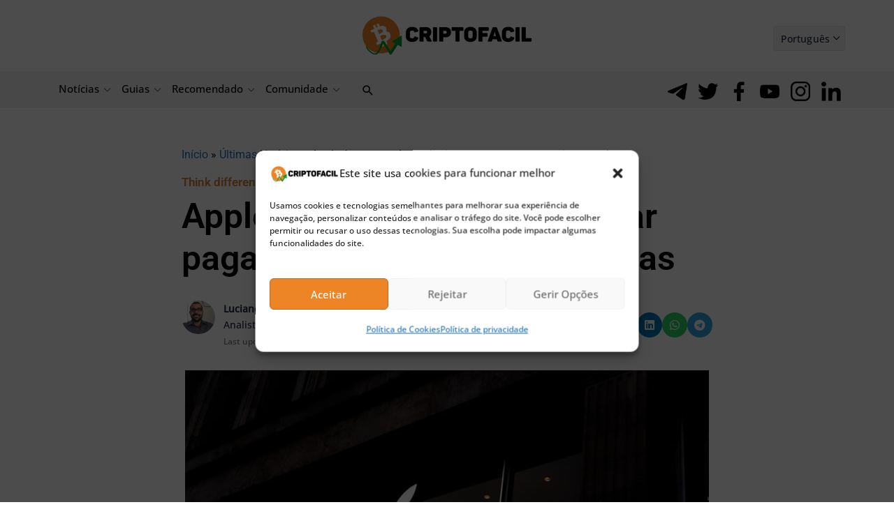

--- FILE ---
content_type: text/html; charset=UTF-8
request_url: https://www.criptofacil.com/apple-e-processada-por-limitar-pagamentos-com-criptomoedas/
body_size: 43694
content:
<!DOCTYPE html>
<html lang="pt-BR">
<head><meta charset="UTF-8"><script>if(navigator.userAgent.match(/MSIE|Internet Explorer/i)||navigator.userAgent.match(/Trident\/7\..*?rv:11/i)){var href=document.location.href;if(!href.match(/[?&]nowprocket/)){if(href.indexOf("?")==-1){if(href.indexOf("#")==-1){document.location.href=href+"?nowprocket=1"}else{document.location.href=href.replace("#","?nowprocket=1#")}}else{if(href.indexOf("#")==-1){document.location.href=href+"&nowprocket=1"}else{document.location.href=href.replace("#","&nowprocket=1#")}}}}</script><script>(()=>{class RocketLazyLoadScripts{constructor(){this.v="2.0.4",this.userEvents=["keydown","keyup","mousedown","mouseup","mousemove","mouseover","mouseout","touchmove","touchstart","touchend","touchcancel","wheel","click","dblclick","input"],this.attributeEvents=["onblur","onclick","oncontextmenu","ondblclick","onfocus","onmousedown","onmouseenter","onmouseleave","onmousemove","onmouseout","onmouseover","onmouseup","onmousewheel","onscroll","onsubmit"]}async t(){this.i(),this.o(),/iP(ad|hone)/.test(navigator.userAgent)&&this.h(),this.u(),this.l(this),this.m(),this.k(this),this.p(this),this._(),await Promise.all([this.R(),this.L()]),this.lastBreath=Date.now(),this.S(this),this.P(),this.D(),this.O(),this.M(),await this.C(this.delayedScripts.normal),await this.C(this.delayedScripts.defer),await this.C(this.delayedScripts.async),await this.T(),await this.F(),await this.j(),await this.A(),window.dispatchEvent(new Event("rocket-allScriptsLoaded")),this.everythingLoaded=!0,this.lastTouchEnd&&await new Promise(t=>setTimeout(t,500-Date.now()+this.lastTouchEnd)),this.I(),this.H(),this.U(),this.W()}i(){this.CSPIssue=sessionStorage.getItem("rocketCSPIssue"),document.addEventListener("securitypolicyviolation",t=>{this.CSPIssue||"script-src-elem"!==t.violatedDirective||"data"!==t.blockedURI||(this.CSPIssue=!0,sessionStorage.setItem("rocketCSPIssue",!0))},{isRocket:!0})}o(){window.addEventListener("pageshow",t=>{this.persisted=t.persisted,this.realWindowLoadedFired=!0},{isRocket:!0}),window.addEventListener("pagehide",()=>{this.onFirstUserAction=null},{isRocket:!0})}h(){let t;function e(e){t=e}window.addEventListener("touchstart",e,{isRocket:!0}),window.addEventListener("touchend",function i(o){o.changedTouches[0]&&t.changedTouches[0]&&Math.abs(o.changedTouches[0].pageX-t.changedTouches[0].pageX)<10&&Math.abs(o.changedTouches[0].pageY-t.changedTouches[0].pageY)<10&&o.timeStamp-t.timeStamp<200&&(window.removeEventListener("touchstart",e,{isRocket:!0}),window.removeEventListener("touchend",i,{isRocket:!0}),"INPUT"===o.target.tagName&&"text"===o.target.type||(o.target.dispatchEvent(new TouchEvent("touchend",{target:o.target,bubbles:!0})),o.target.dispatchEvent(new MouseEvent("mouseover",{target:o.target,bubbles:!0})),o.target.dispatchEvent(new PointerEvent("click",{target:o.target,bubbles:!0,cancelable:!0,detail:1,clientX:o.changedTouches[0].clientX,clientY:o.changedTouches[0].clientY})),event.preventDefault()))},{isRocket:!0})}q(t){this.userActionTriggered||("mousemove"!==t.type||this.firstMousemoveIgnored?"keyup"===t.type||"mouseover"===t.type||"mouseout"===t.type||(this.userActionTriggered=!0,this.onFirstUserAction&&this.onFirstUserAction()):this.firstMousemoveIgnored=!0),"click"===t.type&&t.preventDefault(),t.stopPropagation(),t.stopImmediatePropagation(),"touchstart"===this.lastEvent&&"touchend"===t.type&&(this.lastTouchEnd=Date.now()),"click"===t.type&&(this.lastTouchEnd=0),this.lastEvent=t.type,t.composedPath&&t.composedPath()[0].getRootNode()instanceof ShadowRoot&&(t.rocketTarget=t.composedPath()[0]),this.savedUserEvents.push(t)}u(){this.savedUserEvents=[],this.userEventHandler=this.q.bind(this),this.userEvents.forEach(t=>window.addEventListener(t,this.userEventHandler,{passive:!1,isRocket:!0})),document.addEventListener("visibilitychange",this.userEventHandler,{isRocket:!0})}U(){this.userEvents.forEach(t=>window.removeEventListener(t,this.userEventHandler,{passive:!1,isRocket:!0})),document.removeEventListener("visibilitychange",this.userEventHandler,{isRocket:!0}),this.savedUserEvents.forEach(t=>{(t.rocketTarget||t.target).dispatchEvent(new window[t.constructor.name](t.type,t))})}m(){const t="return false",e=Array.from(this.attributeEvents,t=>"data-rocket-"+t),i="["+this.attributeEvents.join("],[")+"]",o="[data-rocket-"+this.attributeEvents.join("],[data-rocket-")+"]",s=(e,i,o)=>{o&&o!==t&&(e.setAttribute("data-rocket-"+i,o),e["rocket"+i]=new Function("event",o),e.setAttribute(i,t))};new MutationObserver(t=>{for(const n of t)"attributes"===n.type&&(n.attributeName.startsWith("data-rocket-")||this.everythingLoaded?n.attributeName.startsWith("data-rocket-")&&this.everythingLoaded&&this.N(n.target,n.attributeName.substring(12)):s(n.target,n.attributeName,n.target.getAttribute(n.attributeName))),"childList"===n.type&&n.addedNodes.forEach(t=>{if(t.nodeType===Node.ELEMENT_NODE)if(this.everythingLoaded)for(const i of[t,...t.querySelectorAll(o)])for(const t of i.getAttributeNames())e.includes(t)&&this.N(i,t.substring(12));else for(const e of[t,...t.querySelectorAll(i)])for(const t of e.getAttributeNames())this.attributeEvents.includes(t)&&s(e,t,e.getAttribute(t))})}).observe(document,{subtree:!0,childList:!0,attributeFilter:[...this.attributeEvents,...e]})}I(){this.attributeEvents.forEach(t=>{document.querySelectorAll("[data-rocket-"+t+"]").forEach(e=>{this.N(e,t)})})}N(t,e){const i=t.getAttribute("data-rocket-"+e);i&&(t.setAttribute(e,i),t.removeAttribute("data-rocket-"+e))}k(t){Object.defineProperty(HTMLElement.prototype,"onclick",{get(){return this.rocketonclick||null},set(e){this.rocketonclick=e,this.setAttribute(t.everythingLoaded?"onclick":"data-rocket-onclick","this.rocketonclick(event)")}})}S(t){function e(e,i){let o=e[i];e[i]=null,Object.defineProperty(e,i,{get:()=>o,set(s){t.everythingLoaded?o=s:e["rocket"+i]=o=s}})}e(document,"onreadystatechange"),e(window,"onload"),e(window,"onpageshow");try{Object.defineProperty(document,"readyState",{get:()=>t.rocketReadyState,set(e){t.rocketReadyState=e},configurable:!0}),document.readyState="loading"}catch(t){console.log("WPRocket DJE readyState conflict, bypassing")}}l(t){this.originalAddEventListener=EventTarget.prototype.addEventListener,this.originalRemoveEventListener=EventTarget.prototype.removeEventListener,this.savedEventListeners=[],EventTarget.prototype.addEventListener=function(e,i,o){o&&o.isRocket||!t.B(e,this)&&!t.userEvents.includes(e)||t.B(e,this)&&!t.userActionTriggered||e.startsWith("rocket-")||t.everythingLoaded?t.originalAddEventListener.call(this,e,i,o):(t.savedEventListeners.push({target:this,remove:!1,type:e,func:i,options:o}),"mouseenter"!==e&&"mouseleave"!==e||t.originalAddEventListener.call(this,e,t.savedUserEvents.push,o))},EventTarget.prototype.removeEventListener=function(e,i,o){o&&o.isRocket||!t.B(e,this)&&!t.userEvents.includes(e)||t.B(e,this)&&!t.userActionTriggered||e.startsWith("rocket-")||t.everythingLoaded?t.originalRemoveEventListener.call(this,e,i,o):t.savedEventListeners.push({target:this,remove:!0,type:e,func:i,options:o})}}J(t,e){this.savedEventListeners=this.savedEventListeners.filter(i=>{let o=i.type,s=i.target||window;return e!==o||t!==s||(this.B(o,s)&&(i.type="rocket-"+o),this.$(i),!1)})}H(){EventTarget.prototype.addEventListener=this.originalAddEventListener,EventTarget.prototype.removeEventListener=this.originalRemoveEventListener,this.savedEventListeners.forEach(t=>this.$(t))}$(t){t.remove?this.originalRemoveEventListener.call(t.target,t.type,t.func,t.options):this.originalAddEventListener.call(t.target,t.type,t.func,t.options)}p(t){let e;function i(e){return t.everythingLoaded?e:e.split(" ").map(t=>"load"===t||t.startsWith("load.")?"rocket-jquery-load":t).join(" ")}function o(o){function s(e){const s=o.fn[e];o.fn[e]=o.fn.init.prototype[e]=function(){return this[0]===window&&t.userActionTriggered&&("string"==typeof arguments[0]||arguments[0]instanceof String?arguments[0]=i(arguments[0]):"object"==typeof arguments[0]&&Object.keys(arguments[0]).forEach(t=>{const e=arguments[0][t];delete arguments[0][t],arguments[0][i(t)]=e})),s.apply(this,arguments),this}}if(o&&o.fn&&!t.allJQueries.includes(o)){const e={DOMContentLoaded:[],"rocket-DOMContentLoaded":[]};for(const t in e)document.addEventListener(t,()=>{e[t].forEach(t=>t())},{isRocket:!0});o.fn.ready=o.fn.init.prototype.ready=function(i){function s(){parseInt(o.fn.jquery)>2?setTimeout(()=>i.bind(document)(o)):i.bind(document)(o)}return"function"==typeof i&&(t.realDomReadyFired?!t.userActionTriggered||t.fauxDomReadyFired?s():e["rocket-DOMContentLoaded"].push(s):e.DOMContentLoaded.push(s)),o([])},s("on"),s("one"),s("off"),t.allJQueries.push(o)}e=o}t.allJQueries=[],o(window.jQuery),Object.defineProperty(window,"jQuery",{get:()=>e,set(t){o(t)}})}P(){const t=new Map;document.write=document.writeln=function(e){const i=document.currentScript,o=document.createRange(),s=i.parentElement;let n=t.get(i);void 0===n&&(n=i.nextSibling,t.set(i,n));const c=document.createDocumentFragment();o.setStart(c,0),c.appendChild(o.createContextualFragment(e)),s.insertBefore(c,n)}}async R(){return new Promise(t=>{this.userActionTriggered?t():this.onFirstUserAction=t})}async L(){return new Promise(t=>{document.addEventListener("DOMContentLoaded",()=>{this.realDomReadyFired=!0,t()},{isRocket:!0})})}async j(){return this.realWindowLoadedFired?Promise.resolve():new Promise(t=>{window.addEventListener("load",t,{isRocket:!0})})}M(){this.pendingScripts=[];this.scriptsMutationObserver=new MutationObserver(t=>{for(const e of t)e.addedNodes.forEach(t=>{"SCRIPT"!==t.tagName||t.noModule||t.isWPRocket||this.pendingScripts.push({script:t,promise:new Promise(e=>{const i=()=>{const i=this.pendingScripts.findIndex(e=>e.script===t);i>=0&&this.pendingScripts.splice(i,1),e()};t.addEventListener("load",i,{isRocket:!0}),t.addEventListener("error",i,{isRocket:!0}),setTimeout(i,1e3)})})})}),this.scriptsMutationObserver.observe(document,{childList:!0,subtree:!0})}async F(){await this.X(),this.pendingScripts.length?(await this.pendingScripts[0].promise,await this.F()):this.scriptsMutationObserver.disconnect()}D(){this.delayedScripts={normal:[],async:[],defer:[]},document.querySelectorAll("script[type$=rocketlazyloadscript]").forEach(t=>{t.hasAttribute("data-rocket-src")?t.hasAttribute("async")&&!1!==t.async?this.delayedScripts.async.push(t):t.hasAttribute("defer")&&!1!==t.defer||"module"===t.getAttribute("data-rocket-type")?this.delayedScripts.defer.push(t):this.delayedScripts.normal.push(t):this.delayedScripts.normal.push(t)})}async _(){await this.L();let t=[];document.querySelectorAll("script[type$=rocketlazyloadscript][data-rocket-src]").forEach(e=>{let i=e.getAttribute("data-rocket-src");if(i&&!i.startsWith("data:")){i.startsWith("//")&&(i=location.protocol+i);try{const o=new URL(i).origin;o!==location.origin&&t.push({src:o,crossOrigin:e.crossOrigin||"module"===e.getAttribute("data-rocket-type")})}catch(t){}}}),t=[...new Map(t.map(t=>[JSON.stringify(t),t])).values()],this.Y(t,"preconnect")}async G(t){if(await this.K(),!0!==t.noModule||!("noModule"in HTMLScriptElement.prototype))return new Promise(e=>{let i;function o(){(i||t).setAttribute("data-rocket-status","executed"),e()}try{if(navigator.userAgent.includes("Firefox/")||""===navigator.vendor||this.CSPIssue)i=document.createElement("script"),[...t.attributes].forEach(t=>{let e=t.nodeName;"type"!==e&&("data-rocket-type"===e&&(e="type"),"data-rocket-src"===e&&(e="src"),i.setAttribute(e,t.nodeValue))}),t.text&&(i.text=t.text),t.nonce&&(i.nonce=t.nonce),i.hasAttribute("src")?(i.addEventListener("load",o,{isRocket:!0}),i.addEventListener("error",()=>{i.setAttribute("data-rocket-status","failed-network"),e()},{isRocket:!0}),setTimeout(()=>{i.isConnected||e()},1)):(i.text=t.text,o()),i.isWPRocket=!0,t.parentNode.replaceChild(i,t);else{const i=t.getAttribute("data-rocket-type"),s=t.getAttribute("data-rocket-src");i?(t.type=i,t.removeAttribute("data-rocket-type")):t.removeAttribute("type"),t.addEventListener("load",o,{isRocket:!0}),t.addEventListener("error",i=>{this.CSPIssue&&i.target.src.startsWith("data:")?(console.log("WPRocket: CSP fallback activated"),t.removeAttribute("src"),this.G(t).then(e)):(t.setAttribute("data-rocket-status","failed-network"),e())},{isRocket:!0}),s?(t.fetchPriority="high",t.removeAttribute("data-rocket-src"),t.src=s):t.src="data:text/javascript;base64,"+window.btoa(unescape(encodeURIComponent(t.text)))}}catch(i){t.setAttribute("data-rocket-status","failed-transform"),e()}});t.setAttribute("data-rocket-status","skipped")}async C(t){const e=t.shift();return e?(e.isConnected&&await this.G(e),this.C(t)):Promise.resolve()}O(){this.Y([...this.delayedScripts.normal,...this.delayedScripts.defer,...this.delayedScripts.async],"preload")}Y(t,e){this.trash=this.trash||[];let i=!0;var o=document.createDocumentFragment();t.forEach(t=>{const s=t.getAttribute&&t.getAttribute("data-rocket-src")||t.src;if(s&&!s.startsWith("data:")){const n=document.createElement("link");n.href=s,n.rel=e,"preconnect"!==e&&(n.as="script",n.fetchPriority=i?"high":"low"),t.getAttribute&&"module"===t.getAttribute("data-rocket-type")&&(n.crossOrigin=!0),t.crossOrigin&&(n.crossOrigin=t.crossOrigin),t.integrity&&(n.integrity=t.integrity),t.nonce&&(n.nonce=t.nonce),o.appendChild(n),this.trash.push(n),i=!1}}),document.head.appendChild(o)}W(){this.trash.forEach(t=>t.remove())}async T(){try{document.readyState="interactive"}catch(t){}this.fauxDomReadyFired=!0;try{await this.K(),this.J(document,"readystatechange"),document.dispatchEvent(new Event("rocket-readystatechange")),await this.K(),document.rocketonreadystatechange&&document.rocketonreadystatechange(),await this.K(),this.J(document,"DOMContentLoaded"),document.dispatchEvent(new Event("rocket-DOMContentLoaded")),await this.K(),this.J(window,"DOMContentLoaded"),window.dispatchEvent(new Event("rocket-DOMContentLoaded"))}catch(t){console.error(t)}}async A(){try{document.readyState="complete"}catch(t){}try{await this.K(),this.J(document,"readystatechange"),document.dispatchEvent(new Event("rocket-readystatechange")),await this.K(),document.rocketonreadystatechange&&document.rocketonreadystatechange(),await this.K(),this.J(window,"load"),window.dispatchEvent(new Event("rocket-load")),await this.K(),window.rocketonload&&window.rocketonload(),await this.K(),this.allJQueries.forEach(t=>t(window).trigger("rocket-jquery-load")),await this.K(),this.J(window,"pageshow");const t=new Event("rocket-pageshow");t.persisted=this.persisted,window.dispatchEvent(t),await this.K(),window.rocketonpageshow&&window.rocketonpageshow({persisted:this.persisted})}catch(t){console.error(t)}}async K(){Date.now()-this.lastBreath>45&&(await this.X(),this.lastBreath=Date.now())}async X(){return document.hidden?new Promise(t=>setTimeout(t)):new Promise(t=>requestAnimationFrame(t))}B(t,e){return e===document&&"readystatechange"===t||(e===document&&"DOMContentLoaded"===t||(e===window&&"DOMContentLoaded"===t||(e===window&&"load"===t||e===window&&"pageshow"===t)))}static run(){(new RocketLazyLoadScripts).t()}}RocketLazyLoadScripts.run()})();</script>

<meta name="viewport" content="width=device-width, initial-scale=1">
<link rel="profile" href="https://gmpg.org/xfn/11">

<meta name="msvalidate.01" content="9F53C9AC926617B00F4C9A2ADE6D54CD" />
<meta name="ahrefs-site-verification" content="40a2bd57e32da3b96f5ff037c07677393b8ada5aabcd01dd40cf8ffe73871371">

	
<style></style>



<meta name='robots' content='index, follow, max-image-preview:large, max-snippet:-1, max-video-preview:-1' />
	<style></style>
	
	<!-- This site is optimized with the Yoast SEO plugin v26.5 - https://yoast.com/wordpress/plugins/seo/ -->
	<title>Apple é processada por limitar pagamentos com criptomoedas</title>
<link data-rocket-prefetch href="https://www.googletagmanager.com" rel="dns-prefetch">
<link data-rocket-prefetch href="https://fonts.googleapis.com" rel="dns-prefetch">
<link data-rocket-prefetch href="https://fonts.gstatic.com" rel="dns-prefetch">
<link data-rocket-prefetch href="https://bs_cb97e906.criptofacil.care" rel="dns-prefetch">
<link data-rocket-prefetch href="https://bs_9a8f3fbb.criptofacil.care" rel="dns-prefetch">
<link data-rocket-preload as="style" href="https://fonts.googleapis.com/css?family=Open%20Sans%3A500%2C400%2C700%2C600&#038;display=swap" rel="preload">
<link href="https://fonts.googleapis.com/css?family=Open%20Sans%3A500%2C400%2C700%2C600&#038;display=swap" media="print" onload="this.media=&#039;all&#039;" rel="stylesheet">
<noscript><link rel="stylesheet" href="https://fonts.googleapis.com/css?family=Open%20Sans%3A500%2C400%2C700%2C600&#038;display=swap"></noscript>
<link crossorigin data-rocket-preload as="font" href="https://www.criptofacil.com/wp-content/themes/astra/assets/fonts/astra.woff" rel="preload">
<link crossorigin data-rocket-preload as="font" href="https://www.criptofacil.com/wp-content/themes/astra-child/assets/fontawesome-5.15.4/webfonts/fa-brands-400.woff2" rel="preload">
<link crossorigin data-rocket-preload as="font" href="https://fonts.gstatic.com/s/roboto/v50/KFO7CnqEu92Fr1ME7kSn66aGLdTylUAMa3yUBA.woff2" rel="preload">
<link crossorigin data-rocket-preload as="font" href="https://www.criptofacil.com/wp-content/themes/astra-child/fonts/OpenSansMedium.woff2" rel="preload">
<link crossorigin data-rocket-preload as="font" href="https://www.criptofacil.com/wp-content/themes/astra-child/fonts/OpenSansRegular.woff2" rel="preload">
<link crossorigin data-rocket-preload as="font" href="https://www.criptofacil.com/wp-content/themes/astra-child/fonts/OpenSansSemiBold.woff2" rel="preload">
<style id="wpr-usedcss">img:is([sizes=auto i],[sizes^="auto," i]){contain-intrinsic-size:3000px 1500px}a,body,caption,del,div,em,fieldset,font,form,h1,h2,h3,html,iframe,label,legend,li,object,p,pre,span,strong,table,tbody,th,tr,ul{border:0;font-size:100%;font-style:inherit;font-weight:inherit;margin:0;outline:0;padding:0;vertical-align:baseline}html{-webkit-text-size-adjust:100%;-ms-text-size-adjust:100%}body{margin:0}article,aside,details,figure,footer,header,main,nav,summary{display:block}canvas,progress,video{display:inline-block;vertical-align:baseline}[hidden],template{display:none}a{background-color:transparent}a:active{outline:0}a,a:focus,a:hover,a:visited{text-decoration:none}img{border:0}svg:not(:root){overflow:hidden}figure{margin:0}hr{box-sizing:content-box;height:0}pre{overflow:auto}pre{font-size:1em}button,input,optgroup,select,textarea{color:inherit;font:inherit;margin:0}button{overflow:visible}button,select{text-transform:none}button,html input[type=button],input[type=submit]{-webkit-appearance:button;cursor:pointer}button[disabled],html input[disabled]{cursor:default}button::-moz-focus-inner,input::-moz-focus-inner{border:0;padding:0}input{line-height:normal}input[type=checkbox],input[type=radio]{box-sizing:border-box;padding:0}input[type=number]::-webkit-inner-spin-button,input[type=number]::-webkit-outer-spin-button{height:auto}input[type=search]{-webkit-appearance:textfield;box-sizing:content-box}input[type=search]::-webkit-search-cancel-button,input[type=search]::-webkit-search-decoration{-webkit-appearance:none}fieldset{border:1px solid var(--ast-border-color);margin:0;padding:.35em .625em .75em}legend{border:0;padding:0}fieldset legend{margin-bottom:1.5em;padding:0 .5em}textarea{overflow:auto}optgroup{font-weight:700}table{border-collapse:collapse;border-spacing:0}@media (min-width:768px){.ast-container{max-width:100%}}@media (min-width:992px){.ast-container{max-width:100%}}@media (min-width:1200px){.ast-container{max-width:100%}}.ast-container{margin-left:auto;margin-right:auto;padding-left:20px;padding-right:20px}.ast-container::after{content:"";display:table;clear:both}h1,h2,h3{clear:both}.entry-content h1,h1{color:#808285;font-size:2em;line-height:1.2}.entry-content h2,h2{color:#808285;font-size:1.7em;line-height:1.3}.entry-content h3,h3{color:#808285;font-size:1.5em;line-height:1.4}html{box-sizing:border-box}*,:after,:before{box-sizing:inherit}body{color:#808285;background:#fff;font-style:normal}ul{margin:0 0 1.5em 3em}ul{list-style:disc}li>ul{margin-bottom:0;margin-left:1.5em}b,strong{font-weight:700}em,i{font-style:italic}pre{background:var(--ast-code-block-background);font-family:"Courier 10 Pitch",Courier,monospace;margin-bottom:1.6em;overflow:auto;max-width:100%;padding:1.6em}img{height:auto;max-width:100%}hr{background-color:#ccc;border:0;height:1px;margin-bottom:1.5em}.button,button,input,select,textarea{color:#808285;font-weight:400;font-size:100%;margin:0;vertical-align:baseline}button,input{line-height:normal}table,th{border:1px solid var(--ast-border-color)}table{border-collapse:separate;border-spacing:0;border-width:1px 0 0 1px;margin:0 0 1.5em;width:100%}th{font-weight:600}th{padding:.7em 1em;border-width:0 1px 1px 0}.button,button,input[type=button],input[type=submit]{border:1px solid;border-color:var(--ast-border-color);border-radius:2px;background:#e6e6e6;padding:.6em 1em .4em;color:#fff}.button:focus,.button:hover,button:focus,button:hover,input[type=button]:focus,input[type=button]:hover,input[type=submit]:focus,input[type=submit]:hover{color:#fff;border-color:var(--ast-border-color)}.button:active,.button:focus,button:active,button:focus,input[type=button]:active,input[type=button]:focus,input[type=submit]:active,input[type=submit]:focus{border-color:var(--ast-border-color);outline:0}input[type=search],input[type=text],input[type=url],textarea{color:#666;border:1px solid var(--ast-border-color);border-radius:2px;-webkit-appearance:none}input[type=search]:focus,input[type=text]:focus,input[type=url]:focus,textarea:focus{color:#111}textarea{padding-left:3px;width:100%}a{color:#4169e1}a:focus,a:hover{color:#191970}a:focus{outline:dotted thin}a:hover{outline:0}.screen-reader-text{border:0;clip:rect(1px,1px,1px,1px);height:1px;margin:-1px;overflow:hidden;padding:0;position:absolute;width:1px;word-wrap:normal!important}.screen-reader-text:focus{background-color:#f1f1f1;border-radius:2px;box-shadow:0 0 2px 2px rgba(0,0,0,.6);clip:auto!important;color:#21759b;display:block;font-size:12.25px;font-size:.875rem;height:auto;left:5px;line-height:normal;padding:15px 23px 14px;text-decoration:none;top:5px;width:auto;z-index:100000}#primary:after,#primary:before,.ast-container:after,.ast-container:before,.clear:after,.clear:before,.site-content:after,.site-content:before,.site-header:after,.site-header:before,.site-main:after,.site-main:before{content:"";display:table}#primary:after,.ast-container:after,.clear:after,.site-content:after,.site-header:after,.site-main:after{clear:both}iframe,object{max-width:100%}::selection{color:#fff;background:#0274be}body{-webkit-font-smoothing:antialiased;-moz-osx-font-smoothing:grayscale}body:not(.logged-in){position:relative}#page{position:relative}a,a:focus{text-decoration:none}.site-header a *,a{transition:all .2s linear}img{vertical-align:middle}.entry-content h1,.entry-content h2,.entry-content h3{margin-bottom:20px}p{margin-bottom:1.75em}.button,input[type=button],input[type=submit]{border-radius:0;padding:18px 30px;border:0;box-shadow:none;text-shadow:none}.button:hover,input[type=button]:hover,input[type=submit]:hover{box-shadow:none}.button:active,.button:focus,input[type=button]:active,input[type=button]:focus,input[type=submit]:active,input[type=submit]:focus{box-shadow:none}.search-form .search-field{outline:0}.ast-search-menu-icon{position:relative;z-index:3}.site .skip-link{background-color:#f1f1f1;box-shadow:0 0 1px 1px rgba(0,0,0,.2);color:#21759b;display:block;font-family:Montserrat,"Helvetica Neue",sans-serif;font-size:14px;font-weight:700;left:-9999em;outline:0;padding:15px 23px 14px;text-decoration:none;text-transform:none;top:-9999em}.site .skip-link:focus{clip:auto;height:auto;left:6px;top:7px;width:auto;z-index:100000;outline:dotted thin}input,select{line-height:1}body,button,input[type=button],input[type=submit],textarea{line-height:1.85714285714286}.ast-single-post .entry-title,.ast-single-post .entry-title a{line-height:1.2}.entry-title,.entry-title a{font-weight:var(--ast-blog-title-font-weight,normal)}body{background-color:#fff}#page{display:block}#primary{display:block;position:relative;float:left;width:100%}#primary{margin:4em 0}.ast-separate-container{background-color:#f5f5f5}.ast-separate-container #primary{padding:4em 0;margin:0;border:0}.ast-separate-container .ast-article-single:not(.ast-related-post){background-color:#fff}.ast-separate-container .ast-article-single{border-bottom:1px solid var(--ast-border-color);margin:0;padding:5.34em 6.67em}.ast-separate-container .ast-article-single{border-bottom:0}@media (max-width:1200px){.ast-separate-container .ast-article-single{margin:0;padding:3.34em 2.4em}}@media (min-width:993px){.ast-separate-container #primary{margin:4em 0;padding:0}}@media (max-width:992px){.ast-separate-container #primary{padding-left:0;padding-right:0}}.ast-search-icon .astra-search-icon{font-size:1.3em}.main-navigation{height:100%;-js-display:inline-flex;display:inline-flex}.main-navigation ul{list-style:none;margin:0;padding-left:0;position:relative}.main-header-menu .menu-link,.main-header-menu>a{text-decoration:none;padding:0 1em;display:inline-block;transition:all .2s linear}.main-header-menu .menu-item{position:relative}.main-header-menu .menu-item.focus>.sub-menu,.main-header-menu .menu-item:hover>.sub-menu{right:auto;left:0;visibility:visible}.main-header-menu .sub-menu{width:240px;background:#fff;left:-999em;position:absolute;top:100%;z-index:99999;visibility:hidden}.main-header-menu .sub-menu .menu-link{padding:.9em 1em;display:block;word-wrap:break-word}.main-header-menu .sub-menu .menu-item:not(.menu-item-has-children) .menu-link .icon-arrow:first-of-type{display:none}.main-header-menu .sub-menu .sub-menu{top:0}.ast-header-break-point .main-navigation{padding-left:0}.ast-header-break-point .main-navigation ul .menu-item .menu-link{padding:0 20px;display:inline-block;width:100%;border:0;border-bottom-width:1px;border-style:solid;border-color:var(--ast-border-color)}.ast-header-break-point .main-navigation ul .menu-item .menu-link .icon-arrow:first-of-type{margin-right:5px}.ast-header-break-point .main-navigation ul .sub-menu .menu-item:not(.menu-item-has-children) .menu-link .icon-arrow:first-of-type{display:inline}.ast-header-break-point .main-navigation .sub-menu .menu-item .menu-link{padding-left:30px}.ast-header-break-point .main-navigation .sub-menu .menu-item .menu-item .menu-link{padding-left:40px}.ast-header-break-point .main-navigation .sub-menu .menu-item .menu-item .menu-item .menu-link{padding-left:50px}.ast-header-break-point .main-navigation .sub-menu .menu-item .menu-item .menu-item .menu-item .menu-link{padding-left:60px}.ast-header-break-point .main-header-menu{background-color:#f9f9f9;border-top-width:0}.ast-header-break-point .main-header-menu .sub-menu{background-color:#f9f9f9;position:static;opacity:1;visibility:visible;border:0;width:auto}.site-header .menu-link *{transition:none}.ast-icon.icon-arrow svg{height:.6em;width:.6em;position:relative;margin-left:10px}.ast-icon.icon-search svg{height:1em;width:.9em;margin-top:3px;margin-right:2px}.ast-header-break-point .main-header-bar-navigation{flex:auto}.ast-header-break-point .ast-icon.icon-arrow svg{height:.85em;width:.95em;position:relative;margin-left:10px}.ast-icon svg{fill:currentColor}.site-header{z-index:99;position:relative}.main-header-bar-wrap{position:relative}.ast-menu-toggle{display:none;background:0 0;color:inherit;border-style:dotted;border-color:transparent}.ast-menu-toggle:focus,.ast-menu-toggle:hover{background:0 0;border-color:inherit;color:inherit}.ast-menu-toggle:focus{outline:dotted thin}.ast-masthead-custom-menu-items .ast-dropdown-active .slide-search.astra-search-icon{color:#757575}.ast-search-menu-icon.slide-search .search-form{backface-visibility:visible;visibility:hidden;opacity:0;transition:all .2s;position:absolute;z-index:3;right:-1em;top:50%;transform:translateY(-50%)}.ast-search-menu-icon.ast-dropdown-active.slide-search .search-form{visibility:visible;opacity:1}.ast-search-menu-icon .search-form{border:1px solid var(--ast-border-color);line-height:normal;padding:0 3em 0 0;border-radius:2px;display:inline-block;backface-visibility:hidden;position:relative;color:inherit;background-color:#fff}.ast-search-menu-icon .astra-search-icon{-js-display:flex;display:flex;line-height:normal}.ast-search-menu-icon .astra-search-icon:focus{outline:0}.ast-search-menu-icon .search-field{border:none;background-color:transparent;transition:width .2s;border-radius:inherit;color:inherit;font-size:inherit;width:0;color:#757575}.ast-search-menu-icon.ast-dropdown-active{visibility:visible;opacity:1;position:relative}.ast-search-menu-icon.ast-dropdown-active .search-field{width:235px}li.ast-masthead-custom-menu-items{padding:0 1em}li.ast-masthead-custom-menu-items a{padding-left:0;padding-right:0;vertical-align:middle}li.ast-masthead-custom-menu-items a,li.ast-masthead-custom-menu-items a:focus,li.ast-masthead-custom-menu-items a:hover{background:0 0}li.ast-masthead-custom-menu-items .ast-search-icon .astra-search-icon{line-height:1}.ast-search-icon{z-index:4;position:relative;line-height:normal}.ast-masthead-custom-menu-items{padding:0 1em}.search-custom-menu-item{position:relative}.ast-header-break-point ul li.ast-masthead-custom-menu-items a{padding:0;display:inline-block;width:auto;border:0}.ast-header-break-point li.ast-masthead-custom-menu-items{padding-left:20px;padding-right:20px;margin-bottom:1em;margin-top:1em}.ast-header-break-point.ast-header-custom-item-inside .ast-search-menu-icon{position:relative;display:block;right:auto;transform:none}.ast-header-break-point .main-navigation{display:block;width:100%}.ast-header-break-point .main-navigation ul>.menu-item:first-child{border-top:0}.ast-header-break-point .main-navigation ul ul{left:auto;right:auto}.ast-header-break-point .main-navigation li{width:100%}.ast-header-break-point .main-navigation .widget{margin-bottom:1em}.ast-header-break-point .main-navigation .widget li{width:auto}.ast-header-break-point .main-navigation .widget:last-child{margin-bottom:0}.ast-header-break-point .main-header-bar-navigation{width:calc(100% + 40px);margin:0 -20px}.ast-header-break-point .main-header-menu ul ul{top:0}.hentry{margin:0 0 1.5em}.entry-content>:last-child{margin-bottom:0}body{overflow-x:hidden}.widget-title{font-weight:400;margin-bottom:1em;line-height:1.5}.widget{margin:0 0 2.8em}.widget:last-child{margin-bottom:0}.widget select{max-width:100%}.widget ul{margin:0;list-style-type:none}.widget_nav_menu ul ul.sub-menu{margin-top:.25em}.widget_nav_menu ul ul.sub-menu li{padding-left:20px}.widget_nav_menu ul ul.sub-menu a:after{left:-20px}.widget_nav_menu ul ul.sub-menu ul a:after{left:-40px}.widget_nav_menu ul ul.sub-menu ul ul a:after{left:-60px}.widget_nav_menu li{transition:all .2s linear}input[type=number],input[type=search],input[type=text],input[type=url],select,textarea{color:#666;padding:.75em;height:auto;border-width:1px;border-style:solid;border-color:var(--ast-border-color);border-radius:2px;background:var(--ast-comment-inputs-background);box-shadow:none;box-sizing:border-box;transition:all .2s linear}input[type=search]:focus,input[type=text]:focus,input[type=url]:focus,select:focus,textarea:focus{background-color:#fff;border-color:var(--ast-border-color);box-shadow:none}input[type=button],input[type=button]:focus,input[type=button]:hover,input[type=submit],input[type=submit]:focus,input[type=submit]:hover{box-shadow:none}textarea{width:100%}input[type=search]:focus{outline:dotted thin}input[type=color]{border:none;width:100px;padding:0;height:30px;cursor:pointer}input[type=color]::-webkit-color-swatch-wrapper{padding:0;border:none}input[type=color]::-webkit-color-swatch{border:none}.page .entry-header{margin-bottom:1.5em}.entry-header{margin-bottom:1.2em;word-wrap:break-word}.entry-content{word-wrap:break-word}.entry-content .wp-video,.entry-content p{margin-bottom:1.6em}.entry-content::after{display:table;clear:both;content:''}.entry-title{margin-bottom:.2em}.single .entry-header{margin-bottom:2em}.single .entry-header .post-thumb{margin-bottom:2em}.single .entry-header .post-thumb img{margin-top:0;margin-bottom:0}.page .has-post-thumbnail .post-thumb img{margin-bottom:1.5em}:root{--ast-post-nav-space:0;--ast-container-default-xlg-padding:6.67em;--ast-container-default-lg-padding:5.67em;--ast-container-default-slg-padding:4.34em;--ast-container-default-md-padding:3.34em;--ast-container-default-sm-padding:6.67em;--ast-container-default-xs-padding:2.4em;--ast-container-default-xxs-padding:1.4em;--ast-code-block-background:#EEEEEE;--ast-comment-inputs-background:#FAFAFA;--ast-normal-container-width:1200px;--ast-narrow-container-width:750px;--ast-blog-title-font-weight:normal;--ast-blog-meta-weight:inherit;--ast-global-color-primary:var(--ast-global-color-5);--ast-global-color-secondary:var(--ast-global-color-4);--ast-global-color-alternate-background:var(--ast-global-color-7);--ast-global-color-subtle-background:var(--ast-global-color-6);--ast-bg-style-guide:#F8FAFC;--ast-shadow-style-guide:0px 0px 4px 0 #00000057;--ast-global-dark-bg-style:#fff;--ast-global-dark-lfs:#fbfbfb;--ast-widget-bg-color:#fafafa;--ast-wc-container-head-bg-color:#fbfbfb;--ast-title-layout-bg:#eeeeee;--ast-search-border-color:#e7e7e7;--ast-lifter-hover-bg:#e6e6e6;--ast-gallery-block-color:#000;--srfm-color-input-label:var(--ast-global-color-2)}html{font-size:100%}a{color:#1e73be}a:focus,a:hover{color:#ed8626}body,button,input,select,textarea{font-family:'Open Sans',sans-serif;font-weight:500;font-size:16px;font-size:1rem;line-height:var(--ast-body-line-height,2.2em)}.entry-content h1,.entry-content h2,.entry-content h3,h1,h2,h3{font-family:'Open Sans',sans-serif;font-weight:500}.entry-title{font-size:26px;font-size:1.625rem}.entry-content h1,h1{font-size:40px;font-size:2.5rem;font-family:'Open Sans',sans-serif;line-height:1.4em}.entry-content h2,h2{font-size:32px;font-size:2rem;font-weight:500;font-family:'Open Sans',sans-serif;line-height:40px}.entry-content h3,h3{font-size:25px;font-size:1.5625rem;font-weight:500;font-family:'Open Sans',sans-serif;line-height:35px}::selection{background-color:#ed8626;color:#000}.entry-content h1,.entry-content h2,.entry-content h3,.entry-title a,body,h1,h2,h3{color:var(--ast-global-color-8)}input:focus,input[type=search]:focus,input[type=text]:focus,input[type=url]:focus,textarea:focus{border-color:#1e73be}input[type=checkbox]:checked,input[type=checkbox]:focus:checked,input[type=checkbox]:hover:checked,input[type=radio]:checked{border-color:#1e73be;background-color:#1e73be;box-shadow:none}.entry-meta,.entry-meta *{line-height:1.45;color:#1e73be}.entry-meta a:not(.ast-button):focus,.entry-meta a:not(.ast-button):focus *,.entry-meta a:not(.ast-button):hover,.entry-meta a:not(.ast-button):hover *{color:#ed8626}.ast-search-menu-icon form.search-form{padding-right:0}.search-form input.search-field:focus{outline:0}.widget .wp-block-heading,.widget-title{font-size:22px;font-size:1.375rem;color:var(--ast-global-color-8)}#close:focus-visible,.ast-menu-toggle:focus-visible,.ast-search-menu-icon.slide-search a:focus-visible:focus-visible,.astra-search-icon:focus-visible,.site .skip-link:focus-visible,a:focus-visible{outline-style:dotted;outline-color:inherit;outline-width:thin}#ast-scroll-top:focus,input:focus,input[type=number]:focus,input[type=search]:focus,input[type=text]:focus,input[type=url]:focus,textarea:focus{border-style:dotted;border-color:inherit;border-width:thin}input{outline:0}.main-header-menu .menu-link{color:var(--ast-global-color-8)}.main-header-menu .ast-masthead-custom-menu-items a:hover,.main-header-menu .menu-item.focus>.ast-menu-toggle,.main-header-menu .menu-item.focus>.menu-link,.main-header-menu .menu-item:hover>.ast-menu-toggle,.main-header-menu .menu-item:hover>.menu-link{color:#1e73be}@media (max-width:768px){.ast-separate-container .entry-header{margin-bottom:1em}.ast-separate-container #primary{padding:1.5em 0}#primary{padding:1.5em 0;margin:0}.ast-separate-container .ast-article-single{padding:1.5em 2.14em}.widget-title{font-size:22px;font-size:1.375rem}body,button,input,select,textarea{font-size:16px;font-size:1rem}.entry-content h1,h1{font-size:45px}.entry-content h2,h2{font-size:32px}.entry-content h3,h3{font-size:26px}}.button,.menu-toggle,button,input#submit,input[type=button],input[type=submit]{color:#000;border-color:#ed8626;background-color:#ed8626;padding-top:10px;padding-right:40px;padding-bottom:10px;padding-left:40px;font-family:inherit;font-weight:inherit}.menu-toggle:hover,button:focus,button:hover,input#submit:focus,input#submit:hover,input[type=button]:focus,input[type=button]:hover,input[type=submit]:focus,input[type=submit]:hover{color:#000;background-color:#ed8626;border-color:#ed8626}@media (min-width:544px){.ast-container{max-width:100%}}.ast-separate-container,body{background-color:#fff;background-image:none}@media (min-width:769px){.main-header-menu .sub-menu .menu-item.focus>.sub-menu,.main-header-menu .sub-menu .menu-item:hover>.sub-menu{left:100%;right:auto}.ast-container{max-width:1240px}}@font-face{font-family:Astra;src:url(https://www.criptofacil.com/wp-content/themes/astra/assets/fonts/astra.woff) format("woff"),url(https://www.criptofacil.com/wp-content/themes/astra/assets/fonts/astra.ttf) format("truetype"),url(https://www.criptofacil.com/wp-content/themes/astra/assets/fonts/astra.svg#astra) format("svg");font-weight:400;font-style:normal;font-display:swap}:root{--ast-global-color-0:#0170B9;--ast-global-color-1:#3a3a3a;--ast-global-color-2:#3a3a3a;--ast-global-color-3:#4B4F58;--ast-global-color-4:#F5F5F5;--ast-global-color-5:#FFFFFF;--ast-global-color-6:#E5E5E5;--ast-global-color-7:#424242;--ast-global-color-8:#000000}:root{--ast-border-color:#dddddd}header.entry-header>:not(:last-child){margin-bottom:10px}.ast-breadcrumbs-inner nav,.ast-breadcrumbs-wrapper #ast-breadcrumbs-yoast{padding-top:60px}.ast-breadcrumbs-wrapper{line-height:1.4}.ast-breadcrumbs-wrapper{display:block;width:100%}.entry-content h1,.entry-content h2,.entry-content h3,h1,h2,h3{color:var(--ast-global-color-8)}.main-header-menu .menu-item{-js-display:flex;display:flex;-webkit-box-pack:center;-webkit-justify-content:center;-moz-box-pack:center;-ms-flex-pack:center;justify-content:center;-webkit-box-orient:vertical;-webkit-box-direction:normal;-webkit-flex-direction:column;-moz-box-orient:vertical;-moz-box-direction:normal;-ms-flex-direction:column;flex-direction:column}.main-header-menu>.menu-item>.menu-link{height:100%;-webkit-box-align:center;-webkit-align-items:center;-moz-box-align:center;-ms-flex-align:center;align-items:center;-js-display:flex;display:flex}.main-header-menu .sub-menu .menu-item.menu-item-has-children>.menu-link:after{position:absolute;right:1em;top:50%;transform:translate(0,-50%) rotate(270deg)}.ast-header-break-point .main-navigation ul.sub-menu .menu-item .menu-link:before{content:"\e900";font-family:Astra;font-size:.65em;text-decoration:inherit;display:inline-block;transform:translate(0,-2px) rotateZ(270deg);margin-right:5px}.astra-search-icon::before{content:"\e8b6";font-family:Astra;font-style:normal;font-weight:400;text-decoration:inherit;text-align:center;-webkit-font-smoothing:antialiased;-moz-osx-font-smoothing:grayscale;z-index:3}.ast-header-break-point .main-header-bar-navigation .menu-item-has-children>.menu-link:after{display:none}.ast-separate-container .ast-article-single:not(.ast-related-post){background-color:var(--ast-global-color-5);background-image:none}@media (max-width:768px){.ast-separate-container .ast-article-single:not(.ast-related-post){background-color:var(--ast-global-color-5);background-image:none}}@media (max-width:544px){.ast-separate-container .ast-article-single{padding:1.5em 1em}.ast-separate-container #content .ast-container{padding-left:.54em;padding-right:.54em}.ast-search-menu-icon.ast-dropdown-active .search-field{width:170px}.widget-title{font-size:22px;font-size:1.375rem}body,button,input,select,textarea{font-size:16px;font-size:1rem}.entry-content h1,h1{font-size:32px}.entry-content h2,h2{font-size:28px}.entry-content h3,h3{font-size:22px}html{font-size:100%}.ast-separate-container .ast-article-single:not(.ast-related-post){background-color:var(--ast-global-color-5);background-image:none}}img.emoji{display:inline!important;border:none!important;box-shadow:none!important;height:1em!important;width:1em!important;margin:0 .07em!important;vertical-align:-.1em!important;background:0 0!important;padding:0!important}:where(.wp-block-button__link){border-radius:9999px;box-shadow:none;padding:calc(.667em + 2px) calc(1.333em + 2px);text-decoration:none}:root :where(.wp-block-button .wp-block-button__link.is-style-outline),:root :where(.wp-block-button.is-style-outline>.wp-block-button__link){border:2px solid;padding:.667em 1.333em}:root :where(.wp-block-button .wp-block-button__link.is-style-outline:not(.has-text-color)),:root :where(.wp-block-button.is-style-outline>.wp-block-button__link:not(.has-text-color)){color:currentColor}:root :where(.wp-block-button .wp-block-button__link.is-style-outline:not(.has-background)),:root :where(.wp-block-button.is-style-outline>.wp-block-button__link:not(.has-background)){background-color:initial;background-image:none}:where(.wp-block-calendar table:not(.has-background) th){background:#ddd}:where(.wp-block-columns){margin-bottom:1.75em}:where(.wp-block-columns.has-background){padding:1.25em 2.375em}:where(.wp-block-post-comments input[type=submit]){border:none}:where(.wp-block-cover-image:not(.has-text-color)),:where(.wp-block-cover:not(.has-text-color)){color:#fff}:where(.wp-block-cover-image.is-light:not(.has-text-color)),:where(.wp-block-cover.is-light:not(.has-text-color)){color:#000}:root :where(.wp-block-cover h1:not(.has-text-color)),:root :where(.wp-block-cover h2:not(.has-text-color)),:root :where(.wp-block-cover h3:not(.has-text-color)),:root :where(.wp-block-cover h4:not(.has-text-color)),:root :where(.wp-block-cover h5:not(.has-text-color)),:root :where(.wp-block-cover h6:not(.has-text-color)),:root :where(.wp-block-cover p:not(.has-text-color)){color:inherit}:where(.wp-block-file){margin-bottom:1.5em}:where(.wp-block-file__button){border-radius:2em;display:inline-block;padding:.5em 1em}:where(.wp-block-file__button):is(a):active,:where(.wp-block-file__button):is(a):focus,:where(.wp-block-file__button):is(a):hover,:where(.wp-block-file__button):is(a):visited{box-shadow:none;color:#fff;opacity:.85;text-decoration:none}:where(.wp-block-group.wp-block-group-is-layout-constrained){position:relative}.wp-block-image>a,.wp-block-image>figure>a{display:inline-block}.wp-block-image img{box-sizing:border-box;height:auto;max-width:100%;vertical-align:bottom}@media not (prefers-reduced-motion){.wp-block-image img.hide{visibility:hidden}.wp-block-image img.show{animation:.4s show-content-image}}.wp-block-image[style*=border-radius] img,.wp-block-image[style*=border-radius]>a{border-radius:inherit}.wp-block-image :where(figcaption){margin-bottom:1em;margin-top:.5em}:root :where(.wp-block-image.is-style-rounded img,.wp-block-image .is-style-rounded img){border-radius:9999px}.wp-block-image figure{margin:0}@keyframes show-content-image{0%{visibility:hidden}99%{visibility:hidden}to{visibility:visible}}:where(.wp-block-latest-comments:not([style*=line-height] .wp-block-latest-comments__comment)){line-height:1.1}:where(.wp-block-latest-comments:not([style*=line-height] .wp-block-latest-comments__comment-excerpt p)){line-height:1.8}:root :where(.wp-block-latest-posts.is-grid){padding:0}:root :where(.wp-block-latest-posts.wp-block-latest-posts__list){padding-left:0}ul{box-sizing:border-box}:root :where(.wp-block-list.has-background){padding:1.25em 2.375em}:where(.wp-block-navigation.has-background .wp-block-navigation-item a:not(.wp-element-button)),:where(.wp-block-navigation.has-background .wp-block-navigation-submenu a:not(.wp-element-button)){padding:.5em 1em}:where(.wp-block-navigation .wp-block-navigation__submenu-container .wp-block-navigation-item a:not(.wp-element-button)),:where(.wp-block-navigation .wp-block-navigation__submenu-container .wp-block-navigation-submenu a:not(.wp-element-button)),:where(.wp-block-navigation .wp-block-navigation__submenu-container .wp-block-navigation-submenu button.wp-block-navigation-item__content),:where(.wp-block-navigation .wp-block-navigation__submenu-container .wp-block-pages-list__item button.wp-block-navigation-item__content){padding:.5em 1em}:root :where(p.has-background){padding:1.25em 2.375em}:where(p.has-text-color:not(.has-link-color)) a{color:inherit}:where(.wp-block-post-comments-form) input:not([type=submit]),:where(.wp-block-post-comments-form) textarea{border:1px solid #949494;font-family:inherit;font-size:1em}:where(.wp-block-post-comments-form) input:where(:not([type=submit]):not([type=checkbox])),:where(.wp-block-post-comments-form) textarea{padding:calc(.667em + 2px)}:where(.wp-block-post-excerpt){box-sizing:border-box;margin-bottom:var(--wp--style--block-gap);margin-top:var(--wp--style--block-gap)}:where(.wp-block-preformatted.has-background){padding:1.25em 2.375em}:where(.wp-block-search__button){border:1px solid #ccc;padding:6px 10px}:where(.wp-block-search__input){font-family:inherit;font-size:inherit;font-style:inherit;font-weight:inherit;letter-spacing:inherit;line-height:inherit;text-transform:inherit}:where(.wp-block-search__button-inside .wp-block-search__inside-wrapper){border:1px solid #949494;box-sizing:border-box;padding:4px}:where(.wp-block-search__button-inside .wp-block-search__inside-wrapper) .wp-block-search__input{border:none;border-radius:0;padding:0 4px}:where(.wp-block-search__button-inside .wp-block-search__inside-wrapper) .wp-block-search__input:focus{outline:0}:where(.wp-block-search__button-inside .wp-block-search__inside-wrapper) :where(.wp-block-search__button){padding:4px 8px}:root :where(.wp-block-separator.is-style-dots){height:auto;line-height:1;text-align:center}:root :where(.wp-block-separator.is-style-dots):before{color:currentColor;content:"···";font-family:serif;font-size:1.5em;letter-spacing:2em;padding-left:2em}:root :where(.wp-block-site-logo.is-style-rounded){border-radius:9999px}:where(.wp-block-social-links:not(.is-style-logos-only)) .wp-social-link{background-color:#f0f0f0;color:#444}:where(.wp-block-social-links:not(.is-style-logos-only)) .wp-social-link-amazon{background-color:#f90;color:#fff}:where(.wp-block-social-links:not(.is-style-logos-only)) .wp-social-link-bandcamp{background-color:#1ea0c3;color:#fff}:where(.wp-block-social-links:not(.is-style-logos-only)) .wp-social-link-behance{background-color:#0757fe;color:#fff}:where(.wp-block-social-links:not(.is-style-logos-only)) .wp-social-link-bluesky{background-color:#0a7aff;color:#fff}:where(.wp-block-social-links:not(.is-style-logos-only)) .wp-social-link-codepen{background-color:#1e1f26;color:#fff}:where(.wp-block-social-links:not(.is-style-logos-only)) .wp-social-link-deviantart{background-color:#02e49b;color:#fff}:where(.wp-block-social-links:not(.is-style-logos-only)) .wp-social-link-discord{background-color:#5865f2;color:#fff}:where(.wp-block-social-links:not(.is-style-logos-only)) .wp-social-link-dribbble{background-color:#e94c89;color:#fff}:where(.wp-block-social-links:not(.is-style-logos-only)) .wp-social-link-dropbox{background-color:#4280ff;color:#fff}:where(.wp-block-social-links:not(.is-style-logos-only)) .wp-social-link-etsy{background-color:#f45800;color:#fff}:where(.wp-block-social-links:not(.is-style-logos-only)) .wp-social-link-facebook{background-color:#0866ff;color:#fff}:where(.wp-block-social-links:not(.is-style-logos-only)) .wp-social-link-fivehundredpx{background-color:#000;color:#fff}:where(.wp-block-social-links:not(.is-style-logos-only)) .wp-social-link-flickr{background-color:#0461dd;color:#fff}:where(.wp-block-social-links:not(.is-style-logos-only)) .wp-social-link-foursquare{background-color:#e65678;color:#fff}:where(.wp-block-social-links:not(.is-style-logos-only)) .wp-social-link-github{background-color:#24292d;color:#fff}:where(.wp-block-social-links:not(.is-style-logos-only)) .wp-social-link-goodreads{background-color:#eceadd;color:#382110}:where(.wp-block-social-links:not(.is-style-logos-only)) .wp-social-link-google{background-color:#ea4434;color:#fff}:where(.wp-block-social-links:not(.is-style-logos-only)) .wp-social-link-gravatar{background-color:#1d4fc4;color:#fff}:where(.wp-block-social-links:not(.is-style-logos-only)) .wp-social-link-instagram{background-color:#f00075;color:#fff}:where(.wp-block-social-links:not(.is-style-logos-only)) .wp-social-link-lastfm{background-color:#e21b24;color:#fff}:where(.wp-block-social-links:not(.is-style-logos-only)) .wp-social-link-linkedin{background-color:#0d66c2;color:#fff}:where(.wp-block-social-links:not(.is-style-logos-only)) .wp-social-link-mastodon{background-color:#3288d4;color:#fff}:where(.wp-block-social-links:not(.is-style-logos-only)) .wp-social-link-medium{background-color:#000;color:#fff}:where(.wp-block-social-links:not(.is-style-logos-only)) .wp-social-link-meetup{background-color:#f6405f;color:#fff}:where(.wp-block-social-links:not(.is-style-logos-only)) .wp-social-link-patreon{background-color:#000;color:#fff}:where(.wp-block-social-links:not(.is-style-logos-only)) .wp-social-link-pinterest{background-color:#e60122;color:#fff}:where(.wp-block-social-links:not(.is-style-logos-only)) .wp-social-link-pocket{background-color:#ef4155;color:#fff}:where(.wp-block-social-links:not(.is-style-logos-only)) .wp-social-link-reddit{background-color:#ff4500;color:#fff}:where(.wp-block-social-links:not(.is-style-logos-only)) .wp-social-link-skype{background-color:#0478d7;color:#fff}:where(.wp-block-social-links:not(.is-style-logos-only)) .wp-social-link-snapchat{background-color:#fefc00;color:#fff;stroke:#000}:where(.wp-block-social-links:not(.is-style-logos-only)) .wp-social-link-soundcloud{background-color:#ff5600;color:#fff}:where(.wp-block-social-links:not(.is-style-logos-only)) .wp-social-link-spotify{background-color:#1bd760;color:#fff}:where(.wp-block-social-links:not(.is-style-logos-only)) .wp-social-link-telegram{background-color:#2aabee;color:#fff}:where(.wp-block-social-links:not(.is-style-logos-only)) .wp-social-link-threads{background-color:#000;color:#fff}:where(.wp-block-social-links:not(.is-style-logos-only)) .wp-social-link-tiktok{background-color:#000;color:#fff}:where(.wp-block-social-links:not(.is-style-logos-only)) .wp-social-link-tumblr{background-color:#011835;color:#fff}:where(.wp-block-social-links:not(.is-style-logos-only)) .wp-social-link-twitch{background-color:#6440a4;color:#fff}:where(.wp-block-social-links:not(.is-style-logos-only)) .wp-social-link-twitter{background-color:#1da1f2;color:#fff}:where(.wp-block-social-links:not(.is-style-logos-only)) .wp-social-link-vimeo{background-color:#1eb7ea;color:#fff}:where(.wp-block-social-links:not(.is-style-logos-only)) .wp-social-link-vk{background-color:#4680c2;color:#fff}:where(.wp-block-social-links:not(.is-style-logos-only)) .wp-social-link-wordpress{background-color:#3499cd;color:#fff}:where(.wp-block-social-links:not(.is-style-logos-only)) .wp-social-link-whatsapp{background-color:#25d366;color:#fff}:where(.wp-block-social-links:not(.is-style-logos-only)) .wp-social-link-x{background-color:#000;color:#fff}:where(.wp-block-social-links:not(.is-style-logos-only)) .wp-social-link-yelp{background-color:#d32422;color:#fff}:where(.wp-block-social-links:not(.is-style-logos-only)) .wp-social-link-youtube{background-color:red;color:#fff}:where(.wp-block-social-links.is-style-logos-only) .wp-social-link{background:0 0}:where(.wp-block-social-links.is-style-logos-only) .wp-social-link svg{height:1.25em;width:1.25em}:where(.wp-block-social-links.is-style-logos-only) .wp-social-link-amazon{color:#f90}:where(.wp-block-social-links.is-style-logos-only) .wp-social-link-bandcamp{color:#1ea0c3}:where(.wp-block-social-links.is-style-logos-only) .wp-social-link-behance{color:#0757fe}:where(.wp-block-social-links.is-style-logos-only) .wp-social-link-bluesky{color:#0a7aff}:where(.wp-block-social-links.is-style-logos-only) .wp-social-link-codepen{color:#1e1f26}:where(.wp-block-social-links.is-style-logos-only) .wp-social-link-deviantart{color:#02e49b}:where(.wp-block-social-links.is-style-logos-only) .wp-social-link-discord{color:#5865f2}:where(.wp-block-social-links.is-style-logos-only) .wp-social-link-dribbble{color:#e94c89}:where(.wp-block-social-links.is-style-logos-only) .wp-social-link-dropbox{color:#4280ff}:where(.wp-block-social-links.is-style-logos-only) .wp-social-link-etsy{color:#f45800}:where(.wp-block-social-links.is-style-logos-only) .wp-social-link-facebook{color:#0866ff}:where(.wp-block-social-links.is-style-logos-only) .wp-social-link-fivehundredpx{color:#000}:where(.wp-block-social-links.is-style-logos-only) .wp-social-link-flickr{color:#0461dd}:where(.wp-block-social-links.is-style-logos-only) .wp-social-link-foursquare{color:#e65678}:where(.wp-block-social-links.is-style-logos-only) .wp-social-link-github{color:#24292d}:where(.wp-block-social-links.is-style-logos-only) .wp-social-link-goodreads{color:#382110}:where(.wp-block-social-links.is-style-logos-only) .wp-social-link-google{color:#ea4434}:where(.wp-block-social-links.is-style-logos-only) .wp-social-link-gravatar{color:#1d4fc4}:where(.wp-block-social-links.is-style-logos-only) .wp-social-link-instagram{color:#f00075}:where(.wp-block-social-links.is-style-logos-only) .wp-social-link-lastfm{color:#e21b24}:where(.wp-block-social-links.is-style-logos-only) .wp-social-link-linkedin{color:#0d66c2}:where(.wp-block-social-links.is-style-logos-only) .wp-social-link-mastodon{color:#3288d4}:where(.wp-block-social-links.is-style-logos-only) .wp-social-link-medium{color:#000}:where(.wp-block-social-links.is-style-logos-only) .wp-social-link-meetup{color:#f6405f}:where(.wp-block-social-links.is-style-logos-only) .wp-social-link-patreon{color:#000}:where(.wp-block-social-links.is-style-logos-only) .wp-social-link-pinterest{color:#e60122}:where(.wp-block-social-links.is-style-logos-only) .wp-social-link-pocket{color:#ef4155}:where(.wp-block-social-links.is-style-logos-only) .wp-social-link-reddit{color:#ff4500}:where(.wp-block-social-links.is-style-logos-only) .wp-social-link-skype{color:#0478d7}:where(.wp-block-social-links.is-style-logos-only) .wp-social-link-snapchat{color:#fff;stroke:#000}:where(.wp-block-social-links.is-style-logos-only) .wp-social-link-soundcloud{color:#ff5600}:where(.wp-block-social-links.is-style-logos-only) .wp-social-link-spotify{color:#1bd760}:where(.wp-block-social-links.is-style-logos-only) .wp-social-link-telegram{color:#2aabee}:where(.wp-block-social-links.is-style-logos-only) .wp-social-link-threads{color:#000}:where(.wp-block-social-links.is-style-logos-only) .wp-social-link-tiktok{color:#000}:where(.wp-block-social-links.is-style-logos-only) .wp-social-link-tumblr{color:#011835}:where(.wp-block-social-links.is-style-logos-only) .wp-social-link-twitch{color:#6440a4}:where(.wp-block-social-links.is-style-logos-only) .wp-social-link-twitter{color:#1da1f2}:where(.wp-block-social-links.is-style-logos-only) .wp-social-link-vimeo{color:#1eb7ea}:where(.wp-block-social-links.is-style-logos-only) .wp-social-link-vk{color:#4680c2}:where(.wp-block-social-links.is-style-logos-only) .wp-social-link-whatsapp{color:#25d366}:where(.wp-block-social-links.is-style-logos-only) .wp-social-link-wordpress{color:#3499cd}:where(.wp-block-social-links.is-style-logos-only) .wp-social-link-x{color:#000}:where(.wp-block-social-links.is-style-logos-only) .wp-social-link-yelp{color:#d32422}:where(.wp-block-social-links.is-style-logos-only) .wp-social-link-youtube{color:red}:root :where(.wp-block-social-links .wp-social-link a){padding:.25em}:root :where(.wp-block-social-links.is-style-logos-only .wp-social-link a){padding:0}:root :where(.wp-block-social-links.is-style-pill-shape .wp-social-link a){padding-left:.6666666667em;padding-right:.6666666667em}:root :where(.wp-block-tag-cloud.is-style-outline){display:flex;flex-wrap:wrap;gap:1ch}:root :where(.wp-block-tag-cloud.is-style-outline a){border:1px solid;font-size:unset!important;margin-right:0;padding:1ch 2ch;text-decoration:none!important}:root :where(.wp-block-table-of-contents){box-sizing:border-box}:where(.wp-block-term-description){box-sizing:border-box;margin-bottom:var(--wp--style--block-gap);margin-top:var(--wp--style--block-gap)}:where(pre.wp-block-verse){font-family:inherit}.entry-content{counter-reset:footnotes}:root{--wp--preset--font-size--normal:16px;--wp--preset--font-size--huge:42px}.screen-reader-text{border:0;clip-path:inset(50%);height:1px;margin:-1px;overflow:hidden;padding:0;position:absolute;width:1px;word-wrap:normal!important}.screen-reader-text:focus{background-color:#ddd;clip-path:none;color:#444;display:block;font-size:1em;height:auto;left:5px;line-height:normal;padding:15px 23px 14px;text-decoration:none;top:5px;width:auto;z-index:100000}html :where(.has-border-color){border-style:solid}html :where([style*=border-top-color]){border-top-style:solid}html :where([style*=border-right-color]){border-right-style:solid}html :where([style*=border-bottom-color]){border-bottom-style:solid}html :where([style*=border-left-color]){border-left-style:solid}html :where([style*=border-width]){border-style:solid}html :where([style*=border-top-width]){border-top-style:solid}html :where([style*=border-right-width]){border-right-style:solid}html :where([style*=border-bottom-width]){border-bottom-style:solid}html :where([style*=border-left-width]){border-left-style:solid}html :where(img[class*=wp-image-]){height:auto;max-width:100%}:where(figure){margin:0 0 1em}html :where(.is-position-sticky){--wp-admin--admin-bar--position-offset:var(--wp-admin--admin-bar--height,0px)}@media screen and (max-width:600px){html :where(.is-position-sticky){--wp-admin--admin-bar--position-offset:0px}}:root{--wp--preset--aspect-ratio--square:1;--wp--preset--aspect-ratio--4-3:4/3;--wp--preset--aspect-ratio--3-4:3/4;--wp--preset--aspect-ratio--3-2:3/2;--wp--preset--aspect-ratio--2-3:2/3;--wp--preset--aspect-ratio--16-9:16/9;--wp--preset--aspect-ratio--9-16:9/16;--wp--preset--color--black:#000000;--wp--preset--color--cyan-bluish-gray:#abb8c3;--wp--preset--color--white:#ffffff;--wp--preset--color--pale-pink:#f78da7;--wp--preset--color--vivid-red:#cf2e2e;--wp--preset--color--luminous-vivid-orange:#ff6900;--wp--preset--color--luminous-vivid-amber:#fcb900;--wp--preset--color--light-green-cyan:#7bdcb5;--wp--preset--color--vivid-green-cyan:#00d084;--wp--preset--color--pale-cyan-blue:#8ed1fc;--wp--preset--color--vivid-cyan-blue:#0693e3;--wp--preset--color--vivid-purple:#9b51e0;--wp--preset--color--ast-global-color-0:var(--ast-global-color-0);--wp--preset--color--ast-global-color-1:var(--ast-global-color-1);--wp--preset--color--ast-global-color-2:var(--ast-global-color-2);--wp--preset--color--ast-global-color-3:var(--ast-global-color-3);--wp--preset--color--ast-global-color-4:var(--ast-global-color-4);--wp--preset--color--ast-global-color-5:var(--ast-global-color-5);--wp--preset--color--ast-global-color-6:var(--ast-global-color-6);--wp--preset--color--ast-global-color-7:var(--ast-global-color-7);--wp--preset--color--ast-global-color-8:var(--ast-global-color-8);--wp--preset--gradient--vivid-cyan-blue-to-vivid-purple:linear-gradient(135deg,rgba(6, 147, 227, 1) 0%,rgb(155, 81, 224) 100%);--wp--preset--gradient--light-green-cyan-to-vivid-green-cyan:linear-gradient(135deg,rgb(122, 220, 180) 0%,rgb(0, 208, 130) 100%);--wp--preset--gradient--luminous-vivid-amber-to-luminous-vivid-orange:linear-gradient(135deg,rgba(252, 185, 0, 1) 0%,rgba(255, 105, 0, 1) 100%);--wp--preset--gradient--luminous-vivid-orange-to-vivid-red:linear-gradient(135deg,rgba(255, 105, 0, 1) 0%,rgb(207, 46, 46) 100%);--wp--preset--gradient--very-light-gray-to-cyan-bluish-gray:linear-gradient(135deg,rgb(238, 238, 238) 0%,rgb(169, 184, 195) 100%);--wp--preset--gradient--cool-to-warm-spectrum:linear-gradient(135deg,rgb(74, 234, 220) 0%,rgb(151, 120, 209) 20%,rgb(207, 42, 186) 40%,rgb(238, 44, 130) 60%,rgb(251, 105, 98) 80%,rgb(254, 248, 76) 100%);--wp--preset--gradient--blush-light-purple:linear-gradient(135deg,rgb(255, 206, 236) 0%,rgb(152, 150, 240) 100%);--wp--preset--gradient--blush-bordeaux:linear-gradient(135deg,rgb(254, 205, 165) 0%,rgb(254, 45, 45) 50%,rgb(107, 0, 62) 100%);--wp--preset--gradient--luminous-dusk:linear-gradient(135deg,rgb(255, 203, 112) 0%,rgb(199, 81, 192) 50%,rgb(65, 88, 208) 100%);--wp--preset--gradient--pale-ocean:linear-gradient(135deg,rgb(255, 245, 203) 0%,rgb(182, 227, 212) 50%,rgb(51, 167, 181) 100%);--wp--preset--gradient--electric-grass:linear-gradient(135deg,rgb(202, 248, 128) 0%,rgb(113, 206, 126) 100%);--wp--preset--gradient--midnight:linear-gradient(135deg,rgb(2, 3, 129) 0%,rgb(40, 116, 252) 100%);--wp--preset--font-size--small:13px;--wp--preset--font-size--medium:20px;--wp--preset--font-size--large:36px;--wp--preset--font-size--x-large:42px;--wp--preset--spacing--20:0.44rem;--wp--preset--spacing--30:0.67rem;--wp--preset--spacing--40:1rem;--wp--preset--spacing--50:1.5rem;--wp--preset--spacing--60:2.25rem;--wp--preset--spacing--70:3.38rem;--wp--preset--spacing--80:5.06rem;--wp--preset--shadow--natural:6px 6px 9px rgba(0, 0, 0, .2);--wp--preset--shadow--deep:12px 12px 50px rgba(0, 0, 0, .4);--wp--preset--shadow--sharp:6px 6px 0px rgba(0, 0, 0, .2);--wp--preset--shadow--outlined:6px 6px 0px -3px rgba(255, 255, 255, 1),6px 6px rgba(0, 0, 0, 1);--wp--preset--shadow--crisp:6px 6px 0px rgba(0, 0, 0, 1)}:root{--wp--style--global--content-size:var(--wp--custom--ast-content-width-size);--wp--style--global--wide-size:var(--wp--custom--ast-wide-width-size)}:where(body){margin:0}:where(.wp-site-blocks)>*{margin-block-start:24px;margin-block-end:0}:where(.wp-site-blocks)>:first-child{margin-block-start:0}:where(.wp-site-blocks)>:last-child{margin-block-end:0}:root{--wp--style--block-gap:24px}:root :where(.is-layout-flow)>:first-child{margin-block-start:0}:root :where(.is-layout-flow)>:last-child{margin-block-end:0}:root :where(.is-layout-flow)>*{margin-block-start:24px;margin-block-end:0}:root :where(.is-layout-constrained)>:first-child{margin-block-start:0}:root :where(.is-layout-constrained)>:last-child{margin-block-end:0}:root :where(.is-layout-constrained)>*{margin-block-start:24px;margin-block-end:0}:root :where(.is-layout-flex){gap:24px}:root :where(.is-layout-grid){gap:24px}body{padding-top:0;padding-right:0;padding-bottom:0;padding-left:0}a:where(:not(.wp-element-button)){text-decoration:none}:root :where(.wp-element-button,.wp-block-button__link){background-color:#32373c;border-width:0;color:#fff;font-family:inherit;font-size:inherit;line-height:inherit;padding:calc(.667em + 2px) calc(1.333em + 2px);text-decoration:none}:root :where(.wp-block-pullquote){font-size:1.5em;line-height:1.6}th{padding:0}caption,th{text-align:left}table{border-collapse:collapse;border-spacing:0;background-color:transparent}*,:after,:before{-webkit-box-sizing:border-box;-moz-box-sizing:border-box;box-sizing:border-box}hr{margin-top:20px;margin-bottom:20px;border:0;border-top:1px solid #eee}[role=button]{cursor:pointer}caption{padding-top:8px;padding-bottom:8px;color:#777}.table{width:100%;max-width:100%;margin-bottom:20px}.table>tbody>tr>th{padding:8px;line-height:1.42857143;vertical-align:top;border-top:1px solid #ddd}.table>tbody+tbody{border-top:2px solid #ddd}.table .table{background-color:#fff}.table>tbody>tr.active>th,.table>tbody>tr>th.active{background-color:#f5f5f5}table th[class*=col-]{position:static;float:none;display:table-cell}.table>tbody>tr.success>th,.table>tbody>tr>th.success{background-color:#dff0d8}.table>tbody>tr.warning>th,.table>tbody>tr>th.warning{background-color:#fcf8e3}.elm-button{-webkit-transition:.15s;transition:all .15s ease}.elm-button{background:#ed8626;color:#fff}.elm-button:active,.elm-button:focus,.elm-button:hover{background:#f19e51}.cmplz-blocked-content-notice{display:none}.cmplz-optin .cmplz-blocked-content-container .cmplz-blocked-content-notice,.cmplz-optin .cmplz-wp-video .cmplz-blocked-content-notice{display:block}.cmplz-blocked-content-container,.cmplz-wp-video{animation-name:cmplz-fadein;animation-duration:.6s;background:#fff;border:0;border-radius:3px;box-shadow:0 0 1px 0 rgba(0,0,0,.5),0 1px 10px 0 rgba(0,0,0,.15);display:flex;justify-content:center;align-items:center;background-repeat:no-repeat!important;background-size:cover!important;height:inherit;position:relative}.cmplz-blocked-content-container iframe,.cmplz-wp-video iframe{visibility:hidden;max-height:100%;border:0!important}.cmplz-blocked-content-container .cmplz-blocked-content-notice,.cmplz-wp-video .cmplz-blocked-content-notice{white-space:normal;text-transform:initial;position:absolute!important;width:100%;top:50%;left:50%;transform:translate(-50%,-50%);max-width:300px;font-size:14px;padding:10px;background-color:rgba(0,0,0,.5);color:#fff;text-align:center;z-index:98;line-height:23px}.cmplz-blocked-content-container .cmplz-blocked-content-notice .cmplz-links,.cmplz-wp-video .cmplz-blocked-content-notice .cmplz-links{display:block;margin-bottom:10px}.cmplz-blocked-content-container .cmplz-blocked-content-notice .cmplz-links a,.cmplz-wp-video .cmplz-blocked-content-notice .cmplz-links a{color:#fff}.cmplz-blocked-content-container div div{display:none}.cmplz-wp-video .cmplz-placeholder-element{width:100%;height:inherit}@keyframes cmplz-fadein{from{opacity:0}to{opacity:1}}.fa,.fab{-moz-osx-font-smoothing:grayscale;-webkit-font-smoothing:antialiased;display:inline-block;font-style:normal;font-variant:normal;text-rendering:auto;line-height:1}.fa-bars:before{content:"\f0c9"}.fa-facebook:before{content:"\f09a"}.fa-linkedin:before{content:"\f08c"}.fa-telegram:before{content:"\f2c6"}.fa-times:before{content:"\f00d"}.fa-twitter:before{content:"\f099"}.fa-whatsapp:before{content:"\f232"}@font-face{font-family:"Font Awesome 5 Brands";font-style:normal;font-weight:400;font-display:swap;src:url(https://www.criptofacil.com/wp-content/themes/astra-child/assets/fontawesome-5.15.4/webfonts/fa-brands-400.eot);src:url(https://www.criptofacil.com/wp-content/themes/astra-child/assets/fontawesome-5.15.4/webfonts/fa-brands-400.eot?#iefix) format("embedded-opentype"),url(https://www.criptofacil.com/wp-content/themes/astra-child/assets/fontawesome-5.15.4/webfonts/fa-brands-400.woff2) format("woff2"),url(https://www.criptofacil.com/wp-content/themes/astra-child/assets/fontawesome-5.15.4/webfonts/fa-brands-400.woff) format("woff"),url(https://www.criptofacil.com/wp-content/themes/astra-child/assets/fontawesome-5.15.4/webfonts/fa-brands-400.ttf) format("truetype"),url(https://www.criptofacil.com/wp-content/themes/astra-child/assets/fontawesome-5.15.4/webfonts/fa-brands-400.svg#fontawesome) format("svg")}.fab{font-family:"Font Awesome 5 Brands"}.fab{font-weight:400}.fa{font-family:"Font Awesome 5 Free"}.fa{font-weight:900}@font-face{font-family:Roboto;font-style:normal;font-weight:100 900;font-stretch:100%;font-display:swap;src:url(https://fonts.gstatic.com/s/roboto/v50/KFO7CnqEu92Fr1ME7kSn66aGLdTylUAMa3yUBA.woff2) format('woff2');unicode-range:U+0000-00FF,U+0131,U+0152-0153,U+02BB-02BC,U+02C6,U+02DA,U+02DC,U+0304,U+0308,U+0329,U+2000-206F,U+20AC,U+2122,U+2191,U+2193,U+2212,U+2215,U+FEFF,U+FFFD}@font-face{font-display:swap;font-family:OpenSansMedium;src:url('https://www.criptofacil.com/wp-content/themes/astra-child/fonts/OpenSansMedium.eot');src:url('https://www.criptofacil.com/wp-content/themes/astra-child/fonts/OpenSansMedium.eot') format('embedded-opentype'),url('https://www.criptofacil.com/wp-content/themes/astra-child/fonts/OpenSansMedium.woff2') format('woff2'),url('https://www.criptofacil.com/wp-content/themes/astra-child/fonts/OpenSansMedium.woff') format('woff'),url('https://www.criptofacil.com/wp-content/themes/astra-child/fonts/OpenSansMedium.ttf') format('truetype'),url('https://www.criptofacil.com/wp-content/themes/astra-child/fonts/OpenSansMedium.svg#OpenSansMedium') format('svg')}@font-face{font-display:swap;font-family:OpenSansRegular;src:url('https://www.criptofacil.com/wp-content/themes/astra-child/fonts/OpenSansRegular.eot');src:url('https://www.criptofacil.com/wp-content/themes/astra-child/fonts/OpenSansRegular.eot') format('embedded-opentype'),url('https://www.criptofacil.com/wp-content/themes/astra-child/fonts/OpenSansRegular.woff2') format('woff2'),url('https://www.criptofacil.com/wp-content/themes/astra-child/fonts/OpenSansRegular.woff') format('woff'),url('https://www.criptofacil.com/wp-content/themes/astra-child/fonts/OpenSansRegular.ttf') format('truetype'),url('https://www.criptofacil.com/wp-content/themes/astra-child/fonts/OpenSansRegular.svg#OpenSansRegular') format('svg')}@font-face{font-display:swap;font-family:OpenSansSemiBold;src:url('https://www.criptofacil.com/wp-content/themes/astra-child/fonts/OpenSansSemiBold.eot');src:url('https://www.criptofacil.com/wp-content/themes/astra-child/fonts/OpenSansSemiBold.eot') format('embedded-opentype'),url('https://www.criptofacil.com/wp-content/themes/astra-child/fonts/OpenSansSemiBold.woff2') format('woff2'),url('https://www.criptofacil.com/wp-content/themes/astra-child/fonts/OpenSansSemiBold.woff') format('woff'),url('https://www.criptofacil.com/wp-content/themes/astra-child/fonts/OpenSansSemiBold.ttf') format('truetype'),url('https://www.criptofacil.com/wp-content/themes/astra-child/fonts/OpenSansSemiBold.svg#OpenSansSemiBold') format('svg')}.main-navigation-wrapper{background:#f1f1f1;width:100%}.container{margin:auto;max-width:1140px}.main-navigation li a{color:#000}.main-navigation{height:auto}.sub-menu{display:none;background:#f8f8f8;z-index:99}.main-navigation li{display:inline-block;font-size:15px;font-weight:400;position:relative;padding-bottom:10px}.main-navigation li a{padding:8px 14px 0;display:block}.main-navigation li:hover>.sub-menu{display:block;position:absolute;background:#f8f8f8;width:200px;top:37px}.main-navigation li .sub-menu li{width:100%}#showRight{display:none}.close-button{display:none}.footer-section{background-color:#444;transition:background .3s,border .3s,border-radius .3s,box-shadow .3s;margin-top:0;margin-bottom:0;padding:20px 0 0}.footer-copy{background-color:#2b2b2b;transition:background .3s,border .3s,border-radius .3s,box-shadow .3s;padding:5px 0}.footer-copy p{color:#fff;font-size:10px;line-height:1.3em;font-family:OpenSansRegular}.footer-text{padding:10px}.footer-one{width:25%}.footer-inner{display:flex;justify-content:center;padding:20px 10px}.footer-one .widget-title{color:#fff;font-size:16px;font-weight:400;line-height:1.4em;font-family:OpenSansSemiBold;margin-bottom:20px}.footer-one li{color:#fff;font-size:15px;font-family:-apple-system,BlinkMacSystemFont,'Segoe UI',Roboto,Oxygen-Sans,Ubuntu,Cantarell,'Helvetica Neue',sans-serif}.footer-one li a{color:#fff}.footer-logo-bar{padding:0;display:flex;align-items:center;justify-content:space-between;margin:10px 0 20px;padding:0 10px}.footer-logo-bar .widget{margin:7px 0}.footer-logo-bar .widget_media_image img{max-width:190px!important;margin-top:0}.footer-social-media{display:inline-block}.footer-social-media ul{list-style:none;padding:0;margin:0;display:flex;flex-wrap:wrap;justify-content:center}.footer-social-media li{margin:4px}.footer-social-media a{background:0 0;border-radius:50%;width:48px;height:48px;line-height:44px;display:inline-block;text-align:center;animation-duration:.5s;-webkit-animation-duration:.5s;border:1.33px solid #a1a1a1}.footer-social-media a img{max-width:22px}.main-navigation li.menu-item-has-children::before{content:"\e900";font-family:Astra;font-size:.65em;text-decoration:inherit;display:inline-block;transform:translate(8px,10px) rotateZ(0);margin-right:5px;position:absolute;right:0;left:auto}.ast-breadcrumbs-wrapper{display:block;width:100%;max-width:1140px;margin:auto;padding:0 15px 20px}body,button,input,select,textarea{font-family:OpenSansMedium!important;line-height:2.2em}.entry-content h1,.entry-content h2,.entry-content h3,h1,h2,h3{font-family:OpenSansMedium}.ast-separate-container #primary{margin:1em 0 3rem}.site-main .ast-breadcrumbs-wrapper{max-width:1120px;padding:0 0 20px}.ast-breadcrumbs-inner nav,.ast-breadcrumbs-wrapper #ast-breadcrumbs-yoast{padding-top:10px}.button{background-color:#ed8626;padding:15px 30px;border-radius:50px;font-weight:700;color:#fff}.button:hover{background-color:#df720d}.sub-menu li.menu-item-has-children::before{right:10px}.main-navigation li:hover .sub-menu li .sub-menu{left:100%;top:0}.custom-share-author{display:flex;flex-wrap:wrap;width:100%;justify-content:space-between}.custom-share-author .custom_author_top{width:64%}.entry-meta.custom_author{min-height:60px;display:flex;flex-wrap:nowrap;padding:5px 0}.author_imag{display:inline-block;width:50px;height:50px;border-radius:50%;-webkit-border-radius:50%;-moz-border-radius:50%;margin-right:10px}.author_imag img{width:48px;height:48px;object-fit:cover;border-radius:50%;-webkit-border-radius:50%;-moz-border-radius:50%}.entry-meta.custom_author .custom_author_info{display:flex;min-height:50px;width:calc(100% - 65px)}.name_author_out{position:relative}.post_author_name_out{width:100%;display:inline-block;position:relative}.post_author_name{font-weight:600;font-size:14px;line-height:135%;color:#1c2642}.post_author_name_out .authorByline_tooltip{transform:translate(-70%,-2%);-webkit-transform:translate(-70%,-2%)}.authorByline_tooltip{display:none;position:absolute;left:50%;top:29px;width:343px;border-radius:5px;transform:translate(-50%,0);-webkit-transform:translate(-50%,0);z-index:99;background:#fff;border-radius:4px;filter:drop-shadow(0 1px 4px rgba(0, 0, 0, .35))}.custom_author_top .custom_author_info .investor{background:0 0;width:fit-content;margin-left:0;padding-left:0;font-size:14px;line-height:150%;color:#1c2642;display:inline-block}.custom_author_top .custom_author_info .custom_author_name,.custom_author_top .custom_author_info .posttim.posdate time{font-size:12px;line-height:150%;color:#757575}.authorByline_tooltip.expertis_tooltip{width:max-content;padding:10px;font-size:12px;max-width:300px}.expertis_tooltip{color:#2e364e}.post_author_name_out:hover .authorByline_tooltip{display:block}.authorByline_tooltip::before{content:"";width:0;height:0;border-left:10px solid transparent;border-right:10px solid transparent;border-bottom:10px solid #fff;position:absolute;top:-9px;transform:translate(-50%,0);left:50%}.authorByline_tooltip .row.text-white{margin:0;padding:24px}.author-left{padding:0;display:flex;flex-wrap:wrap}.author-left>img{max-width:80px;margin-right:10px;height:80px;margin-left:0!important}.author-left-top{display:inline-block;width:calc(100% - 90px)}.custom_author_top .custom_author_info .post_author_name{display:inline-flex;word-break:break-word}.author-left-top .post_author_name{font-weight:600;font-size:18px;line-height:135%;color:#1c2642;display:inline-block;width:100%}.author-left ul{margin:0;margin-top:5px}.author-left-top .list-inline-item{display:inline-block;background:0 0!important;padding-left:0!important}.list-inline-item a{background:0 0;width:38px;height:38px;display:inline-block;border-radius:50%;text-align:center;line-height:38px}.author-right{padding:0;width:100%}.authorByline_tooltip p{font-size:16px;line-height:150%;color:#2e364e;margin-bottom:5px}.bio-right a{font-weight:400;font-size:16px;line-height:160%;letter-spacing:.02em;text-decoration-line:underline!important;color:#1c2642!important;background:var(--wpr-bg-df29b5f8-ecaa-4f17-a421-c73b8aaf3e5d) right center no-repeat;padding-right:36px}.author-left-top .investor{background:var(--wpr-bg-b49cca93-083c-4d71-9c19-7378379df08a) right center no-repeat!important;padding-right:20px}.author-box-row{clear:both}.bg-author-box{background:#fff;box-shadow:0 4px 16px rgba(0,0,0,.1);margin-bottom:21px;margin-top:50px}.bg-author-box .container{padding:0}.author-box-row .c-AuthorInfo{display:flex}.c-AuthorInfo--image.author-box-pic>img.avatar{width:130px;height:130px}img.avatar{border-radius:50%}.author-box-row .c-ArticleInfo{flex:1}.bg-author-box .author-name{font-weight:700;color:#060606;text-decoration:none}.c-AuthorInfo--description{margin-bottom:0;font-size:16px;line-height:1.5rem}.c-AuthorInfo--description p{margin-bottom:0;line-height:1.5;font-size:13px;font-style:italic}.bg-author-box .view-more{display:flex}.author-box-row .btn-whitebg-border{padding-left:12px;padding-right:12px}.btn-whitebg-border{font-weight:700;font-size:16px;line-height:20px;text-align:center;letter-spacing:.02em;color:#222;border-radius:3px;padding:13px 24px 12px;border:1px solid #221515;display:inline-block}.c-AuthorInfo--socialLinks{margin-top:18px}.c-AuthorInfo--socialLinks a{text-decoration:none}.c-AuthorInfo--socialLinks .d-flex{justify-content:center;display:flex}.c-AuthorInfo--socialLinks a{margin:0 3px;line-height:normal}.mobile-cl{display:none}.investor~span:hover .authorByline_tooltip.expertis_tooltip{display:block}.ast-separate-container .ast-article-single{padding:0}.ast-search-menu-icon.slide-search input.search-field{width:auto;padding:0 0 0 10px}.ast-search-menu-icon.slide-search .search-form{top:63%}.social-icon li{display:inline-block;max-width:28px;margin:0 6px;height:28px;vertical-align:top}.social-icon li a{display:inline-block;vertical-align:top;height:100%}.social-icon{width:auto;float:right;padding-top:15px}.social-icon li a img{height:28px;vertical-align:top}.ast-search-icon .slide-search.astra-search-icon{padding-top:0}.ast-search-icon{top:5px}.c-ArticleInfo .investor{margin:0 0 8px;line-height:1.5rem}body.author article.page,body.author article.post{padding:10px 0;border-bottom:1px solid var(--ast-border-color)}article.post{margin-bottom:24px}.d-flex{display:flex!important}.entry-header .entry-meta{margin-bottom:16px;margin-top:16px}.fin-country-dropdown{position:absolute;right:0;top:0;text-align:right;z-index:99}.fin-country-dropdown .dropdown{z-index:1;width:auto}.fin-country-dropdown .dropdown-menu.show{display:block}.fin-country-dropdown .dropdown-menu{width:auto;max-width:60px;min-width:fit-content;padding:0;height:36px;background:#fff;border:1px solid #e3e2e2;box-sizing:border-box;border-radius:4px;z-index:99;transform:translate3d(0,0,0);overflow:hidden;background-color:#f4f4f4}.fin-country-dropdown .dropdown-menu:before{content:"\e900";width:100%;font-family:Astra;font-size:10px;font-weight:700;text-decoration:inherit;display:inline-block;margin-right:0;position:absolute;right:0;top:0;padding-right:6px;text-align:right}.fin-country-dropdown .dropdown-menu.show-country-item:hover,.fin-country-dropdown .dropdown-menu:hover{overflow:inherit;height:auto}.fin-country-dropdown .dropdown-menu .dropdown-item{display:flex;align-items:center;padding:5px 21px 5px 10px;border:1px solid transparent;height:34px;border-top-color:#d7d7d7;color:#1c2642}.fin-country-dropdown .dropdown-menu .dropdown-item:hover{text-decoration:underline!important}.fin-country-dropdown .dropdown-menu .dropdown-item.mega_menu_active_country{border:none;text-decoration:none!important}.fin-country-dropdown .dropdown-menu .dropdown-item span:last-child{text-transform:capitalize;letter-spacing:.01em;padding-left:0;font-size:14px;line-height:150%;color:#1c2642}.criptofacil-header{display:flex;justify-content:center;align-items:center;padding:10px 0;width:100%}.custom-logo{max-width:254px;width:100%}.site-header-left{width:30%}.site-header-center{width:60%;display:flex;justify-content:center;align-items:center;padding:10px}.site-header-right{width:30%;position:relative}.chapeu-title-label{font-size:20px;color:#d5842d;line-height:1;margin-bottom:10px;font-family:Roboto,sans-serif;font-weight:600}.cmplz-cookiebanner .cmplz-header img.custom-logo{max-width:100%}.sub-container{max-width:760px;margin:auto}.ast-separate-container #primary.single-posts-outer{margin-top:45px}#ast-breadcrumbs-yoast span{font-size:16px;font-family:Roboto,sans-serif;font-weight:400;color:#000}.single-posts-outer .chapeu-title-label{font-size:17px}.entry-title{font-size:50px;color:#000;font-family:Roboto,sans-serif;font-weight:600;line-height:1}.social-share-grid{display:flex;flex-wrap:wrap;width:auto;gap:0 6px;justify-content:end;align-content:center;align-items:center}.social-share-grid .social-share-grid-item{width:36px;height:36px;text-align:center;border-radius:50%}.social-share-btn{width:100%;height:36px;display:flex;justify-content:center;border-radius:50%;line-height:36px}.share-btn-facebook{background:#3b5998}.share-btn-twitter{background:#1da1f2}.share-btn-linkedin{background:#0077b5}.share-btn-whatsapp{background:#25d366}.share-btn-telegram{background:#2ca5e0}.social-share-grid i{color:#fff}.share-btn-facebook:hover{background:#356bdd}.share-btn-twitter:hover{background:#00cdff}.share-btn-linkedin:hover{background:#009bff}.share-btn-whatsapp:hover{background:#00ff53}.share-btn-telegram:hover{background:#00d2ff}.entry-content p{margin-bottom:1.6em;color:#000;font-size:20px;font-family:Roboto,sans-serif;font-weight:400}.post-thumb-img-content.post-thumb{text-align:center}.criptofacil-loader{display:none;width:18px;height:18px;border:2px solid #ffffff70;border-bottom-color:#fff;border-radius:50%;box-sizing:border-box;animation:1s linear infinite rotation;vertical-align:middle;float:left}@keyframes rotation{0%{transform:rotate(0)}100%{transform:rotate(360deg)}}#load-more-news{background:#ed8626;color:#fff}#load-more-news:hover{background:#f19e51;color:#000}.entry-content{padding-top:20px}@media screen and (max-width:1024px){.custom-logo{max-width:169px;width:100%}.site-header-center{padding:0}.criptofacil-header{padding:10px}.ast-separate-container #primary{padding:0}.sub-container{max-width:100%;padding:0 120px}.custom-share-author .social-share-grid{display:none}}@media screen and (max-width:1200px){.custom-share-author .custom_author_top{width:60%}.main-navigation li a{padding:8px 10px 0;display:block}.main-navigation li:last-child .sub-menu{left:auto;right:0}.main-navigation li:hover .sub-menu li .sub-menu{left:-100%;top:0}}@media screen and (max-width:991px){.custom-share-author .custom_author_top{width:100%}#showRight{display:block;background:0 0;width:40px;font-size:30px;cursor:pointer;padding-left:10px}.close-button{display:block;position:absolute;right:20px;font-size:30px;top:10px;cursor:pointer}.main-navigation{height:100%;position:fixed;top:0;background:#f8f8f8;z-index:9999;width:300px;overflow:auto;padding-top:40px;-webkit-transform:translateX(-100%);-ms-transform:translateX(-100%);transform:translateX(-100%);-webkit-transition:-webkit-transform .4s cubic-bezier(.6, .17, .45, .88);-o-transition:transform .4s cubic-bezier(.6, .17, .45, .88);transition:transform .4s cubic-bezier(.6, .17, .45, .88),-webkit-transform .4s cubic-bezier(.6, .17, .45, .88)}.main-navigation.cbp-spmenu-open{-webkit-transform:translateX(0);-ms-transform:translateX(0);transform:translateX(0)}.main-navigation li{width:100%;padding:0}.main-navigation li:hover .sub-menu{display:block;position:relative;top:auto;padding:0}.main-navigation li a{padding:15px!important}.overflow-hidden{overflow:hidden}.main-navigation-wrapper{margin-top:0}.main-navigation li:hover .sub-menu{width:100%}.ast-header-break-point .main-navigation ul.sub-menu .menu-item .menu-link:before{display:none}.main-navigation li.menu-item-has-children::before{display:none}.ast-menu-toggle{color:unset!important;background:unset!important;width:40px;height:40px;padding:0;position:absolute;right:5px;top:4px;display:inline-block;outline:0;border:none}.ast-menu-toggle::after{content:"\e900";font-family:Astra;font-size:.65em;text-decoration:inherit;display:inline-block;transform:translate(0,0) rotateZ(0);margin-right:0;position:absolute;right:auto;left:0;top:0;width:40px}.ast-menu-toggle:focus,.ast-menu-toggle:hover{border:none;outline:0!important}.main-navigation li a{line-height:20px}.main-navigation li .sub-menu li a{padding-top:10px!important;padding-bottom:10px!important}.ast-separate-container .ast-article-single{padding:0}.main-navigation li:hover .sub-menu li .sub-menu{left:0;top:0}.sub-menu{display:block;padding-left:19px!important}.ast-search-icon a.slide-search.astra-search-icon{padding:0!important}.ast-search-icon{width:40px!important}.ast-search-menu-icon.slide-search .search-form{width:90%}.ast-search-menu-icon.slide-search input.search-field{width:100%;padding:0 0 0 10px;font-size:17px}.social-icon{padding:10px 10px 0 0}.main-navigation-wrapper .container{display:flex;justify-content:space-between;width:100%}.social-icon li{max-width:30px;height:30px}.social-icon li a img{height:30px}}@media only screen and (min-width:768px){.bg-author-box{padding:24px}.author-box-row .c-ArticleInfo{margin-left:30px}.bg-author-box .c-AuthorInfo .author-box-pic{flex:0 0 130px;width:130px}.bg-author-box .author-name{font-size:20px;line-height:125%}}@media only screen and (max-width:767.9px){.author-box-row .c-AuthorInfo{flex-direction:column;position:relative;padding:10px}.bg-author-box .c-AuthorInfo .author-box-pic{flex:0 0 60px;width:100%;position:relative}.author-box-row .c-ArticleInfo{margin-left:0}.bg-author-box .c-ArticleInfo .author-badge{padding-left:78px}.bg-author-box .c-AuthorInfo--description{font-size:14px;line-height:21px;margin-top:20px}.mobile-cl{display:inline-block}.c-AuthorInfo--socialLinks{margin-top:18px;width:calc(100% - 80px);display:inline-block;text-align:left;padding-left:10px}.c-AuthorInfo--socialLinks .d-flex{justify-content:left}.desktop-cl{display:none}.post_author_name_out .authorByline_tooltip{transform:translate(-50%,-2%);-webkit-transform:translate(-50%,-2%)}}@media screen and (max-width:768px){.author-box-row .c-AuthorInfo--image img{width:60px!important;height:60px!important;margin:0!important;vertical-align:top}.footer-one{width:50%;padding:0 20px}.footer-inner{justify-content:left;flex-wrap:wrap}.site-main .ast-breadcrumbs-wrapper{padding:0 10px 20px}.authorByline_tooltip{width:300px}.authorByline_tooltip .row.text-white{padding:15px}.bio-right a{font-size:14px}.c-AuthorInfo--socialLinks{margin-top:10px}.footer-logo-bar{justify-content:center;flex-wrap:wrap;text-align:center;flex-direction:column}.footer-social-media a{width:42px;height:42px;line-height:38px}.footer-social-media a img{max-width:18px}}@media only screen and (min-width:0){.bg-author-box .author-name{font-size:18px;line-height:150%}}@media screen and (max-width:767px){.author-box-row .c-ArticleInfo h2{position:absolute;top:5px;left:80px;font-size:22px}.c-AuthorInfo--socialLinks{margin-top:35px}.sub-container{padding:0}.entry-title{font-size:30px;line-height:1!important}.entry-content p{font-size:19px}.social-share-grid{justify-content:center;margin-top:20px}.custom-logo{max-width:143px}.site-header-right{width:40%;position:relative}.fin-country-dropdown{width:100%}}:root{--bm-font-family:'BMFont',sans-serif;--bm-font-weight:700;--bm-alt-font-family:'Arial',sans-serif;--bm-cta-button-color:#fff;--bm-cta-button-hover-color:#fff;--bm-cta-button-background:#3cb371;--bm-cta-button-hover-background:#3ca36a}:root{--crypto-bm-font-family:Arial,sans-serif;--crypto-bm-alt-font-family:Arial,sans-serif;--crypto-bm-font-weight:400;--crypto-bm-cta-button-bg:#F6791E;--crypto-bm-button-hover-bg:#DF6A15}.cmplz-hidden{display:none!important}.separator{font-size:12px;display:center;color:#b0b0b0;align-items:center;text-align:center}input[type=checkbox].cmplz-category{width:initial;-webkit-appearance:checkbox}input[type=checkbox].cmplz-category:checked::before{content:''}.cmplz-cookiebanner{box-sizing:border-box}:root{--cmplz_banner_width:540px;--cmplz_banner_background_color:#ffffff;--cmplz_banner_border_color:#f2f2f2;--cmplz_banner_border_width:0px 0px 0px 0px;--cmplz_banner_border_radius:12px 12px 12px 12px;--cmplz_banner_margin:10px;--cmplz_categories-height:163px;--cmplz_title_font_size:15px;--cmplz_text_line_height:calc(var(--cmplz_text_font_size) * 1.5);--cmplz_text_color:#222222;--cmplz_hyperlink_color:#1E73BE;--cmplz_text_font_size:12px;--cmplz_link_font_size:12px;--cmplz_category_body_font_size:12px;--cmplz_button_accept_background_color:#ed8526;--cmplz_button_accept_border_color:#c56921;--cmplz_button_accept_text_color:#ffffff;--cmplz_button_deny_background_color:#f9f9f9;--cmplz_button_deny_border_color:#f2f2f2;--cmplz_button_deny_text_color:#666666;--cmplz_button_settings_background_color:#f9f9f9;--cmplz_button_settings_border_color:#f2f2f2;--cmplz_button_settings_text_color:#666666;--cmplz_button_border_radius:6px 6px 6px 6px;--cmplz_button_font_size:15px;--cmplz_category_header_always_active_color:green;--cmplz_category_header_title_font_size:14px;--cmplz_category_header_active_font_size:12px;--cmplz-manage-consent-height:50px;--cmplz-manage-consent-offset:-35px;--cmplz_slider_active_color:#1e73be;--cmplz_slider_inactive_color:#F56E28;--cmplz_slider_bullet_color:#ffffff}#cmplz-manage-consent .cmplz-manage-consent{margin:unset;z-index:9998;color:var(--cmplz_text_color);background-color:var(--cmplz_banner_background_color);border-style:solid;border-color:var(--cmplz_banner_border_color);border-width:var(--cmplz_banner_border_width);border-radius:var(--cmplz_banner_border_radius);border-bottom-left-radius:0;border-bottom-right-radius:0;line-height:initial;position:fixed;bottom:var(--cmplz-manage-consent-offset);min-width:100px;height:var(--cmplz-manage-consent-height);right:40px;padding:15px;cursor:pointer;animation:.5s forwards mc_slideOut}#cmplz-manage-consent .cmplz-manage-consent:active{outline:0;border:none}#cmplz-manage-consent .cmplz-manage-consent.cmplz-dismissed{display:none}#cmplz-manage-consent .cmplz-manage-consent:focus,#cmplz-manage-consent .cmplz-manage-consent:hover{animation:.5s forwards mc_slideIn;animation-delay:0}@-webkit-keyframes mc_slideIn{100%{bottom:0}}@keyframes mc_slideIn{100%{bottom:0}}@-webkit-keyframes mc_slideOut{100%{bottom:var(--cmplz-manage-consent-offset)}}@keyframes mc_slideOut{100%{bottom:var(--cmplz-manage-consent-offset)}}.cmplz-cookiebanner{max-height:calc(100vh - 20px);position:fixed;height:auto;left:50%;top:50%;-ms-transform:translateX(-50%) translateY(-50%);transform:translateX(-50%) translateY(-50%);grid-template-rows:minmax(0,1fr);z-index:99999;background:var(--cmplz_banner_background_color);border-style:solid;border-color:var(--cmplz_banner_border_color);border-width:var(--cmplz_banner_border_width);border-radius:var(--cmplz_banner_border_radius);padding:15px 20px;display:grid;grid-gap:10px}.cmplz-cookiebanner a{transition:initial}.cmplz-cookiebanner .cmplz-buttons a.cmplz-btn.tcf{display:none}.cmplz-cookiebanner.cmplz-dismissed{display:none}.cmplz-cookiebanner .cmplz-body{width:100%;grid-column:span 3;overflow-y:auto;overflow-x:hidden;max-height:55vh}.cmplz-cookiebanner .cmplz-body::-webkit-scrollbar-track{border-radius:10px;-webkit-box-shadow:inset 0 0 2px transparent;background-color:transparent}.cmplz-cookiebanner .cmplz-body::-webkit-scrollbar{width:5px;background-color:transparent}.cmplz-cookiebanner .cmplz-body::-webkit-scrollbar-thumb{background-color:var(--cmplz_button_accept_background_color);border-radius:10px}@media (min-width:350px){.cmplz-cookiebanner .cmplz-body{min-width:300px}}.cmplz-cookiebanner .cmplz-divider{margin-left:-20px;margin-right:-20px}.cmplz-cookiebanner .cmplz-header{grid-template-columns:100px 1fr 100px;align-items:center;display:grid;grid-column:span 3}.cmplz-cookiebanner .cmplz-logo svg{max-height:35px;width:inherit}.cmplz-cookiebanner .cmplz-logo img{max-height:40px;width:inherit}.cmplz-cookiebanner .cmplz-title{justify-self:center;grid-column-start:2;font-size:var(--cmplz_title_font_size);color:var(--cmplz_text_color);font-weight:500}.cmplz-cookiebanner .cmplz-close{line-height:20px;justify-self:end;grid-column-start:3;font-size:20px;cursor:pointer;width:20px;height:20px;color:var(--cmplz_text_color)}.cmplz-cookiebanner .cmplz-close svg{width:20px;height:20px}.cmplz-cookiebanner .cmplz-close:hover{text-decoration:none;line-height:initial;font-size:18px}.cmplz-cookiebanner .cmplz-message{word-wrap:break-word;font-size:var(--cmplz_text_font_size);line-height:var(--cmplz_text_line_height);color:var(--cmplz_text_color);margin-bottom:5px}.cmplz-cookiebanner .cmplz-message a{color:var(--cmplz_hyperlink_color)}.cmplz-cookiebanner .cmplz-buttons,.cmplz-cookiebanner .cmplz-categories,.cmplz-cookiebanner .cmplz-divider,.cmplz-cookiebanner .cmplz-links,.cmplz-cookiebanner .cmplz-message{grid-column:span 3}.cmplz-cookiebanner .cmplz-categories .cmplz-category{background-color:rgba(239,239,239,.5)}.cmplz-cookiebanner .cmplz-categories .cmplz-category:not(:last-child){margin-bottom:10px}.cmplz-cookiebanner .cmplz-categories .cmplz-category .cmplz-category-header{display:grid;grid-template-columns:1fr auto 15px;grid-template-rows:minmax(0,1fr);align-items:center;grid-gap:10px;padding:10px}.cmplz-cookiebanner .cmplz-categories .cmplz-category .cmplz-category-header .cmplz-category-title{font-weight:500;grid-column-start:1;justify-self:start;font-size:var(--cmplz_category_header_title_font_size);color:var(--cmplz_text_color);margin:0}.cmplz-cookiebanner .cmplz-categories .cmplz-category .cmplz-category-header .cmplz-always-active{font-size:var(--cmplz_category_header_active_font_size);font-weight:500;color:var(--cmplz_category_header_always_active_color)}.cmplz-cookiebanner .cmplz-categories .cmplz-category .cmplz-category-header .cmplz-always-active label{display:none}.cmplz-cookiebanner .cmplz-categories .cmplz-category .cmplz-category-header .cmplz-banner-checkbox{display:flex;align-items:center;margin:0}.cmplz-cookiebanner .cmplz-categories .cmplz-category .cmplz-category-header .cmplz-banner-checkbox input[data-category=cmplz_functional]{display:none}.cmplz-cookiebanner .cmplz-categories .cmplz-category .cmplz-category-header .cmplz-icon.cmplz-open{grid-column-start:3;cursor:pointer;content:'';transform:rotate(0);-webkit-transition:.5s;-moz-transition:.5s;-o-transition:.5s;transition:all .5s ease;background-size:cover;height:18px;width:18px}.cmplz-cookiebanner .cmplz-categories .cmplz-category[open] .cmplz-icon.cmplz-open{transform:rotate(180deg)}.cmplz-cookiebanner .cmplz-categories .cmplz-category summary{display:block}.cmplz-cookiebanner .cmplz-categories .cmplz-category summary::marker{display:none;content:''}.cmplz-cookiebanner .cmplz-categories .cmplz-category summary::-webkit-details-marker{display:none;content:''}.cmplz-cookiebanner .cmplz-categories .cmplz-category .cmplz-description{font-size:var(--cmplz_category_body_font_size);color:var(--cmplz_text_color);margin:0;max-width:100%;padding:10px}.cmplz-cookiebanner .cmplz-buttons{display:flex;gap:var(--cmplz_banner_margin)}.cmplz-cookiebanner .cmplz-buttons .cmplz-btn{height:45px;padding:10px;margin:initial;width:100%;white-space:nowrap;border-radius:var(--cmplz_button_border_radius);cursor:pointer;font-size:var(--cmplz_button_font_size);font-weight:500;text-decoration:none;line-height:20px;text-align:center;flex:initial}.cmplz-cookiebanner .cmplz-buttons .cmplz-btn:hover{text-decoration:none}.cmplz-cookiebanner .cmplz-buttons .cmplz-btn.cmplz-accept{background-color:var(--cmplz_button_accept_background_color);border:1px solid var(--cmplz_button_accept_border_color);color:var(--cmplz_button_accept_text_color)}.cmplz-cookiebanner .cmplz-buttons .cmplz-btn.cmplz-deny{background-color:var(--cmplz_button_deny_background_color);border:1px solid var(--cmplz_button_deny_border_color);color:var(--cmplz_button_deny_text_color)}.cmplz-cookiebanner .cmplz-buttons .cmplz-btn.cmplz-view-preferences{background-color:var(--cmplz_button_settings_background_color);border:1px solid var(--cmplz_button_settings_border_color);color:var(--cmplz_button_settings_text_color)}.cmplz-cookiebanner .cmplz-buttons .cmplz-btn.cmplz-save-preferences{background-color:var(--cmplz_button_settings_background_color);border:1px solid var(--cmplz_button_settings_border_color);color:var(--cmplz_button_settings_text_color)}.cmplz-cookiebanner .cmplz-buttons .cmplz-btn.cmplz-manage-options{background-color:var(--cmplz_button_settings_background_color);border:1px solid var(--cmplz_button_settings_border_color);color:var(--cmplz_button_settings_text_color)}.cmplz-cookiebanner .cmplz-buttons a.cmplz-btn{display:flex;align-items:center;justify-content:center;padding:initial}@media (max-width:425px){.cmplz-cookiebanner .cmplz-header .cmplz-title{display:none}.cmplz-cookiebanner .cmplz-category .cmplz-category-header{grid-template-columns:1fr!important}.cmplz-cookiebanner .cmplz-message{margin-right:5px}.cmplz-cookiebanner .cmplz-links.cmplz-information{display:initial;text-align:center}}.cmplz-cookiebanner .cmplz-links{display:flex;gap:var(--cmplz_banner_margin)}.cmplz-cookiebanner .cmplz-links.cmplz-information{justify-content:space-between}.cmplz-cookiebanner .cmplz-links.cmplz-documents{justify-content:center}.cmplz-cookiebanner .cmplz-links .cmplz-link{color:var(--cmplz_hyperlink_color);font-size:var(--cmplz_link_font_size);text-decoration:underline;margin:0}.cmplz-cookiebanner .cmplz-links .cmplz-link.cmplz-read-more-purposes{display:none}.cmplz-cookiebanner .cmplz-links ul{margin:0;padding:0;list-style:none;display:flex;gap:var(--cmplz_banner_margin);justify-content:center}.cmplz-categories .cmplz-category .cmplz-description-statistics-anonymous{display:none}.cmplz-categories .cmplz-category .cmplz-description-statistics{display:block}@media (min-width:768px){.cmplz-cookiebanner{min-width:var(--cmplz_banner_width);max-width:100%;display:grid;grid-row-gap:10px}}@media (max-width:768px){.cmplz-cookiebanner{width:100%}.cmplz-cookiebanner .cmplz-buttons{flex-direction:column}}@media (min-width:769px){.cmplz-categories,.cmplz-message{width:calc(var(--cmplz_banner_width) - 42px)}}.cmplz-cookiebanner .cmplz-btn.cmplz-manage-options,.cmplz-cookiebanner .cmplz-categories,.cmplz-cookiebanner .cmplz-link.cmplz-manage-options,.cmplz-cookiebanner .cmplz-manage-vendors,.cmplz-cookiebanner .cmplz-save-preferences{display:none}.cmplz-cookiebanner .cmplz-categories.cmplz-fade-in{animation:1s fadeIn;-webkit-animation:1s fadeIn;-moz-animation:1s fadeIn;-o-animation:1s fadeIn;-ms-animation:fadeIn 1s;display:block}@keyframes fadeIn{0%{opacity:0}100%{opacity:1}}@-moz-keyframes fadeIn{0%{opacity:0}100%{opacity:1}}@-webkit-keyframes fadeIn{0%{opacity:0}100%{opacity:1}}@-o-keyframes fadeIn{0%{opacity:0}100%{opacity:1}}@-ms-keyframes fadeIn{0%{opacity:0}100%{opacity:1}}.cmplz-cookiebanner .cmplz-links.cmplz-information{display:none}.cmplz-cookiebanner .cmplz-preferences,.cmplz-manage-consent-container .cmplz-preferences{display:none}#cmplz-manage-consent .cmplz-manage-consent{animation:forwards mc_slideIn}.cmplz-cookiebanner .cmplz-categories .cmplz-category .cmplz-banner-checkbox{position:relative}.cmplz-cookiebanner .cmplz-categories .cmplz-category .cmplz-banner-checkbox input.cmplz-consent-checkbox{opacity:0;margin:0;margin-top:-10px;cursor:pointer;-moz-opacity:0;-khtml-opacity:0;position:absolute;z-index:1;top:0;left:0;width:40px;height:20px}.cmplz-cookiebanner .cmplz-categories .cmplz-category .cmplz-banner-checkbox input.cmplz-consent-checkbox:focus+.cmplz-label:before{box-shadow:0 0 0 2px #245fcc}.cmplz-cookiebanner .cmplz-categories .cmplz-category .cmplz-banner-checkbox input.cmplz-consent-checkbox:checked+.cmplz-label::before{display:block;background-color:var(--cmplz_slider_active_color);content:"";padding-left:6px}.cmplz-cookiebanner .cmplz-categories .cmplz-category .cmplz-banner-checkbox input.cmplz-consent-checkbox:checked+.cmplz-label:after{left:14px}.cmplz-cookiebanner .cmplz-categories .cmplz-category .cmplz-banner-checkbox .cmplz-label{position:relative;padding-left:30px;margin:0}.cmplz-cookiebanner .cmplz-categories .cmplz-category .cmplz-banner-checkbox .cmplz-label:after,.cmplz-cookiebanner .cmplz-categories .cmplz-category .cmplz-banner-checkbox .cmplz-label:before{box-sizing:border-box;position:absolute;-webkit-border-radius:10px;-moz-border-radius:10px;border-radius:10px;transition:background-color .3s,left .3s}.cmplz-cookiebanner .cmplz-categories .cmplz-category .cmplz-banner-checkbox .cmplz-label:before{display:block;content:"";color:#fff;box-sizing:border-box;font-family:FontAwesome,sans-serif;padding-left:23px;font-size:12px;line-height:20px;background-color:var(--cmplz_slider_inactive_color);left:0;top:-7px;height:15px;width:28px;-webkit-border-radius:10px;-moz-border-radius:10px;border-radius:10px}.cmplz-cookiebanner .cmplz-categories .cmplz-category .cmplz-banner-checkbox .cmplz-label:after{display:block;content:"";letter-spacing:20px;background:var(--cmplz_slider_bullet_color);left:4px;top:-5px;height:11px;width:11px}.cmplz-soft-cookiewall{position:fixed;width:100%;height:100%;top:0;left:0;right:0;bottom:0;background-color:rgba(0,0,0,.7);z-index:9999}.cmplz-soft-cookiewall.cmplz-dismissed{position:initial;display:none}.cmplz-document .cmplz-soft-cookiewall{position:initial}.cmplz-cookiebanner{box-shadow:rgba(0,0,0,.19) 0 10px 20px,rgba(0,0,0,.23) 0 6px 6px}#cmplz-manage-consent .cmplz-manage-consent{box-shadow:rgba(0,0,0,.19) 0 10px 20px,rgba(0,0,0,.23) 0 6px 6px}.cmplz-cookiebanner.cmplz-show{box-shadow:rgba(0,0,0,.19) 0 10px 20px,rgba(0,0,0,.23) 0 6px 6px}.cmplz-cookiebanner.cmplz-show:hover{transition-duration:1s;box-shadow:rgba(0,0,0,.3) 0 19px 38px,rgba(0,0,0,.22) 0 15px 12px}.cmplz-categories .cmplz-category .cmplz-description-statistics-anonymous{display:block}.cmplz-categories .cmplz-category .cmplz-description-statistics{display:none}</style><link rel="preload" data-rocket-preload as="image" href="https://www.criptofacil.com/wp-content/uploads/2022/10/apple-divulga-diretrizes-sobre-negociacao-e-taxacao-de-nfts-na-app-store.jpg" imagesrcset="https://www.criptofacil.com/wp-content/uploads/2022/10/apple-divulga-diretrizes-sobre-negociacao-e-taxacao-de-nfts-na-app-store.jpg 750w, https://www.criptofacil.com/wp-content/uploads/2022/10/apple-divulga-diretrizes-sobre-negociacao-e-taxacao-de-nfts-na-app-store-300x196.jpg 300w" imagesizes="(max-width: 750px) 100vw, 750px" fetchpriority="high">
	<meta name="description" content="&quot;Ou você morre herói, ou vive tempo suficiente para se tornar o vilão&quot;. Agora é a vez da Apple de se tornar a opressora?" />
	<link rel="canonical" href="https://www.criptofacil.com/apple-e-processada-por-limitar-pagamentos-com-criptomoedas/" />
	<meta property="og:locale" content="pt_BR" />
	<meta property="og:type" content="article" />
	<meta property="og:title" content="Apple é processada por limitar pagamentos com criptomoedas" />
	<meta property="og:description" content="&quot;Ou você morre herói, ou vive tempo suficiente para se tornar o vilão&quot;. Agora é a vez da Apple de se tornar a opressora?" />
	<meta property="og:site_name" content="CriptoFacil" />
	<meta property="article:publisher" content="https://www.facebook.com/criptomoedasfacil" />
	<meta property="article:published_time" content="2023-11-21T16:00:50+00:00" />
	<meta property="article:modified_time" content="2023-11-21T16:07:24+00:00" />
	<meta property="og:image" content="https://www.criptofacil.com/wp-content/uploads/2022/10/apple-divulga-diretrizes-sobre-negociacao-e-taxacao-de-nfts-na-app-store.jpg" />
	<meta property="og:image:width" content="750" />
	<meta property="og:image:height" content="490" />
	<meta property="og:image:type" content="image/jpeg" />
	<meta name="author" content="Luciano Rocha" />
	<meta name="twitter:card" content="summary_large_image" />
	<meta name="twitter:creator" content="@https://twitter.com/lucianorocha89" />
	<meta name="twitter:site" content="@criptofacil" />
	<meta name="twitter:label1" content="Escrito por" />
	<meta name="twitter:data1" content="Luciano Rocha" />
	<meta name="twitter:label2" content="Est. tempo de leitura" />
	<meta name="twitter:data2" content="4 minutos" />
	<script type="application/ld+json" class="yoast-schema-graph">{"@context":"https://schema.org","@graph":[{"@type":"NewsArticle","@id":"https://www.criptofacil.com/apple-e-processada-por-limitar-pagamentos-com-criptomoedas/#article","isPartOf":{"@id":"https://www.criptofacil.com/apple-e-processada-por-limitar-pagamentos-com-criptomoedas/"},"author":{"name":"Luciano Rocha","@id":"https://www.criptofacil.com/#/schema/person/14d751fbd645e7a6fac0cf7514229133"},"headline":"Apple é processada por limitar pagamentos com criptomoedas","datePublished":"2023-11-21T16:00:50+00:00","dateModified":"2023-11-21T16:07:24+00:00","mainEntityOfPage":{"@id":"https://www.criptofacil.com/apple-e-processada-por-limitar-pagamentos-com-criptomoedas/"},"wordCount":688,"publisher":{"@id":"https://www.criptofacil.com/#organization"},"image":{"@id":"https://www.criptofacil.com/apple-e-processada-por-limitar-pagamentos-com-criptomoedas/#primaryimage"},"thumbnailUrl":"https://www.criptofacil.com/wp-content/uploads/2022/10/apple-divulga-diretrizes-sobre-negociacao-e-taxacao-de-nfts-na-app-store.jpg","keywords":["Apple","Bitcoin","BTC","Criptoativos","Criptomoedas","Manchete"],"articleSection":["Notícias"],"inLanguage":"pt-BR","copyrightYear":"2023","copyrightHolder":{"@id":"https://www.criptofacil.com/#organization"}},{"@type":"WebPage","@id":"https://www.criptofacil.com/apple-e-processada-por-limitar-pagamentos-com-criptomoedas/","url":"https://www.criptofacil.com/apple-e-processada-por-limitar-pagamentos-com-criptomoedas/","name":"Apple é processada por limitar pagamentos com criptomoedas","isPartOf":{"@id":"https://www.criptofacil.com/#website"},"primaryImageOfPage":{"@id":"https://www.criptofacil.com/apple-e-processada-por-limitar-pagamentos-com-criptomoedas/#primaryimage"},"image":{"@id":"https://www.criptofacil.com/apple-e-processada-por-limitar-pagamentos-com-criptomoedas/#primaryimage"},"thumbnailUrl":"https://www.criptofacil.com/wp-content/uploads/2022/10/apple-divulga-diretrizes-sobre-negociacao-e-taxacao-de-nfts-na-app-store.jpg","datePublished":"2023-11-21T16:00:50+00:00","dateModified":"2023-11-21T16:07:24+00:00","description":"\"Ou você morre herói, ou vive tempo suficiente para se tornar o vilão\". Agora é a vez da Apple de se tornar a opressora?","breadcrumb":{"@id":"https://www.criptofacil.com/apple-e-processada-por-limitar-pagamentos-com-criptomoedas/#breadcrumb"},"inLanguage":"pt-BR","potentialAction":[{"@type":"ReadAction","target":["https://www.criptofacil.com/apple-e-processada-por-limitar-pagamentos-com-criptomoedas/"]}]},{"@type":"ImageObject","inLanguage":"pt-BR","@id":"https://www.criptofacil.com/apple-e-processada-por-limitar-pagamentos-com-criptomoedas/#primaryimage","url":"https://www.criptofacil.com/wp-content/uploads/2022/10/apple-divulga-diretrizes-sobre-negociacao-e-taxacao-de-nfts-na-app-store.jpg","contentUrl":"https://www.criptofacil.com/wp-content/uploads/2022/10/apple-divulga-diretrizes-sobre-negociacao-e-taxacao-de-nfts-na-app-store.jpg","width":750,"height":490,"caption":"Foto: Unsplash"},{"@type":"BreadcrumbList","@id":"https://www.criptofacil.com/apple-e-processada-por-limitar-pagamentos-com-criptomoedas/#breadcrumb","itemListElement":[{"@type":"ListItem","position":1,"name":"Início","item":"https://www.criptofacil.com/"},{"@type":"ListItem","position":2,"name":"Últimas Notícias","item":"https://www.criptofacil.com/ultimas-noticias/"},{"@type":"ListItem","position":3,"name":"Apple é processada por limitar pagamentos com criptomoedas"}]},{"@type":"WebSite","@id":"https://www.criptofacil.com/#website","url":"https://www.criptofacil.com/","name":"CriptoFacil","description":"Notícias sobre Bitcoin, Criptomoedas, DeFi, NFT, Web3 e Blockchain","publisher":{"@id":"https://www.criptofacil.com/#organization"},"alternateName":"Criptofacil","potentialAction":[{"@type":"SearchAction","target":{"@type":"EntryPoint","urlTemplate":"https://www.criptofacil.com/?s={search_term_string}"},"query-input":{"@type":"PropertyValueSpecification","valueRequired":true,"valueName":"search_term_string"}}],"inLanguage":"pt-BR"},{"@type":"Organization","@id":"https://www.criptofacil.com/#organization","name":"CriptoFácil","url":"https://www.criptofacil.com/","logo":{"@type":"ImageObject","inLanguage":"pt-BR","@id":"https://www.criptofacil.com/#/schema/logo/image/","url":"https://www.criptofacil.com/wp-content/uploads/2025/07/logo-criptofacil.png","contentUrl":"https://www.criptofacil.com/wp-content/uploads/2025/07/logo-criptofacil.png","width":424,"height":104,"caption":"CriptoFácil"},"image":{"@id":"https://www.criptofacil.com/#/schema/logo/image/"},"sameAs":["https://www.facebook.com/criptomoedasfacil","https://x.com/criptofacil","https://youtube.com/channel/UCak-HWmXEqeC3KOjTN9Fr-Q?si=lWaoQK8jh5CRg1qt","https://www.instagram.com/criptofacil/","https://www.linkedin.com/company/criptofacil/","https://t.me/criptomoedasfacil"]},{"@type":"Person","@id":"https://www.criptofacil.com/#/schema/person/14d751fbd645e7a6fac0cf7514229133","name":"Luciano Rocha","image":{"@type":"ImageObject","inLanguage":"pt-BR","@id":"https://www.criptofacil.com/#/schema/person/image/","url":"https://secure.gravatar.com/avatar/f5f0711dcdbc2bcd46ed1c7f3f64588d450ca5913f029dd694d3a404ef8b6230?s=96&d=mm&r=g","contentUrl":"https://secure.gravatar.com/avatar/f5f0711dcdbc2bcd46ed1c7f3f64588d450ca5913f029dd694d3a404ef8b6230?s=96&d=mm&r=g","caption":"Luciano Rocha"},"description":"Luciano Rocha é redator, escritor e editor-chefe de newsletter com 7 anos de experiência no setor de criptomoedas. Tem formação em produção de conteúdo pela Rock Content. Desde 2017, Luciano já escreveu mais de 5.000 artigos, tutoriais e newsletter publicações como o CriptoFácil e o Money Crunch.","sameAs":["https://www.linkedin.com/in/luciano-rocha/","https://x.com/https://twitter.com/lucianorocha89"],"url":"https://www.criptofacil.com/autor/luciano-rocha/"}]}</script>
	<!-- / Yoast SEO plugin. -->


<link rel='dns-prefetch' href='//www.criptofacil.com' />

<link href='https://fonts.gstatic.com' crossorigin rel='preconnect' />
<link rel="alternate" type="application/rss+xml" title="Feed para CriptoFacil &raquo;" href="https://www.criptofacil.com/feed/" />
<link rel="alternate" type="application/rss+xml" title="Feed de comentários para CriptoFacil &raquo;" href="https://www.criptofacil.com/comments/feed/" />
<!-- www.criptofacil.com is managing ads with Advanced Ads 2.0.14 – https://wpadvancedads.com/ --><!--noptimize--><script type="rocketlazyloadscript" id="cript-ready">
			window.advanced_ads_ready=function(e,a){a=a||"complete";var d=function(e){return"interactive"===a?"loading"!==e:"complete"===e};d(document.readyState)?e():document.addEventListener("readystatechange",(function(a){d(a.target.readyState)&&e()}),{once:"interactive"===a})},window.advanced_ads_ready_queue=window.advanced_ads_ready_queue||[];		</script>
		<!--/noptimize-->

<style id='astra-theme-css-inline-css'></style>

<style id='wp-emoji-styles-inline-css'></style>

<style id='global-styles-inline-css'></style>



<style id='simple_load_more-frontend-inline-css'></style>





<!--[if IE]>
<script src="https://www.criptofacil.com/wp-content/themes/astra/assets/js/minified/flexibility.min.js?ver=4.11.7" id="astra-flexibility-js"></script>
<script id="astra-flexibility-js-after">
flexibility(document.documentElement);</script>
<![endif]-->
<script id="4d8d8c20bcbc69dca43de5072b1b7dc7-js-extra">
var likes_handler = {"id":"1","url":"https:\/\/www.criptofacil.com\/wp-admin\/admin-ajax.php","nonce":"0886931d3f","fail_text":"Voc\u00ea j\u00e1 votou"};
</script>
<script id="jquery-core-js-extra">
var elm_button_vars = {"wrapper":"#archive-loadmore .ae-post-list-wrapper"};
</script>
<script src="https://www.criptofacil.com/wp-includes/js/jquery/jquery.min.js?ver=3.7.1" id="jquery-core-js"></script>
<script src="https://www.criptofacil.com/wp-includes/js/jquery/jquery-migrate.min.js?ver=3.4.1" id="jquery-migrate-js"></script>
<script type="rocketlazyloadscript" data-rocket-src="https://www.criptofacil.com/wp-content/plugins/simple-load-more/assets/js/frontend.js?ver=1.0.0" id="simple_load_more-frontend-js"></script>
<script id="advanced-ads-advanced-js-js-extra">
var advads_options = {"blog_id":"1","privacy":{"enabled":false,"state":"not_needed"}};
</script>
<script type="rocketlazyloadscript" data-rocket-src="https://www.criptofacil.com/wp-content/plugins/advanced-ads/public/assets/js/advanced.min.js?ver=2.0.14" id="advanced-ads-advanced-js-js"></script>
<script id="crypto-bm-ajax-handler-js-extra">
var crypto_bm_ajax_handler = {"id":"1","url":"https:\/\/www.criptofacil.com\/wp-admin\/admin-ajax.php","nonce":"d70318e5a0"};
</script>
<link rel="https://api.w.org/" href="https://www.criptofacil.com/wp-json/" /><link rel="alternate" title="JSON" type="application/json" href="https://www.criptofacil.com/wp-json/wp/v2/posts/264361" /><link rel="EditURI" type="application/rsd+xml" title="RSD" href="https://www.criptofacil.com/xmlrpc.php?rsd" />
<meta name="generator" content="WordPress 6.8.2" />
<link rel='shortlink' href='https://www.criptofacil.com/?p=264361' />
<link rel="alternate" title="oEmbed (JSON)" type="application/json+oembed" href="https://www.criptofacil.com/wp-json/oembed/1.0/embed?url=https%3A%2F%2Fwww.criptofacil.com%2Fapple-e-processada-por-limitar-pagamentos-com-criptomoedas%2F" />
<link rel="alternate" title="oEmbed (XML)" type="text/xml+oembed" href="https://www.criptofacil.com/wp-json/oembed/1.0/embed?url=https%3A%2F%2Fwww.criptofacil.com%2Fapple-e-processada-por-limitar-pagamentos-com-criptomoedas%2F&#038;format=xml" />
<link rel="alternate" type="application/feed+json" title="CriptoFacil &raquo; JSON Feed" href="https://www.criptofacil.com/feed/json/" />
			<style>.cmplz-hidden {
					display: none !important;
				}</style>      <meta name="onesignal" content="wordpress-plugin"/>
            <script type="rocketlazyloadscript">

      window.OneSignalDeferred = window.OneSignalDeferred || [];

      OneSignalDeferred.push(function(OneSignal) {
        var oneSignal_options = {};
        window._oneSignalInitOptions = oneSignal_options;

        oneSignal_options['serviceWorkerParam'] = { scope: '/' };
oneSignal_options['serviceWorkerPath'] = 'OneSignalSDKWorker.js.php';

        OneSignal.Notifications.setDefaultUrl("https://www.criptofacil.com");

        oneSignal_options['wordpress'] = true;
oneSignal_options['appId'] = 'd1e6b303-5bfb-4e69-bc7b-108d95eb5c59';
oneSignal_options['allowLocalhostAsSecureOrigin'] = true;
oneSignal_options['welcomeNotification'] = { };
oneSignal_options['welcomeNotification']['title'] = "CriptoFacil";
oneSignal_options['welcomeNotification']['message'] = "Obrigado por se inscrever !";
oneSignal_options['welcomeNotification']['url'] = "https://www.criptofacil.com";
oneSignal_options['path'] = "https://www.criptofacil.com/wp-content/plugins/onesignal-free-web-push-notifications/sdk_files/";
oneSignal_options['safari_web_id'] = "web.onesignal.auto.184c7445-8c69-4a83-85c0-51cef14a5d89";
oneSignal_options['promptOptions'] = { };
oneSignal_options['promptOptions']['actionMessage'] = "Receba notícias em tempo real sobre o mercado cripto!";
oneSignal_options['promptOptions']['exampleNotificationTitleDesktop'] = "Este é um exemplo de notificação:";
oneSignal_options['promptOptions']['exampleNotificationMessageDesktop'] = "exemplo de notificações que serão exibidas no seu Desktop";
oneSignal_options['promptOptions']['exampleNotificationTitleMobile'] = "Este é um exemplo de notificação:";
oneSignal_options['promptOptions']['exampleNotificationMessageMobile'] = "exemplo de notificações que serão exibidas no seu dispositivo";
oneSignal_options['promptOptions']['exampleNotificationCaption'] = "Você pode cancelar a inscrição a qualquer momento";
oneSignal_options['promptOptions']['acceptButtonText'] = "EU QUERO !";
oneSignal_options['promptOptions']['cancelButtonText'] = "Não, obrigado !";
oneSignal_options['promptOptions']['siteName'] = "https://www.criptofacil.com/";
oneSignal_options['promptOptions']['autoAcceptTitle'] = "Aceito";
oneSignal_options['notifyButton'] = { };
oneSignal_options['notifyButton']['enable'] = true;
oneSignal_options['notifyButton']['position'] = 'bottom-right';
oneSignal_options['notifyButton']['theme'] = 'default';
oneSignal_options['notifyButton']['size'] = 'medium';
oneSignal_options['notifyButton']['showCredit'] = true;
oneSignal_options['notifyButton']['text'] = {};
oneSignal_options['notifyButton']['text']['tip.state.unsubscribed'] = 'Receba notícias em tempo real !';
oneSignal_options['notifyButton']['text']['tip.state.subscribed'] = 'Obrigado! Agora você receberá notificações diárias';
oneSignal_options['notifyButton']['text']['tip.state.blocked'] = 'Notificações bloqueadas.';
oneSignal_options['notifyButton']['text']['message.action.subscribed'] = 'Obrigado por se inscrever !!';
oneSignal_options['notifyButton']['text']['message.action.resubscribed'] = 'Agora você receberá notificações diárias';
oneSignal_options['notifyButton']['text']['message.action.unsubscribed'] = 'Você não receberá mais nossas notificações';
oneSignal_options['notifyButton']['text']['dialog.main.title'] = 'Notificações CriptoFacil';
oneSignal_options['notifyButton']['text']['dialog.main.button.subscribe'] = 'EU QUERO !';
oneSignal_options['notifyButton']['text']['dialog.main.button.unsubscribe'] = 'Não, obrigado !';
oneSignal_options['notifyButton']['text']['dialog.blocked.title'] = 'Você bloqueou nossas notificações';
oneSignal_options['notifyButton']['text']['dialog.blocked.message'] = 'Para desbloquear siga as instruções';
              OneSignal.init(window._oneSignalInitOptions);
              OneSignal.Slidedown.promptPush()      });

      function documentInitOneSignal() {
        var oneSignal_elements = document.getElementsByClassName("OneSignal-prompt");

        var oneSignalLinkClickHandler = function(event) { OneSignal.Notifications.requestPermission(); event.preventDefault(); };        for(var i = 0; i < oneSignal_elements.length; i++)
          oneSignal_elements[i].addEventListener('click', oneSignalLinkClickHandler, false);
      }

      if (document.readyState === 'complete') {
           documentInitOneSignal();
      }
      else {
           window.addEventListener("load", function(event){
               documentInitOneSignal();
          });
      }
    </script>
		<script type="rocketlazyloadscript" data-rocket-type="text/javascript">
			var advadsCfpQueue = [];
			var advadsCfpAd = function( adID ) {
				if ( 'undefined' === typeof advadsProCfp ) {
					advadsCfpQueue.push( adID )
				} else {
					advadsProCfp.addElement( adID )
				}
			}
		</script>
		<script src="https://bs_cb97e906.criptofacil.care/sdk.js" data-clickout-type="native_table_box"></script>

<style></style><link rel="icon" href="https://www.criptofacil.com/wp-content/uploads/2019/06/favicon.png" sizes="32x32" />
<link rel="icon" href="https://www.criptofacil.com/wp-content/uploads/2019/06/favicon.png" sizes="192x192" />
<link rel="apple-touch-icon" href="https://www.criptofacil.com/wp-content/uploads/2019/06/favicon.png" />
<meta name="msapplication-TileImage" content="https://www.criptofacil.com/wp-content/uploads/2019/06/favicon.png" />
		<style id="wp-custom-css"></style>
		<noscript><style id="rocket-lazyload-nojs-css">.rll-youtube-player, [data-lazy-src]{display:none !important;}</style></noscript><style id="rocket-lazyrender-inline-css">[data-wpr-lazyrender] {content-visibility: auto;}</style><style id="wpr-lazyload-bg-container"></style><style id="wpr-lazyload-bg-exclusion"></style>
<noscript>
<style id="wpr-lazyload-bg-nostyle">.bio-right a{--wpr-bg-df29b5f8-ecaa-4f17-a421-c73b8aaf3e5d: url('https://www.criptofacil.com/wp-content/themes/astra-child/assets/images/author-right.svg');}.author-left-top .investor{--wpr-bg-b49cca93-083c-4d71-9c19-7378379df08a: url('https://www.criptofacil.com/wp-content/themes/astra-child/assets/images/star-icon-blue.svg');}</style>
</noscript>
<script type="application/javascript">const rocket_pairs = [{"selector":".bio-right a","style":".bio-right a{--wpr-bg-df29b5f8-ecaa-4f17-a421-c73b8aaf3e5d: url('https:\/\/www.criptofacil.com\/wp-content\/themes\/astra-child\/assets\/images\/author-right.svg');}","hash":"df29b5f8-ecaa-4f17-a421-c73b8aaf3e5d","url":"https:\/\/www.criptofacil.com\/wp-content\/themes\/astra-child\/assets\/images\/author-right.svg"},{"selector":".author-left-top .investor","style":".author-left-top .investor{--wpr-bg-b49cca93-083c-4d71-9c19-7378379df08a: url('https:\/\/www.criptofacil.com\/wp-content\/themes\/astra-child\/assets\/images\/star-icon-blue.svg');}","hash":"b49cca93-083c-4d71-9c19-7378379df08a","url":"https:\/\/www.criptofacil.com\/wp-content\/themes\/astra-child\/assets\/images\/star-icon-blue.svg"}]; const rocket_excluded_pairs = [];</script><meta name="generator" content="WP Rocket 3.20.1.2" data-wpr-features="wpr_lazyload_css_bg_img wpr_remove_unused_css wpr_delay_js wpr_lazyload_images wpr_lazyload_iframes wpr_preconnect_external_domains wpr_automatic_lazy_rendering wpr_oci wpr_image_dimensions wpr_minify_css wpr_preload_links wpr_desktop" /></head>

<body data-cmplz=1 itemtype='https://schema.org/Blog' itemscope='itemscope' class="wp-singular post-template-default single single-post postid-264361 single-format-standard wp-custom-logo wp-theme-astra wp-child-theme-astra-child cwp-active ast-desktop ast-separate-container ast-two-container ast-no-sidebar astra-4.11.7 ast-header-custom-item-inside group-blog ast-blog-single-style-1 ast-single-post ast-inherit-site-logo-transparent ast-normal-title-enabled aa-prefix-cript-">
<!-- Google Tag Manager (noscript) -->
<noscript><iframe src="https://www.googletagmanager.com/ns.html?id=GTM-W7CFPH64"
height="0" width="0" style="display:none;visibility:hidden"></iframe></noscript>
<!-- End Google Tag Manager (noscript) -->
	
<a
	class="skip-link screen-reader-text"
	href="#content"
	role="link"
	title="Ir para o conteúdo">
		Ir para o conteúdo</a>

<div
class="hfeed site" id="page">
		<div  class="container">
		<div  class="criptofacil-header">
			<div class="site-header-left">

			</div>
			<div class="site-header-center">
			  	<a href="https://www.criptofacil.com/" class="custom-logo-link" rel="home"><img width="424" height="104" src="https://www.criptofacil.com/wp-content/uploads/2025/07/logo-criptofacil.png" class="custom-logo" alt="CriptoFacil" decoding="async" srcset="https://www.criptofacil.com/wp-content/uploads/2025/07/logo-criptofacil.png 424w, https://www.criptofacil.com/wp-content/uploads/2025/07/logo-criptofacil-300x74.png 300w" sizes="(max-width: 424px) 100vw, 424px" /></a>			</div>
			<div class="site-header-right">
				<div id="block-6" class="widget widget_block header-right-widget"><p><!-- Country Dropdown -->
<div class="fin-country-dropdown">
    <div class="dropdown">
        <div class="dropdown-menu" aria-labelledby="finCountryDropdownFlag"><div class="modal-body"><a class="dropdown-item mega_menu_active_country" href="https://www.criptofacil.com/"><span>Português</span></a><a class="dropdown-item " href="https://www.criptofacil.com/es/"><span>Español</span></a></div></div>    </div>
</div>
</p>
</div>			</div>
		</div>
	</div>
		<div  class="main-navigation-wrapper">
		<div  class="container">
			<div id="showRight" class="menu-toggle"><i class="fa fa-bars" aria-hidden="true"></i></div>
			<nav id="cbp-spmenu-s2" class="main-navigation cbp-spmenu cbp-spmenu-vertical cbp-spmenu-right" role="navigation">
		     	<div class="close-button">
		     		<span id="button-close"><i class="fa fa-times" aria-hidden="true"></i></span>
	     		</div>
				<div class="menu-top-menu-container"><ul id="menu-top-menu" class="nav-menu"><li id="menu-item-298944" class="menu-item menu-item-type-custom menu-item-object-custom menu-item-has-children menu-item-298944"><a aria-expanded="false" href="https://www.criptofacil.com/ultimas-noticias/" class="menu-link">Notícias</a><button class="ast-menu-toggle" aria-expanded="false"><span class="screen-reader-text">Alternar menu</span><span class="ast-icon icon-arrow"></span></button>
<ul class="sub-menu">
	<li id="menu-item-298945" class="menu-item menu-item-type-custom menu-item-object-custom menu-item-298945"><a href="https://www.criptofacil.com/ultimas-noticias/" class="menu-link">Últimas Notícias</a></li>
	<li id="menu-item-298946" class="menu-item menu-item-type-taxonomy menu-item-object-category menu-item-298946"><a href="https://www.criptofacil.com/mercado/" class="menu-link">Mercado</a></li>
	<li id="menu-item-298953" class="menu-item menu-item-type-custom menu-item-object-custom menu-item-298953"><a href="https://www.criptofacil.com/tudo-sobre/bitcoin/" class="menu-link">Bitcoin</a></li>
	<li id="menu-item-298954" class="menu-item menu-item-type-custom menu-item-object-custom menu-item-298954"><a href="https://www.criptofacil.com/tudo-sobre/altcoin/" class="menu-link">Altcoins</a></li>
	<li id="menu-item-298949" class="menu-item menu-item-type-taxonomy menu-item-object-category menu-item-298949"><a href="https://www.criptofacil.com/analise-tecnica/" class="menu-link">Análise Técnica</a></li>
	<li id="menu-item-298948" class="menu-item menu-item-type-taxonomy menu-item-object-category menu-item-298948"><a href="https://www.criptofacil.com/defi/" class="menu-link">DeFi</a></li>
	<li id="menu-item-298947" class="menu-item menu-item-type-taxonomy menu-item-object-category menu-item-298947"><a href="https://www.criptofacil.com/economia/" class="menu-link">Economia</a></li>
</ul>
</li>
<li id="menu-item-298950" class="menu-item menu-item-type-custom menu-item-object-custom menu-item-has-children menu-item-298950"><a aria-expanded="false" class="menu-link">Guias</a><button class="ast-menu-toggle" aria-expanded="false"><span class="screen-reader-text">Alternar menu</span><span class="ast-icon icon-arrow"></span></button>
<ul class="sub-menu">
	<li id="menu-item-298951" class="menu-item menu-item-type-custom menu-item-object-custom menu-item-298951"><a href="https://www.criptofacil.com/guias-cripto/" class="menu-link">Cripto para Iniciantes</a></li>
	<li id="menu-item-298952" class="menu-item menu-item-type-custom menu-item-object-custom menu-item-298952"><a href="https://www.criptofacil.com/compra-criptomoedas/" class="menu-link">Como Comprar Cripto</a></li>
	<li id="menu-item-306894" class="menu-item menu-item-type-custom menu-item-object-custom menu-item-306894"><a href="https://www.criptofacil.com/investimento-criptomoedas" class="menu-link">Investimento em Cripto</a></li>
</ul>
</li>
<li id="menu-item-298956" class="menu-item menu-item-type-custom menu-item-object-custom menu-item-has-children menu-item-298956"><a aria-expanded="false" class="menu-link">Recomendado</a><button class="ast-menu-toggle" aria-expanded="false"><span class="screen-reader-text">Alternar menu</span><span class="ast-icon icon-arrow"></span></button>
<ul class="sub-menu">
	<li id="menu-item-298957" class="menu-item menu-item-type-post_type menu-item-object-page menu-item-298957"><a href="https://www.criptofacil.com/investimento-criptomoedas/criptomoeda-comprar-hoje/" class="menu-link">Qual Criptomoeda Comprar Hoje?</a></li>
	<li id="menu-item-298958" class="menu-item menu-item-type-post_type menu-item-object-page menu-item-298958"><a href="https://www.criptofacil.com/investimento-criptomoedas/memecoins/" class="menu-link">Top Memecoins para investir agora</a></li>
	<li id="menu-item-298959" class="menu-item menu-item-type-custom menu-item-object-custom menu-item-298959"><a href="https://www.criptofacil.com/investimento-criptomoedas/criptomoedas-promissoras/" class="menu-link">Criptomoedas Promissoras</a></li>
	<li id="menu-item-298960" class="menu-item menu-item-type-post_type menu-item-object-page menu-item-298960"><a href="https://www.criptofacil.com/investimento-criptomoedas/pre-venda-criptomoedas/" class="menu-link">Pré-vendas de Criptomoedas</a></li>
	<li id="menu-item-300455" class="menu-item menu-item-type-post_type menu-item-object-page menu-item-300455"><a href="https://www.criptofacil.com/investimento-criptomoedas/futura-listagem-binance/" class="menu-link">Novas e Futuras Listagens da Binance</a></li>
	<li id="menu-item-298961" class="menu-item menu-item-type-custom menu-item-object-custom menu-item-298961"><a href="https://www.criptofacil.com/carteiras-criptomoedas/" class="menu-link">Carteiras de Criptomoedas</a></li>
	<li id="menu-item-298962" class="menu-item menu-item-type-custom menu-item-object-custom menu-item-298962"><a href="https://www.criptofacil.com/corretoras-criptomoedas/" class="menu-link">Corretoras de Criptomoedas</a></li>
</ul>
</li>
<li id="menu-item-298966" class="menu-item menu-item-type-custom menu-item-object-custom menu-item-has-children menu-item-298966"><a aria-expanded="false" class="menu-link">Comunidade</a><button class="ast-menu-toggle" aria-expanded="false"><span class="screen-reader-text">Alternar menu</span><span class="ast-icon icon-arrow"></span></button>
<ul class="sub-menu">
	<li id="menu-item-298967" class="menu-item menu-item-type-custom menu-item-object-custom menu-item-298967"><a href="https://criptofacil.substack.com/subscribe?" class="menu-link">Newsletter</a></li>
	<li id="menu-item-298968" class="menu-item menu-item-type-custom menu-item-object-custom menu-item-298968"><a href="https://t.me/criptomoedasfacil" class="menu-link">Telegram</a></li>
	<li id="menu-item-298969" class="menu-item menu-item-type-custom menu-item-object-custom menu-item-298969"><a href="https://twitter.com/criptofacil" class="menu-link">X</a></li>
	<li id="menu-item-298970" class="menu-item menu-item-type-custom menu-item-object-custom menu-item-298970"><a href="https://www.facebook.com/criptomoedasfacil" class="menu-link">Facebook</a></li>
	<li id="menu-item-298971" class="menu-item menu-item-type-custom menu-item-object-custom menu-item-298971"><a href="https://www.youtube.com/@CriptoFacil" class="menu-link">Youtube</a></li>
	<li id="menu-item-298972" class="menu-item menu-item-type-custom menu-item-object-custom menu-item-298972"><a href="https://www.instagram.com/criptofacil/" class="menu-link">Instagram</a></li>
	<li id="menu-item-298973" class="menu-item menu-item-type-custom menu-item-object-custom menu-item-298973"><a href="https://www.linkedin.com/company/criptofacil/" class="menu-link">Linkedin</a></li>
</ul>
</li>
			<li class="ast-masthead-custom-menu-items search-custom-menu-item">
						<div class="ast-search-menu-icon slide-search" >
		<form role="search" method="get" class="search-form" action="https://www.criptofacil.com/">
	<label for="search-field">
		<span class="screen-reader-text">Pesquisar por:</span>
		<input type="search" id="search-field" class="search-field"   placeholder="Search..." value="" name="s" tabindex="-1">
			</label>
	</form>
			<div class="ast-search-icon">
				<a class="slide-search astra-search-icon" role="button" tabindex="0" aria-label="Search button" href="#">
					<span class="screen-reader-text">Pesquisar</span>
					<span class="ast-icon icon-search"></span>				</a>
			</div>
		</div>
					</li>
			</ul></div>			</nav>
			<div class="social-icon">
			 <aside id="block-3" class="widget widget_block"><ul>
<li><a href="https://t.me/criptomoedasfacil"><img width="92" height="93" decoding="async" src="https://www.criptofacil.com/wp-content/uploads/2023/11/Telegram.png" alt="Telegram"></a></li>
<li><a href="https://twitter.com/criptofacil"><img width="92" height="93" decoding="async" src="https://www.criptofacil.com/wp-content/uploads/2023/11/Twitter.png" alt="Twitter"></a></li>
<li><a href="https://www.facebook.com/criptomoedasfacil"><img width="92" height="93" decoding="async" src="https://www.criptofacil.com/wp-content/uploads/2023/11/Facebook1.png" alt="Facebook"></a></li>
<li><a href="https://www.youtube.com/@CriptoFacil"><img width="92" height="93" decoding="async" src="https://www.criptofacil.com/wp-content/uploads/2023/11/Youtube.png" alt="Youtube"></a></li>
<li><a href="https://www.instagram.com/criptofacil_br/"><img width="92" height="93" decoding="async" src="https://www.criptofacil.com/wp-content/uploads/2023/11/Instagram.png" alt="Instagram"></a></li>
<li><a href="https://www.linkedin.com/company/criptofacil/"><img width="92" height="93" decoding="async" src="https://www.criptofacil.com/wp-content/uploads/2023/11/Linkedin.png" alt="Linkedin"></a></li>
</ul></aside>			</div>
		</div>
	</div>
			<div  class="criptofacil-top-price-marquee">
       		<div  id="block-7" class="widget widget_block header-right-widget"><script type="rocketlazyloadscript" data-rocket-src="https://widgets.coingecko.com/coingecko-coin-price-marquee-widget.js"></script>
<coingecko-coin-price-marquee-widget  coin-ids="bitcoin,ethereum,solana,matic-network,binancecoin,polkadot,cardano,dogecoin,avalanche-2,axie-infinity,litecoin,ethereum-classic" currency="brl" background-color="#1c1f27" locale="pt" font-color="#ffffff"></coingecko-coin-price-marquee-widget></div> 
		</div>
	
		
	<div  id="content" class="site-content">
		<div  class="ast-container">
		



	<div id="primary" class="content-area primary single-posts-outer">
	<div class="sub-container">

		
					<main id="main" class="site-main">
				

<article
class="post-264361 post type-post status-publish format-standard has-post-thumbnail hentry category-noticias tag-apple tag-bitcoin tag-btc tag-criptoativos tag-criptomoedas tag-manchetes ast-article-single" id="post-264361" itemtype="https://schema.org/CreativeWork" itemscope="itemscope">

		<div class="ast-breadcrumbs-wrapper">
		<div class="ast-breadcrumbs-inner">
			<div id="ast-breadcrumbs-yoast" ><span><span><a href="https://www.criptofacil.com/">Início</a></span> » <span><a href="https://www.criptofacil.com/ultimas-noticias/">Últimas Notícias</a></span> » <span class="breadcrumb_last" aria-current="page">Apple é processada por limitar pagamentos com criptomoedas</span></span></div>		</div>
	</div>
	
	
<div class="ast-post-format- single-layout-1">

	
	
		<header class="entry-header ">

			
			<div class="chapeu-title-label">Think different?</div><h1 class="entry-title" itemprop="headline">Apple é processada por limitar pagamentos com criptomoedas</h1><div class="custom-share-author">
    <div class="entry-meta custom_author custom_author_top">
      <div class="author_imag"><img alt='' src="data:image/svg+xml,%3Csvg%20xmlns='http://www.w3.org/2000/svg'%20viewBox='0%200%2096%2096'%3E%3C/svg%3E" data-lazy-srcset='https://secure.gravatar.com/avatar/f5f0711dcdbc2bcd46ed1c7f3f64588d450ca5913f029dd694d3a404ef8b6230?s=192&#038;d=mm&#038;r=g 2x' class='avatar avatar-96 photo' height='96' width='96' decoding='async' data-lazy-src="https://secure.gravatar.com/avatar/f5f0711dcdbc2bcd46ed1c7f3f64588d450ca5913f029dd694d3a404ef8b6230?s=96&#038;d=mm&#038;r=g"/><noscript><img alt='' src='https://secure.gravatar.com/avatar/f5f0711dcdbc2bcd46ed1c7f3f64588d450ca5913f029dd694d3a404ef8b6230?s=96&#038;d=mm&#038;r=g' srcset='https://secure.gravatar.com/avatar/f5f0711dcdbc2bcd46ed1c7f3f64588d450ca5913f029dd694d3a404ef8b6230?s=192&#038;d=mm&#038;r=g 2x' class='avatar avatar-96 photo' height='96' width='96' decoding='async'/></noscript> </div>
      <div class="custom_author_info">
        <div class="name_author_out">
          <div class="post_author_name_out">
            <a href="https://www.criptofacil.com/autor/luciano-rocha/">
              <span class="post_author_name">Luciano Rocha</span>
            </a>
            <div class="authorByline_tooltip">
                <div class="row text-white">
                  <div class="author-left">
                    <img alt='' src="data:image/svg+xml,%3Csvg%20xmlns='http://www.w3.org/2000/svg'%20viewBox='0%200%2096%2096'%3E%3C/svg%3E" data-lazy-srcset='https://secure.gravatar.com/avatar/f5f0711dcdbc2bcd46ed1c7f3f64588d450ca5913f029dd694d3a404ef8b6230?s=192&#038;d=mm&#038;r=g 2x' class='avatar avatar-96 photo' height='96' width='96' decoding='async' data-lazy-src="https://secure.gravatar.com/avatar/f5f0711dcdbc2bcd46ed1c7f3f64588d450ca5913f029dd694d3a404ef8b6230?s=96&#038;d=mm&#038;r=g"/><noscript><img alt='' src='https://secure.gravatar.com/avatar/f5f0711dcdbc2bcd46ed1c7f3f64588d450ca5913f029dd694d3a404ef8b6230?s=96&#038;d=mm&#038;r=g' srcset='https://secure.gravatar.com/avatar/f5f0711dcdbc2bcd46ed1c7f3f64588d450ca5913f029dd694d3a404ef8b6230?s=192&#038;d=mm&#038;r=g 2x' class='avatar avatar-96 photo' height='96' width='96' decoding='async'/></noscript>
                    <div class="author-left-top">
                    <span class="post_author_name">Luciano Rocha</span>
                    <div class="investor">Analista de Criptomoedas</div>
                      <ul><li class="list-inline-item"><a href="https://www.linkedin.com/in/luciano-rocha/" target="_blank">
    <svg xmlns="http://www.w3.org/2000/svg" width="24" height="24" fill="none" xmlns:v="https://vecta.io/nano" class="aioseo-icon-linkedin logo-svg"><circle cx="12" cy="12" r="12" fill="#2867b2"></circle><path d="M8.7 18H6.15V9.975H8.7V18zM7.425 8.85C6.6 8.85 6 8.25 6 7.425S6.675 6 7.425 6c.825 0 1.425.6 1.425 1.425S8.25 8.85 7.425 8.85zM18 18h-2.55v-4.35c0-1.275-.525-1.65-1.275-1.65s-1.5.6-1.5 1.725V18h-2.55V9.975h2.4V11.1c.225-.525 1.125-1.35 2.4-1.35 1.425 0 2.925.825 2.925 3.3V18H18z" fill="#fff"></path></svg></a></li><li class="list-inline-item"><a href="https://twitter.com/lucianorocha89" target="_blank">
    <svg xmlns="http://www.w3.org/2000/svg" viewBox="0 0 24 24" width="24" height="24" fill="none" xmlns:v="https://vecta.io/nano" class="aioseo-icon-twitter logo-svg"><circle cx="12" cy="12" r="12" fill="#1da1f2"></circle><path d="M18 8.25c-.45.225-.9.3-1.425.375.525-.3.9-.75 1.05-1.35-.45.3-.975.45-1.575.6a2.62 2.62 0 0 0-1.8-.75c-1.575 0-2.775 1.5-2.4 3-2.025-.075-3.825-1.05-5.1-2.55-.675 1.125-.3 2.55.75 3.3-.375 0-.75-.15-1.125-.3 0 1.125.825 2.175 1.95 2.475-.375.075-.75.15-1.125.075a2.43 2.43 0 0 0 2.325 1.725c-.9.675-2.25 1.05-3.525.9 1.125.675 2.4 1.125 3.75 1.125 4.575 0 7.125-3.825 6.975-7.35.525-.3.975-.75 1.275-1.275z" fill="#fff"></path></svg></a></li></ul>
                    </div>
                </div>   
                <div class="author-right">
                  <p>Luciano Rocha é redator, escritor e editor-chefe de newsletter com 7 anos de experiência no setor de criptomoedas. Tem formação em produção de conteúdo pela Rock Content.

Desde 2017, Luciano já escreveu mais de 5.000 artigos, tutoriais e newsletter publicações como o CriptoFácil e o Money Crunch.</p>
                <div class="bio-right">
                    <a href="https://www.criptofacil.com/autor/luciano-rocha/">All Posts by <strong>Luciano Rocha</strong></a>
                </div>
              </div>
            </div>
          </div>
          </div>
          <div class="investor">Analista de Criptomoedas</div>
          <span>
            <img width="17" height="16" src="https://www.criptofacil.com/wp-content/themes/astra-child/assets/images/author-check-sign.svg" class="author-check-sign entered">
            <div class="authorByline_tooltip expertis_tooltip">Analista de Criptomoedas</div>
          </span>
          <div class="authore-update-row">
            <span class="custom_author_name">Last updated: </span> 
            <span class="posttim posdate">
              <time class="w-post-elm post_date entry-date updated" datetime="21st novembro 2023">21st novembro 2023</time>
            </span>
          </div>
        </div>  
      </div>
    </div> 
    <div class="social-share-grid">
          <div class="social-share-grid-item">
              <a href="https://www.facebook.com/sharer/sharer.php?u=https%3A%2F%2Fwww.criptofacil.com%2Fapple-e-processada-por-limitar-pagamentos-com-criptomoedas%2F" 
                 class="social-share-btn share-btn-facebook" 
                 onclick="return window.open(this.href, 'sharewindow', 'width=600,height=400,scrollbars=no');" role="button">
                  <span class="share-button-icon">
                      <i class="fab fa-facebook" aria-hidden="true"></i>                          
                  </span>
              </a>
          </div>
          <div class="social-share-grid-item">
              <a href="https://twitter.com/intent/tweet?url=https%3A%2F%2Fwww.criptofacil.com%2Fapple-e-processada-por-limitar-pagamentos-com-criptomoedas%2F&text=Apple+%C3%A9+processada+por+limitar+pagamentos+com+criptomoedas" 
                 class="social-share-btn share-btn-twitter" 
                 onclick="return window.open(this.href, 'sharewindow', 'width=600,height=400,scrollbars=no');" role="button">
                  <span class="share-button-icon">
                      <i class="fab fa-twitter" aria-hidden="true"></i>                          
                  </span>
              </a>
          </div>
          <div class="social-share-grid-item">
              <a href="https://www.linkedin.com/sharing/share-offsite/?url=https%3A%2F%2Fwww.criptofacil.com%2Fapple-e-processada-por-limitar-pagamentos-com-criptomoedas%2F" 
                 class="social-share-btn share-btn-linkedin" 
                 onclick="return window.open(this.href, 'sharewindow', 'width=600,height=400,scrollbars=no');" role="button">
                  <span class="share-button-icon">
                      <i class="fab fa-linkedin" aria-hidden="true"></i>                          
                  </span>
              </a>
          </div>
          <div class="social-share-grid-item">
              <a href="https://wa.me/?text=Apple+%C3%A9+processada+por+limitar+pagamentos+com+criptomoedas%20https%3A%2F%2Fwww.criptofacil.com%2Fapple-e-processada-por-limitar-pagamentos-com-criptomoedas%2F" 
                 class="social-share-btn share-btn-whatsapp" 
                 onclick="return window.open(this.href, 'sharewindow', 'width=600,height=400,scrollbars=no');" role="button">
                  <span class="share-button-icon">
                      <i class="fab fa-whatsapp" aria-hidden="true"></i>                          
                  </span>
              </a>
          </div>
          <div class="social-share-grid-item">
              <a href="https://t.me/share/url?url=https%3A%2F%2Fwww.criptofacil.com%2Fapple-e-processada-por-limitar-pagamentos-com-criptomoedas%2F&text=Apple+%C3%A9+processada+por+limitar+pagamentos+com+criptomoedas" 
                 class="social-share-btn share-btn-telegram" 
                 onclick="return window.open(this.href, 'sharewindow', 'width=600,height=400,scrollbars=no');" role="button">
                  <span class="share-button-icon">
                      <i class="fab fa-telegram" aria-hidden="true"></i>                          
                  </span>
              </a>
          </div>
      </div>
</div><div class="post-thumb-img-content post-thumb"><img fetchpriority="high" width="750" height="490" src="https://www.criptofacil.com/wp-content/uploads/2022/10/apple-divulga-diretrizes-sobre-negociacao-e-taxacao-de-nfts-na-app-store.jpg" class="attachment-large size-large wp-post-image" alt="Apple" itemprop="image" decoding="async" srcset="https://www.criptofacil.com/wp-content/uploads/2022/10/apple-divulga-diretrizes-sobre-negociacao-e-taxacao-de-nfts-na-app-store.jpg 750w, https://www.criptofacil.com/wp-content/uploads/2022/10/apple-divulga-diretrizes-sobre-negociacao-e-taxacao-de-nfts-na-app-store-300x196.jpg 300w" sizes="(max-width: 750px) 100vw, 750px" /></div>
			
		</header><!-- .entry-header -->

	
	
	<div class="entry-content clear"
	itemprop="text"	>

		
		
<div class="cript-before-paragrah-1" id="cript-2571705460"><b>Siga o CriptoFacil no</b><a href="https://news.google.com/publications/CAAiECemjamKOiiuIqi0QuCfDMMqFAgKIhAnpo2pijooriKotELgnwzD" target="_blank">
  <img src="data:image/svg+xml,%3Csvg%20xmlns='http://www.w3.org/2000/svg'%20viewBox='0%200%200%200'%3E%3C/svg%3E" alt="Google News CriptoFacil" data-lazy-src="https://www.criptofacil.com/google-news-botao/"><noscript><img src="https://www.criptofacil.com/google-news-botao/" alt="Google News CriptoFacil"></noscript>
</a>
</div><p>Nos últimos anos, a Apple recebeu várias acusações de realizar práticas não competitivas em relação aos métodos de pagamento usados em seus dispositivos. Essas críticas partiram sobretudo de carteiras de criptomoedas, que realizam distribuições de frações de dinheiro aos seus usuários.</p>



<p>A empresa ameaçou retirar da App Store o Damus, um dos principais aplicativos de acesso ao protocolo Nostr. De acordo com a empresa, a justificativa foi a implementação de um recurso que permitia aos usuários do Damus dar gorjetas em satoshis por mensagens publicadas lá.</p><div class="cript-after-paragrah-2" id="cript-414804313"><div class="separator">Publicidade</div>
<center>
<script src="https://bs_9a8f3fbb.criptofacil.care/sdk.js" data-clickout-type="native_table_box"></script>
</center></div>



<p>O exemplo mais notável foi o caso histórico movido pela Epic Games, que acabou ganhando o direito de informar os usuários de seu aplicativo sobre métodos de pagamento alternativos. Essa medida tem como objetivo contornar o corte de 30% que a Apple realiza na App Store.</p>



<p>Dessa vez, a acusação contra a Apple envolve justamente as carteiras de criptomoedas. Um processo movido na Califórnia acusa a empresa de limitar o acesso desses aplicativos e seus pagamentos a usuários.</p>
<h2>Execução Arbitrária de Taxas</h2>



<p>De acordo com o novo processo, a Apple supostamente celebrou acordos anticompetitivos com CashApp e Venmo, plataformas de pagamento peer-to-peer (P2P) administradas pela Block e PayPal, respectivamente.</p><div class="cript-after-paragraph-4" id="cript-267792528"><div class="highlight_note" style="background-color: #d5842d1f; text-align: center; font-weight: bold; padding: 15px 5px;">
🚀 Buscando a próxima moeda 100x?<br>
<a style="text-decoration: underline;" href="https://www.criptofacil.com/investimento-criptomoedas/pre-venda-criptomoedas/">Confira nossas sugestões de Pre-Sales para investir agora</a>
</div></div>



<p>“Esses acordos limitam a concorrência de recursos – e a concorrência de preços que resultaria disso – em todo o mercado. Além disso, impedem a incorporação de tecnologia de criptomoeda descentralizada em aplicativos de pagamentos P2P no iOS”, diz o processo.</p>



<p>Curiosamente, o processo não inclui os nomes do PayPal nem da Block. Isso pode indicar que os demandantes acreditam que a Apple impôs os contratos para as duas empresas. Cabe destacar que tanto Block quanto PayPal também oferecem negociações com criptomoedas. No entanto, se as duas empresas concordaram ou não com o acordo, caberá ao juiz decidir.</p>



<p>O processo também acusa a Apple de banir aplicativos relacionados a criptomoedas da App Store, citando as carteiras Zeus Bitcoin como exemplo. O processo também cita o Damus, apoiado por Jack Dorsey, fundador da Block. De fato, o recurso &#8220;tips&#8221; (gorjeta) do aplicativo permite burlar os sistemas de pagamento da Apple.</p><div class="cript-after-paragraph-8" id="cript-1600761290"><div class="separator">Publicidade</div>
<center>
<script src="https://bs_9a8f3fbb.criptofacil.care/sdk.js" data-clickout-type="native_table_box"></script>
</center></div>



<p>A empresa da maçã ameaçou retirar o aplicativo da App Store, mas a comunidade fez pressão e a Apple decidiu manter o Damus.</p>
<ul>
<li>Leia também: <a href="https://www.criptofacil.com/sec-processa-kraken-por-operar-sem-registro/" target="_blank" rel="noopener">SEC processa Kraken por operar sem registro</a></li>
</ul>



<h2 class="wp-block-heading" id="h-restringindo-carteiras-concorrentes">Apple restringe carteiras concorrentes</h2>



<p>Em setembro, a Apple foi forçada a lidar com um processo antitruste, no qual foi acusada de abusar de seu domínio em dispositivos móveis em detrimento de carteiras de concorrentes. Uma investigação semelhante também foi realizada pelos reguladores da União Europeia, mas ainda não deu resultados.</p>



<p>No entanto, esta nova ação coletiva na Califórnia acusa especificamente a empresa de restringir fortemente as criptomoedas como método de pagamento alternativo. De acordo com os demandantes, os usuários da Apple estão rotineiramente sujeitos a aumentos inflacionários de preços impostos aos serviços de pagamento a critério da Apple, e não possuem alternativas viáveis.</p><div class="cript-after-paragraph-11" id="cript-1472326199"><div class="separator">Publicidade</div>
<center>
<script src="https://bs_9a8f3fbb.criptofacil.care/sdk.js" data-clickout-type="native_table_box"></script>
</center></div>



<p>“O iPhone é a plataforma ideal para pagamentos móveis peer-to-peer. Os pagamentos descentralizados permitiriam que os usuários do iPhone enviassem pagamentos entre si sem qualquer intermediário – e com custos de transação muito mais baixos do que Venmo, Cash App e Apple cobram para movimentar dinheiro de e para contas bancárias e cartões de crédito. Apesar da utilidade óbvia, não há como fazer pagamentos descentralizados no iPhone. Isso se deve ao controle da Apple sobre todos os aplicativos instalados […] por meio de sua App Store&#8221;, completa a ação.</p>



<p>Curiosamente, quando a Apple surgiu nos anos 1970, a proposta de Steve Jobs e Steve Wozniak era exatamente combater a opressão de grandes empresas, como a IBM. No entanto, agora parece que a empresa está tomando o mesmo rumo da sua outrora antagonista.</p>
<ul>
<li>Leia também: <a href="https://www.criptofacil.com/bitcoin-abre-estavel-e-bnb-sobe-4/" target="_blank" rel="noopener">Bitcoin abre estável e BNB sobe 4%</a></li>
</ul>

<div id="00F9D593_54A4_3711_4F38_DECB6AF8933A"> </div><div class="cript-after-content" id="cript-4207072269"><b>Siga o CriptoFacil no</b><a href="https://news.google.com/publications/CAAiECemjamKOiiuIqi0QuCfDMMqFAgKIhAnpo2pijooriKotELgnwzD" target="_blank">
  <img src="data:image/svg+xml,%3Csvg%20xmlns='http://www.w3.org/2000/svg'%20viewBox='0%200%200%200'%3E%3C/svg%3E" alt="Google News CriptoFacil" data-lazy-src="https://www.criptofacil.com/google-news-botao/"><noscript><img src="https://www.criptofacil.com/google-news-botao/" alt="Google News CriptoFacil"></noscript>
</a>
</div>
		
		
			</div><!-- .entry-content .clear -->
</div>

	<div class="social-share-grid">
          <div class="social-share-grid-item">
              <a href="https://www.facebook.com/sharer/sharer.php?u=https%3A%2F%2Fwww.criptofacil.com%2Fapple-e-processada-por-limitar-pagamentos-com-criptomoedas%2F" 
                 class="social-share-btn share-btn-facebook" 
                 onclick="return window.open(this.href, 'sharewindow', 'width=600,height=400,scrollbars=no');" role="button">
                  <span class="share-button-icon">
                      <i class="fab fa-facebook" aria-hidden="true"></i>                          
                  </span>
              </a>
          </div>
          <div class="social-share-grid-item">
              <a href="https://twitter.com/intent/tweet?url=https%3A%2F%2Fwww.criptofacil.com%2Fapple-e-processada-por-limitar-pagamentos-com-criptomoedas%2F&text=Apple+%C3%A9+processada+por+limitar+pagamentos+com+criptomoedas" 
                 class="social-share-btn share-btn-twitter" 
                 onclick="return window.open(this.href, 'sharewindow', 'width=600,height=400,scrollbars=no');" role="button">
                  <span class="share-button-icon">
                      <i class="fab fa-twitter" aria-hidden="true"></i>                          
                  </span>
              </a>
          </div>
          <div class="social-share-grid-item">
              <a href="https://www.linkedin.com/sharing/share-offsite/?url=https%3A%2F%2Fwww.criptofacil.com%2Fapple-e-processada-por-limitar-pagamentos-com-criptomoedas%2F" 
                 class="social-share-btn share-btn-linkedin" 
                 onclick="return window.open(this.href, 'sharewindow', 'width=600,height=400,scrollbars=no');" role="button">
                  <span class="share-button-icon">
                      <i class="fab fa-linkedin" aria-hidden="true"></i>                          
                  </span>
              </a>
          </div>
          <div class="social-share-grid-item">
              <a href="https://wa.me/?text=Apple+%C3%A9+processada+por+limitar+pagamentos+com+criptomoedas%20https%3A%2F%2Fwww.criptofacil.com%2Fapple-e-processada-por-limitar-pagamentos-com-criptomoedas%2F" 
                 class="social-share-btn share-btn-whatsapp" 
                 onclick="return window.open(this.href, 'sharewindow', 'width=600,height=400,scrollbars=no');" role="button">
                  <span class="share-button-icon">
                      <i class="fab fa-whatsapp" aria-hidden="true"></i>                          
                  </span>
              </a>
          </div>
          <div class="social-share-grid-item">
              <a href="https://t.me/share/url?url=https%3A%2F%2Fwww.criptofacil.com%2Fapple-e-processada-por-limitar-pagamentos-com-criptomoedas%2F&text=Apple+%C3%A9+processada+por+limitar+pagamentos+com+criptomoedas" 
                 class="social-share-btn share-btn-telegram" 
                 onclick="return window.open(this.href, 'sharewindow', 'width=600,height=400,scrollbars=no');" role="button">
                  <span class="share-button-icon">
                      <i class="fab fa-telegram" aria-hidden="true"></i>                          
                  </span>
              </a>
          </div>
      </div><div class="author-box-row bg-author-box">
      <div  class="container">
          <div class="c-AuthorInfo">
            <div class="c-AuthorInfo--image author-box-pic"><img alt='' src="data:image/svg+xml,%3Csvg%20xmlns='http://www.w3.org/2000/svg'%20viewBox='0%200%2096%2096'%3E%3C/svg%3E" data-lazy-srcset='https://secure.gravatar.com/avatar/f5f0711dcdbc2bcd46ed1c7f3f64588d450ca5913f029dd694d3a404ef8b6230?s=192&#038;d=mm&#038;r=g 2x' class='avatar avatar-96 photo' height='96' width='96' decoding='async' data-lazy-src="https://secure.gravatar.com/avatar/f5f0711dcdbc2bcd46ed1c7f3f64588d450ca5913f029dd694d3a404ef8b6230?s=96&#038;d=mm&#038;r=g"/><noscript><img alt='' src='https://secure.gravatar.com/avatar/f5f0711dcdbc2bcd46ed1c7f3f64588d450ca5913f029dd694d3a404ef8b6230?s=96&#038;d=mm&#038;r=g' srcset='https://secure.gravatar.com/avatar/f5f0711dcdbc2bcd46ed1c7f3f64588d450ca5913f029dd694d3a404ef8b6230?s=192&#038;d=mm&#038;r=g 2x' class='avatar avatar-96 photo' height='96' width='96' decoding='async'/></noscript>
            <div class="c-AuthorInfo--socialLinks">
              <div class="author-badge mobile-cl">
                <a class="author-name" href="https://www.criptofacil.com/autor/luciano-rocha/"><span>Luciano Rocha</span></a>
              </div>
              <div class="d-flex align-items-center">
                <a href="https://www.linkedin.com/in/luciano-rocha/" target="_blank">
      <svg xmlns="http://www.w3.org/2000/svg" width="24" height="24" fill="none" xmlns:v="https://vecta.io/nano" class="aioseo-icon-linkedin logo-svg"><circle cx="12" cy="12" r="12" fill="#2867b2"></circle><path d="M8.7 18H6.15V9.975H8.7V18zM7.425 8.85C6.6 8.85 6 8.25 6 7.425S6.675 6 7.425 6c.825 0 1.425.6 1.425 1.425S8.25 8.85 7.425 8.85zM18 18h-2.55v-4.35c0-1.275-.525-1.65-1.275-1.65s-1.5.6-1.5 1.725V18h-2.55V9.975h2.4V11.1c.225-.525 1.125-1.35 2.4-1.35 1.425 0 2.925.825 2.925 3.3V18H18z" fill="#fff"></path></svg></a><a href="https://twitter.com/lucianorocha89" target="_blank">
      <svg xmlns="http://www.w3.org/2000/svg" viewBox="0 0 24 24" width="24" height="24" fill="none" xmlns:v="https://vecta.io/nano" class="aioseo-icon-twitter logo-svg"><circle cx="12" cy="12" r="12" fill="#1da1f2"></circle><path d="M18 8.25c-.45.225-.9.3-1.425.375.525-.3.9-.75 1.05-1.35-.45.3-.975.45-1.575.6a2.62 2.62 0 0 0-1.8-.75c-1.575 0-2.775 1.5-2.4 3-2.025-.075-3.825-1.05-5.1-2.55-.675 1.125-.3 2.55.75 3.3-.375 0-.75-.15-1.125-.3 0 1.125.825 2.175 1.95 2.475-.375.075-.75.15-1.125.075a2.43 2.43 0 0 0 2.325 1.725c-.9.675-2.25 1.05-3.525.9 1.125.675 2.4 1.125 3.75 1.125 4.575 0 7.125-3.825 6.975-7.35.525-.3.975-.75 1.275-1.275z" fill="#fff"></path></svg></a>
              </div>
            </div>
            </div>                    
            <div class="c-ArticleInfo">
              <div class="author-badge desktop-cl">
                <a class="author-name" href="https://www.criptofacil.com/autor/luciano-rocha/"><span>Luciano Rocha</span></a>
              </div>
              <div class="c-AuthorInfo--description">
                  Luciano Rocha é redator, escritor e editor-chefe de newsletter com 7 anos de experiência no setor de criptomoedas. Tem formação em produção de conteúdo pela Rock Content.

Desde 2017, Luciano já escreveu mais de 5.000 artigos, tutoriais e newsletter publicações como o CriptoFácil e o Money Crunch.                         
              </div>
              <div class="view-more">
                <a class="btn-whitebg-border" href="https://www.criptofacil.com/autor/luciano-rocha/"> View all posts by Luciano Rocha</a>
              </div>  
            </div>
          </div>
      </div>
    </div>
</article><!-- #post-## -->

			</main><!-- #main -->
			
		
	</div>
	</div><!-- #primary -->


	</div> <!-- ast-container -->
	</div><!-- #content -->
	</div><!-- #page -->
	
<footer data-wpr-lazyrender="1" class="footer-section">
   <div  class="container">
	   <div  class="footer-inner">
		 <div class="footer-one"><aside id="nav_menu-6" class="widget widget_nav_menu"><h3 class="widget-title">Tudo Sobre</h3><nav class="menu-footer-nav1-container" aria-label="Tudo Sobre"><ul id="menu-footer-nav1" class="menu"><li id="menu-item-263516" class="menu-item menu-item-type-taxonomy menu-item-object-post_tag menu-item-263516"><a href="https://www.criptofacil.com/tudo-sobre/altcoin/" class="menu-link">Altcoin</a></li>
<li id="menu-item-263517" class="menu-item menu-item-type-taxonomy menu-item-object-post_tag menu-item-263517"><a href="https://www.criptofacil.com/tudo-sobre/bitcoin/" class="menu-link">Bitcoin</a></li>
<li id="menu-item-263518" class="menu-item menu-item-type-taxonomy menu-item-object-post_tag menu-item-263518"><a href="https://www.criptofacil.com/tudo-sobre/blockchain/" class="menu-link">Blockchain</a></li>
<li id="menu-item-263519" class="menu-item menu-item-type-taxonomy menu-item-object-post_tag menu-item-263519"><a href="https://www.criptofacil.com/tudo-sobre/ethereum/" class="menu-link">Ethereum</a></li>
<li id="menu-item-263520" class="menu-item menu-item-type-taxonomy menu-item-object-post_tag menu-item-263520"><a href="https://www.criptofacil.com/tudo-sobre/golpes/" class="menu-link">Golpes</a></li>
<li id="menu-item-263521" class="menu-item menu-item-type-taxonomy menu-item-object-post_tag menu-item-263521"><a href="https://www.criptofacil.com/tudo-sobre/bgames/" class="menu-link">Jogos NFT</a></li>
<li id="menu-item-263522" class="menu-item menu-item-type-taxonomy menu-item-object-post_tag menu-item-263522"><a href="https://www.criptofacil.com/tudo-sobre/metaverso/" class="menu-link">Metaverso</a></li>
<li id="menu-item-263523" class="menu-item menu-item-type-taxonomy menu-item-object-post_tag menu-item-263523"><a href="https://www.criptofacil.com/tudo-sobre/nft/" class="menu-link">NFT</a></li>
<li id="menu-item-263524" class="menu-item menu-item-type-taxonomy menu-item-object-post_tag menu-item-263524"><a href="https://www.criptofacil.com/tudo-sobre/solana/" class="menu-link">Solana</a></li>
<li id="menu-item-263525" class="menu-item menu-item-type-taxonomy menu-item-object-post_tag menu-item-263525"><a href="https://www.criptofacil.com/tudo-sobre/web3/" class="menu-link">Web 3.0</a></li>
</ul></nav></aside></div>
		 <div class="footer-one"><aside id="nav_menu-3" class="widget widget_nav_menu"><h3 class="widget-title">Destaque</h3><nav class="menu-footer-nav2-container" aria-label="Destaque"><ul id="menu-footer-nav2" class="menu"><li id="menu-item-263526" class="menu-item menu-item-type-post_type menu-item-object-page current_page_parent menu-item-263526"><a href="https://www.criptofacil.com/ultimas-noticias/" class="menu-link">Últimas Notícias</a></li>
<li id="menu-item-263527" class="menu-item menu-item-type-custom menu-item-object-custom menu-item-263527"><a href="https://criptofacil.substack.com/subscribe?" class="menu-link">Newsletter</a></li>
<li id="menu-item-263528" class="menu-item menu-item-type-taxonomy menu-item-object-category menu-item-263528"><a href="https://www.criptofacil.com/analise-tecnica/" class="menu-link">Análise Técnica</a></li>
<li id="menu-item-263529" class="menu-item menu-item-type-taxonomy menu-item-object-category menu-item-263529"><a href="https://www.criptofacil.com/colunistas/" class="menu-link">Opinião</a></li>
<li id="menu-item-263530" class="menu-item menu-item-type-taxonomy menu-item-object-category menu-item-263530"><a href="https://www.criptofacil.com/educacao/" class="menu-link">Educação</a></li>
<li id="menu-item-263531" class="menu-item menu-item-type-taxonomy menu-item-object-category menu-item-263531"><a href="https://www.criptofacil.com/money-block/" class="menu-link">Money Block</a></li>
<li id="menu-item-263532" class="menu-item menu-item-type-post_type menu-item-object-page menu-item-263532"><a href="https://www.criptofacil.com/planilhas-gratuitas/" class="menu-link">Planilhas Gratuitas</a></li>
</ul></nav></aside></div>
		 <div class="footer-one"><aside id="nav_menu-4" class="widget widget_nav_menu"><h3 class="widget-title">Guia CriptoFacil</h3><nav class="menu-footer-nav3-container" aria-label="Guia CriptoFacil"><ul id="menu-footer-nav3" class="menu"><li id="menu-item-287766" class="menu-item menu-item-type-post_type menu-item-object-page menu-item-287766"><a href="https://www.criptofacil.com/guias-cripto/" class="menu-link">Guias Cripto</a></li>
<li id="menu-item-287809" class="menu-item menu-item-type-post_type menu-item-object-page menu-item-287809"><a href="https://www.criptofacil.com/guias-cripto/o-que-e-bitcoin/" class="menu-link">O que é Bitcoin</a></li>
<li id="menu-item-288171" class="menu-item menu-item-type-post_type menu-item-object-page menu-item-288171"><a href="https://www.criptofacil.com/guias-cripto/o-que-e-ethereum/" class="menu-link">O que é Ethereum</a></li>
<li id="menu-item-288448" class="menu-item menu-item-type-post_type menu-item-object-page menu-item-288448"><a href="https://www.criptofacil.com/guias-cripto/blockchain/" class="menu-link">O que é Blockchain</a></li>
<li id="menu-item-289377" class="menu-item menu-item-type-post_type menu-item-object-page menu-item-289377"><a href="https://www.criptofacil.com/guias-cripto/defi/" class="menu-link">O que é DeFi</a></li>
<li id="menu-item-289749" class="menu-item menu-item-type-post_type menu-item-object-page menu-item-289749"><a href="https://www.criptofacil.com/guias-cripto/o-que-e-nft/" class="menu-link">O que é NFT</a></li>
</ul></nav></aside></div>
		 <div class="footer-one"><aside id="nav_menu-5" class="widget widget_nav_menu"><h3 class="widget-title">Sobre Nós</h3><nav class="menu-footer-nav4-container" aria-label="Sobre Nós"><ul id="menu-footer-nav4" class="menu"><li id="menu-item-263538" class="menu-item menu-item-type-post_type menu-item-object-page menu-item-263538"><a href="https://www.criptofacil.com/quem-somos/" class="menu-link">Quem somos</a></li>
<li id="menu-item-298975" class="menu-item menu-item-type-post_type menu-item-object-page menu-item-298975"><a href="https://www.criptofacil.com/politica-editorial/" class="menu-link">Politica Editorial</a></li>
<li id="menu-item-263541" class="menu-item menu-item-type-post_type menu-item-object-page menu-item-privacy-policy menu-item-263541"><a rel="privacy-policy" href="https://www.criptofacil.com/politica-de-privacidade/" class="menu-link">Política de privacidade</a></li>
<li id="menu-item-263540" class="menu-item menu-item-type-post_type menu-item-object-page menu-item-263540"><a href="https://www.criptofacil.com/trabalhe-conosco/" class="menu-link">Trabalhe Conosco</a></li>
<li id="menu-item-263542" class="menu-item menu-item-type-post_type menu-item-object-page menu-item-263542"><a href="https://www.criptofacil.com/contato/" class="menu-link">Contato</a></li>
<li id="menu-item-317950" class="menu-item menu-item-type-post_type menu-item-object-page menu-item-317950"><a href="https://www.criptofacil.com/cookie-policy-eu/" class="menu-link">Política de Cookies</a></li>
</ul></nav></aside></div>
	   </div>
	   		<div  class="footer-logo-bar"><aside id="block-4" class="widget widget_block widget_media_image">
<figure class="wp-block-image size-full"><img decoding="async" width="370" height="85" src="data:image/svg+xml,%3Csvg%20xmlns='http://www.w3.org/2000/svg'%20viewBox='0%200%20370%2085'%3E%3C/svg%3E" alt="" class="wp-image-275189" data-lazy-srcset="https://www.criptofacil.com/wp-content/uploads/2024/03/LOGO-Branco-white.png 370w, https://www.criptofacil.com/wp-content/uploads/2024/03/LOGO-Branco-white-300x69.png 300w" data-lazy-sizes="(max-width: 370px) 100vw, 370px" data-lazy-src="https://www.criptofacil.com/wp-content/uploads/2024/03/LOGO-Branco-white.png" /><noscript><img decoding="async" width="370" height="85" src="https://www.criptofacil.com/wp-content/uploads/2024/03/LOGO-Branco-white.png" alt="" class="wp-image-275189" srcset="https://www.criptofacil.com/wp-content/uploads/2024/03/LOGO-Branco-white.png 370w, https://www.criptofacil.com/wp-content/uploads/2024/03/LOGO-Branco-white-300x69.png 300w" sizes="(max-width: 370px) 100vw, 370px" /></noscript></figure>
</aside><aside id="block-5" class="widget widget_block"><div class="footer-social-media">
	<ul>
		<li><a href="https://t.me/criptomoedasfacil"><img decoding="async" src="data:image/svg+xml,%3Csvg%20xmlns='http://www.w3.org/2000/svg'%20viewBox='0%200%200%200'%3E%3C/svg%3E" alt="Telegram" data-lazy-src="https://criptofacil.com/wp-content/uploads/2024/03/Telegram-white.png"><noscript><img decoding="async" src="https://criptofacil.com/wp-content/uploads/2024/03/Telegram-white.png" alt="Telegram"></noscript></a></li>
		<li><a href="https://twitter.com/criptofacil"><img decoding="async" src="data:image/svg+xml,%3Csvg%20xmlns='http://www.w3.org/2000/svg'%20viewBox='0%200%200%200'%3E%3C/svg%3E" alt="Twitter" data-lazy-src="https://criptofacil.com/wp-content/uploads/2024/03/Twitter-white.png"><noscript><img decoding="async" src="https://criptofacil.com/wp-content/uploads/2024/03/Twitter-white.png" alt="Twitter"></noscript></a></li>
		<li><a href="https://www.facebook.com/criptomoedasfacil"><img decoding="async" src="data:image/svg+xml,%3Csvg%20xmlns='http://www.w3.org/2000/svg'%20viewBox='0%200%200%200'%3E%3C/svg%3E" alt="Facebook" data-lazy-src="https://criptofacil.com/wp-content/uploads/2024/03/Facebook1-white.png"><noscript><img decoding="async" src="https://criptofacil.com/wp-content/uploads/2024/03/Facebook1-white.png" alt="Facebook"></noscript></a></li>
		<li><a href="https://www.youtube.com/@CriptoFacil"><img decoding="async" src="data:image/svg+xml,%3Csvg%20xmlns='http://www.w3.org/2000/svg'%20viewBox='0%200%200%200'%3E%3C/svg%3E" alt="Youtube" data-lazy-src="https://criptofacil.com/wp-content/uploads/2024/03/Youtube-white.png"><noscript><img decoding="async" src="https://criptofacil.com/wp-content/uploads/2024/03/Youtube-white.png" alt="Youtube"></noscript></a></li>
		<li><a href="https://www.instagram.com/criptofacil_br/"><img decoding="async" src="data:image/svg+xml,%3Csvg%20xmlns='http://www.w3.org/2000/svg'%20viewBox='0%200%200%200'%3E%3C/svg%3E" alt="Instagram" data-lazy-src="https://criptofacil.com/wp-content/uploads/2024/03/Instagram-white.png"><noscript><img decoding="async" src="https://criptofacil.com/wp-content/uploads/2024/03/Instagram-white.png" alt="Instagram"></noscript></a></li>
		<li><a href="https://www.linkedin.com/company/criptofacil/"><img decoding="async" src="data:image/svg+xml,%3Csvg%20xmlns='http://www.w3.org/2000/svg'%20viewBox='0%200%200%200'%3E%3C/svg%3E" alt="Linkedin" data-lazy-src="https://criptofacil.com/wp-content/uploads/2024/03/Linkedin-white.png"><noscript><img decoding="async" src="https://criptofacil.com/wp-content/uploads/2024/03/Linkedin-white.png" alt="Linkedin"></noscript></a></li>
	</ul>
</div></aside></div>
	      </div>
      <div  class="footer-copy">
     <div class="container">
	  <div class="footer-text"><aside id="block-2" class="widget widget_block"><p>© 2016 - 2026 CriptoFacil. Todos os direitos reservados

<br><br>
O CriptoFácil preza a qualidade da informação e atesta a apuração de todo o conteúdo produzido por sua equipe, ressaltando, no entanto, que não faz qualquer tipo de recomendação de investimento, não se responsabilizando por perdas, danos (diretos, indiretos e incidentais), custos e lucros cessantes.</aside></div>
	 </div>
   </div>
</footer>	
	
<script type="speculationrules">
{"prefetch":[{"source":"document","where":{"and":[{"href_matches":"\/*"},{"not":{"href_matches":["\/wp-*.php","\/wp-admin\/*","\/wp-content\/uploads\/*","\/wp-content\/*","\/wp-content\/plugins\/*","\/wp-content\/themes\/astra-child\/*","\/wp-content\/themes\/astra\/*","\/*\\?(.+)"]}},{"not":{"selector_matches":"a[rel~=\"nofollow\"]"}},{"not":{"selector_matches":".no-prefetch, .no-prefetch a"}}]},"eagerness":"conservative"}]}
</script>

<!-- Consent Management powered by Complianz | GDPR/CCPA Cookie Consent https://wordpress.org/plugins/complianz-gdpr -->
<div id="cmplz-cookiebanner-container"><div class="cmplz-cookiebanner cmplz-hidden banner-1 este-site-usa-cookies-para-funcionar-melhor optin cmplz-center cmplz-categories-type-view-preferences" aria-modal="true" data-nosnippet="true" role="dialog" aria-live="polite" aria-labelledby="cmplz-header-1-optin" aria-describedby="cmplz-message-1-optin">
	<div class="cmplz-header">
		<div class="cmplz-logo"><a href="https://www.criptofacil.com/" class="custom-logo-link" rel="home"><img width="424" height="104" src="https://www.criptofacil.com/wp-content/uploads/2025/07/logo-criptofacil.png" class="custom-logo" alt="CriptoFacil" decoding="async" srcset="https://www.criptofacil.com/wp-content/uploads/2025/07/logo-criptofacil.png 424w, https://www.criptofacil.com/wp-content/uploads/2025/07/logo-criptofacil-300x74.png 300w" sizes="(max-width: 424px) 100vw, 424px" /></a></div>
		<div class="cmplz-title" id="cmplz-header-1-optin">Este site usa cookies para funcionar melhor</div>
		<div class="cmplz-close" tabindex="0" role="button" aria-label="Fechar janela">
			<svg aria-hidden="true" focusable="false" data-prefix="fas" data-icon="times" class="svg-inline--fa fa-times fa-w-11" role="img" xmlns="http://www.w3.org/2000/svg" viewBox="0 0 352 512"><path fill="currentColor" d="M242.72 256l100.07-100.07c12.28-12.28 12.28-32.19 0-44.48l-22.24-22.24c-12.28-12.28-32.19-12.28-44.48 0L176 189.28 75.93 89.21c-12.28-12.28-32.19-12.28-44.48 0L9.21 111.45c-12.28 12.28-12.28 32.19 0 44.48L109.28 256 9.21 356.07c-12.28 12.28-12.28 32.19 0 44.48l22.24 22.24c12.28 12.28 32.2 12.28 44.48 0L176 322.72l100.07 100.07c12.28 12.28 32.2 12.28 44.48 0l22.24-22.24c12.28-12.28 12.28-32.19 0-44.48L242.72 256z"></path></svg>
		</div>
	</div>

	<div class="cmplz-divider cmplz-divider-header"></div>
	<div class="cmplz-body">
		<div class="cmplz-message" id="cmplz-message-1-optin"><p>Usamos cookies e tecnologias semelhantes para melhorar sua experiência de navegação, personalizar conteúdos e analisar o tráfego do site. Você pode escolher permitir ou recusar o uso dessas tecnologias. Sua escolha pode impactar algumas funcionalidades do site.</p></div>
		<!-- categories start -->
		<div class="cmplz-categories">
			<details class="cmplz-category cmplz-functional" >
				<summary>
						<span class="cmplz-category-header">
							<span class="cmplz-category-title">Funcional</span>
							<span class='cmplz-always-active'>
								<span class="cmplz-banner-checkbox">
									<input type="checkbox"
										   id="cmplz-functional-optin"
										   data-category="cmplz_functional"
										   class="cmplz-consent-checkbox cmplz-functional"
										   size="40"
										   value="1"/>
									<label class="cmplz-label" for="cmplz-functional-optin"><span class="screen-reader-text">Funcional</span></label>
								</span>
								Always active							</span>
							<span class="cmplz-icon cmplz-open">
								<svg xmlns="http://www.w3.org/2000/svg" viewBox="0 0 448 512"  height="18" ><path d="M224 416c-8.188 0-16.38-3.125-22.62-9.375l-192-192c-12.5-12.5-12.5-32.75 0-45.25s32.75-12.5 45.25 0L224 338.8l169.4-169.4c12.5-12.5 32.75-12.5 45.25 0s12.5 32.75 0 45.25l-192 192C240.4 412.9 232.2 416 224 416z"/></svg>
							</span>
						</span>
				</summary>
				<div class="cmplz-description">
					<span class="cmplz-description-functional">O uso técnico de cookies é essencial para permitir funcionalidades básicas do site, como o carregamento correto das páginas e o acesso a conteúdos solicitados pelo usuário. Também pode ser necessário para garantir a segurança e a comunicação dentro da plataforma.</span>
				</div>
			</details>

			<details class="cmplz-category cmplz-preferences" >
				<summary>
						<span class="cmplz-category-header">
							<span class="cmplz-category-title">Preferences</span>
							<span class="cmplz-banner-checkbox">
								<input type="checkbox"
									   id="cmplz-preferences-optin"
									   data-category="cmplz_preferences"
									   class="cmplz-consent-checkbox cmplz-preferences"
									   size="40"
									   value="1"/>
								<label class="cmplz-label" for="cmplz-preferences-optin"><span class="screen-reader-text">Preferences</span></label>
							</span>
							<span class="cmplz-icon cmplz-open">
								<svg xmlns="http://www.w3.org/2000/svg" viewBox="0 0 448 512"  height="18" ><path d="M224 416c-8.188 0-16.38-3.125-22.62-9.375l-192-192c-12.5-12.5-12.5-32.75 0-45.25s32.75-12.5 45.25 0L224 338.8l169.4-169.4c12.5-12.5 32.75-12.5 45.25 0s12.5 32.75 0 45.25l-192 192C240.4 412.9 232.2 416 224 416z"/></svg>
							</span>
						</span>
				</summary>
				<div class="cmplz-description">
					<span class="cmplz-description-preferences">The technical storage or access is necessary for the legitimate purpose of storing preferences that are not requested by the subscriber or user.</span>
				</div>
			</details>

			<details class="cmplz-category cmplz-statistics" >
				<summary>
						<span class="cmplz-category-header">
							<span class="cmplz-category-title">Estatísticas</span>
							<span class="cmplz-banner-checkbox">
								<input type="checkbox"
									   id="cmplz-statistics-optin"
									   data-category="cmplz_statistics"
									   class="cmplz-consent-checkbox cmplz-statistics"
									   size="40"
									   value="1"/>
								<label class="cmplz-label" for="cmplz-statistics-optin"><span class="screen-reader-text">Estatísticas</span></label>
							</span>
							<span class="cmplz-icon cmplz-open">
								<svg xmlns="http://www.w3.org/2000/svg" viewBox="0 0 448 512"  height="18" ><path d="M224 416c-8.188 0-16.38-3.125-22.62-9.375l-192-192c-12.5-12.5-12.5-32.75 0-45.25s32.75-12.5 45.25 0L224 338.8l169.4-169.4c12.5-12.5 32.75-12.5 45.25 0s12.5 32.75 0 45.25l-192 192C240.4 412.9 232.2 416 224 416z"/></svg>
							</span>
						</span>
				</summary>
				<div class="cmplz-description">
					<span class="cmplz-description-statistics">The technical storage or access that is used exclusively for statistical purposes.</span>
					<span class="cmplz-description-statistics-anonymous">O armazenamento técnico ou acesso usado exclusivamente para fins estatísticos anônimos. Sem uma intimação, o cumprimento voluntário por parte do seu provedor de serviços de Internet ou registros adicionais de terceiros, as informações armazenadas ou acessadas apenas para esse fim geralmente não podem ser usadas para identificá-lo.</span>
				</div>
			</details>
			<details class="cmplz-category cmplz-marketing" >
				<summary>
						<span class="cmplz-category-header">
							<span class="cmplz-category-title">Marketing</span>
							<span class="cmplz-banner-checkbox">
								<input type="checkbox"
									   id="cmplz-marketing-optin"
									   data-category="cmplz_marketing"
									   class="cmplz-consent-checkbox cmplz-marketing"
									   size="40"
									   value="1"/>
								<label class="cmplz-label" for="cmplz-marketing-optin"><span class="screen-reader-text">Marketing</span></label>
							</span>
							<span class="cmplz-icon cmplz-open">
								<svg xmlns="http://www.w3.org/2000/svg" viewBox="0 0 448 512"  height="18" ><path d="M224 416c-8.188 0-16.38-3.125-22.62-9.375l-192-192c-12.5-12.5-12.5-32.75 0-45.25s32.75-12.5 45.25 0L224 338.8l169.4-169.4c12.5-12.5 32.75-12.5 45.25 0s12.5 32.75 0 45.25l-192 192C240.4 412.9 232.2 416 224 416z"/></svg>
							</span>
						</span>
				</summary>
				<div class="cmplz-description">
					<span class="cmplz-description-marketing">O armazenamento técnico ou acesso é necessário para criar perfis de usuário para o envio de publicidade ou para rastrear o usuário em um site ou em vários sites com objetivos de marketing semelhantes.</span>
				</div>
			</details>
		</div><!-- categories end -->
			</div>

	<div class="cmplz-links cmplz-information">
		<ul>
			<li><a class="cmplz-link cmplz-manage-options cookie-statement" href="#" data-relative_url="#cmplz-manage-consent-container">Manage options</a></li>
			<li><a class="cmplz-link cmplz-manage-third-parties cookie-statement" href="#" data-relative_url="#cmplz-cookies-overview">Manage services</a></li>
			<li><a class="cmplz-link cmplz-manage-vendors tcf cookie-statement" href="#" data-relative_url="#cmplz-tcf-wrapper">Manage {vendor_count} vendors</a></li>
			<li><a class="cmplz-link cmplz-external cmplz-read-more-purposes tcf" target="_blank" rel="noopener noreferrer nofollow" href="https://cookiedatabase.org/tcf/purposes/" aria-label="Read more about TCF purposes on Cookie Database">Read more about these purposes</a></li>
		</ul>
			</div>

	<div class="cmplz-divider cmplz-footer"></div>

	<div class="cmplz-buttons">
		<button class="cmplz-btn cmplz-accept">Aceitar</button>
		<button class="cmplz-btn cmplz-deny">Rejeitar</button>
		<button class="cmplz-btn cmplz-view-preferences">Gerir Opções</button>
		<button class="cmplz-btn cmplz-save-preferences">Salvar preferências</button>
		<a class="cmplz-btn cmplz-manage-options tcf cookie-statement" href="#" data-relative_url="#cmplz-manage-consent-container">Gerir Opções</a>
			</div>

	
	<div class="cmplz-documents cmplz-links">
		<ul>
			<li><a class="cmplz-link cookie-statement" href="#" data-relative_url="">{title}</a></li>
			<li><a class="cmplz-link privacy-statement" href="#" data-relative_url="">{title}</a></li>
			<li><a class="cmplz-link impressum" href="#" data-relative_url="">{title}</a></li>
		</ul>
			</div>
</div>
</div>
					<div id="cmplz-manage-consent" data-nosnippet="true"><button class="cmplz-btn cmplz-hidden cmplz-manage-consent manage-consent-1">Gerenciar consentimento</button>

</div><script id="astra-theme-js-js-extra">
var astra = {"break_point":"921","isRtl":"","is_scroll_to_id":"","is_scroll_to_top":"","is_header_footer_builder_active":"","responsive_cart_click":"flyout","is_dark_palette":""};
</script>
<script type="rocketlazyloadscript" data-rocket-src="https://www.criptofacil.com/wp-content/themes/astra/assets/js/minified/style.min.js?ver=4.11.7" id="astra-theme-js-js"></script>
<script id="cmc-coins-update-queries-js-extra">
var CMC_data = {"ajax_url":"https:\/\/www.criptofacil.com\/wp-admin\/admin-ajax.php","weeklyData1":"","weeklyData2":"","verification_code":"93aaed3eca"};
</script>
<script type="rocketlazyloadscript" data-rocket-src="https://www.criptofacil.com/wp-content/plugins/coin-market-cap/assets/js/admin/cmc-coins-update.min.js?ver=5.7.3" id="cmc-coins-update-queries-js"></script>
<script type="rocketlazyloadscript" id="rocket-browser-checker-js-after">
"use strict";var _createClass=function(){function defineProperties(target,props){for(var i=0;i<props.length;i++){var descriptor=props[i];descriptor.enumerable=descriptor.enumerable||!1,descriptor.configurable=!0,"value"in descriptor&&(descriptor.writable=!0),Object.defineProperty(target,descriptor.key,descriptor)}}return function(Constructor,protoProps,staticProps){return protoProps&&defineProperties(Constructor.prototype,protoProps),staticProps&&defineProperties(Constructor,staticProps),Constructor}}();function _classCallCheck(instance,Constructor){if(!(instance instanceof Constructor))throw new TypeError("Cannot call a class as a function")}var RocketBrowserCompatibilityChecker=function(){function RocketBrowserCompatibilityChecker(options){_classCallCheck(this,RocketBrowserCompatibilityChecker),this.passiveSupported=!1,this._checkPassiveOption(this),this.options=!!this.passiveSupported&&options}return _createClass(RocketBrowserCompatibilityChecker,[{key:"_checkPassiveOption",value:function(self){try{var options={get passive(){return!(self.passiveSupported=!0)}};window.addEventListener("test",null,options),window.removeEventListener("test",null,options)}catch(err){self.passiveSupported=!1}}},{key:"initRequestIdleCallback",value:function(){!1 in window&&(window.requestIdleCallback=function(cb){var start=Date.now();return setTimeout(function(){cb({didTimeout:!1,timeRemaining:function(){return Math.max(0,50-(Date.now()-start))}})},1)}),!1 in window&&(window.cancelIdleCallback=function(id){return clearTimeout(id)})}},{key:"isDataSaverModeOn",value:function(){return"connection"in navigator&&!0===navigator.connection.saveData}},{key:"supportsLinkPrefetch",value:function(){var elem=document.createElement("link");return elem.relList&&elem.relList.supports&&elem.relList.supports("prefetch")&&window.IntersectionObserver&&"isIntersecting"in IntersectionObserverEntry.prototype}},{key:"isSlowConnection",value:function(){return"connection"in navigator&&"effectiveType"in navigator.connection&&("2g"===navigator.connection.effectiveType||"slow-2g"===navigator.connection.effectiveType)}}]),RocketBrowserCompatibilityChecker}();
</script>
<script id="rocket-preload-links-js-extra">
var RocketPreloadLinksConfig = {"excludeUris":"\/feed\/|\/telegramfeed\/|\/(?:.+\/)?feed(?:\/(?:.+\/?)?)?$|\/(?:.+\/)?embed\/|http:\/\/(\/%5B\/%5D+)?\/(index.php\/)?(.*)wp-json(\/.*|$)|\/refer\/|\/go\/|\/recommend\/|\/recommends\/","usesTrailingSlash":"1","imageExt":"jpg|jpeg|gif|png|tiff|bmp|webp|avif|pdf|doc|docx|xls|xlsx|php","fileExt":"jpg|jpeg|gif|png|tiff|bmp|webp|avif|pdf|doc|docx|xls|xlsx|php|html|htm","siteUrl":"https:\/\/www.criptofacil.com","onHoverDelay":"100","rateThrottle":"3"};
</script>
<script type="rocketlazyloadscript" id="rocket-preload-links-js-after">
(function() {
"use strict";var r="function"==typeof Symbol&&"symbol"==typeof Symbol.iterator?function(e){return typeof e}:function(e){return e&&"function"==typeof Symbol&&e.constructor===Symbol&&e!==Symbol.prototype?"symbol":typeof e},e=function(){function i(e,t){for(var n=0;n<t.length;n++){var i=t[n];i.enumerable=i.enumerable||!1,i.configurable=!0,"value"in i&&(i.writable=!0),Object.defineProperty(e,i.key,i)}}return function(e,t,n){return t&&i(e.prototype,t),n&&i(e,n),e}}();function i(e,t){if(!(e instanceof t))throw new TypeError("Cannot call a class as a function")}var t=function(){function n(e,t){i(this,n),this.browser=e,this.config=t,this.options=this.browser.options,this.prefetched=new Set,this.eventTime=null,this.threshold=1111,this.numOnHover=0}return e(n,[{key:"init",value:function(){!this.browser.supportsLinkPrefetch()||this.browser.isDataSaverModeOn()||this.browser.isSlowConnection()||(this.regex={excludeUris:RegExp(this.config.excludeUris,"i"),images:RegExp(".("+this.config.imageExt+")$","i"),fileExt:RegExp(".("+this.config.fileExt+")$","i")},this._initListeners(this))}},{key:"_initListeners",value:function(e){-1<this.config.onHoverDelay&&document.addEventListener("mouseover",e.listener.bind(e),e.listenerOptions),document.addEventListener("mousedown",e.listener.bind(e),e.listenerOptions),document.addEventListener("touchstart",e.listener.bind(e),e.listenerOptions)}},{key:"listener",value:function(e){var t=e.target.closest("a"),n=this._prepareUrl(t);if(null!==n)switch(e.type){case"mousedown":case"touchstart":this._addPrefetchLink(n);break;case"mouseover":this._earlyPrefetch(t,n,"mouseout")}}},{key:"_earlyPrefetch",value:function(t,e,n){var i=this,r=setTimeout(function(){if(r=null,0===i.numOnHover)setTimeout(function(){return i.numOnHover=0},1e3);else if(i.numOnHover>i.config.rateThrottle)return;i.numOnHover++,i._addPrefetchLink(e)},this.config.onHoverDelay);t.addEventListener(n,function e(){t.removeEventListener(n,e,{passive:!0}),null!==r&&(clearTimeout(r),r=null)},{passive:!0})}},{key:"_addPrefetchLink",value:function(i){return this.prefetched.add(i.href),new Promise(function(e,t){var n=document.createElement("link");n.rel="prefetch",n.href=i.href,n.onload=e,n.onerror=t,document.head.appendChild(n)}).catch(function(){})}},{key:"_prepareUrl",value:function(e){if(null===e||"object"!==(void 0===e?"undefined":r(e))||!1 in e||-1===["http:","https:"].indexOf(e.protocol))return null;var t=e.href.substring(0,this.config.siteUrl.length),n=this._getPathname(e.href,t),i={original:e.href,protocol:e.protocol,origin:t,pathname:n,href:t+n};return this._isLinkOk(i)?i:null}},{key:"_getPathname",value:function(e,t){var n=t?e.substring(this.config.siteUrl.length):e;return n.startsWith("/")||(n="/"+n),this._shouldAddTrailingSlash(n)?n+"/":n}},{key:"_shouldAddTrailingSlash",value:function(e){return this.config.usesTrailingSlash&&!e.endsWith("/")&&!this.regex.fileExt.test(e)}},{key:"_isLinkOk",value:function(e){return null!==e&&"object"===(void 0===e?"undefined":r(e))&&(!this.prefetched.has(e.href)&&e.origin===this.config.siteUrl&&-1===e.href.indexOf("?")&&-1===e.href.indexOf("#")&&!this.regex.excludeUris.test(e.href)&&!this.regex.images.test(e.href))}}],[{key:"run",value:function(){"undefined"!=typeof RocketPreloadLinksConfig&&new n(new RocketBrowserCompatibilityChecker({capture:!0,passive:!0}),RocketPreloadLinksConfig).init()}}]),n}();t.run();
}());
</script>
<script id="rocket_lazyload_css-js-extra">
var rocket_lazyload_css_data = {"threshold":"300"};
</script>
<script id="rocket_lazyload_css-js-after">
!function o(n,c,a){function u(t,e){if(!c[t]){if(!n[t]){var r="function"==typeof require&&require;if(!e&&r)return r(t,!0);if(s)return s(t,!0);throw(e=new Error("Cannot find module '"+t+"'")).code="MODULE_NOT_FOUND",e}r=c[t]={exports:{}},n[t][0].call(r.exports,function(e){return u(n[t][1][e]||e)},r,r.exports,o,n,c,a)}return c[t].exports}for(var s="function"==typeof require&&require,e=0;e<a.length;e++)u(a[e]);return u}({1:[function(e,t,r){"use strict";{const c="undefined"==typeof rocket_pairs?[]:rocket_pairs,a=(("undefined"==typeof rocket_excluded_pairs?[]:rocket_excluded_pairs).map(t=>{var e=t.selector;document.querySelectorAll(e).forEach(e=>{e.setAttribute("data-rocket-lazy-bg-"+t.hash,"excluded")})}),document.querySelector("#wpr-lazyload-bg-container"));var o=rocket_lazyload_css_data.threshold||300;const u=new IntersectionObserver(e=>{e.forEach(t=>{t.isIntersecting&&c.filter(e=>t.target.matches(e.selector)).map(t=>{var e;t&&((e=document.createElement("style")).textContent=t.style,a.insertAdjacentElement("afterend",e),t.elements.forEach(e=>{u.unobserve(e),e.setAttribute("data-rocket-lazy-bg-"+t.hash,"loaded")}))})})},{rootMargin:o+"px"});function n(){0<(0<arguments.length&&void 0!==arguments[0]?arguments[0]:[]).length&&c.forEach(t=>{try{document.querySelectorAll(t.selector).forEach(e=>{"loaded"!==e.getAttribute("data-rocket-lazy-bg-"+t.hash)&&"excluded"!==e.getAttribute("data-rocket-lazy-bg-"+t.hash)&&(u.observe(e),(t.elements||=[]).push(e))})}catch(e){console.error(e)}})}n(),function(){const r=window.MutationObserver;return function(e,t){if(e&&1===e.nodeType)return(t=new r(t)).observe(e,{attributes:!0,childList:!0,subtree:!0}),t}}()(document.querySelector("body"),n)}},{}]},{},[1]);
</script>
<script id="criptofacil-custom-script-js-extra">
var criptofacil_ajax_obj = {"ajax_url":"https:\/\/www.criptofacil.com\/wp-admin\/admin-ajax.php","nonce":"b52e3353c3"};
</script>
<script type="rocketlazyloadscript" data-rocket-src="https://www.criptofacil.com/wp-content/themes/astra-child/assets/js/custom-scripts.js" id="criptofacil-custom-script-js"></script>
<script type="rocketlazyloadscript" data-rocket-src="https://www.criptofacil.com/wp-content/plugins/advanced-ads/admin/assets/js/advertisement.js?ver=2.0.14" id="advanced-ads-find-adblocker-js"></script>
<script id="advanced-ads-pro-main-js-extra">
var advanced_ads_cookies = {"cookie_path":"\/","cookie_domain":""};
var advadsCfpInfo = {"cfpExpHours":"3","cfpClickLimit":"3","cfpBan":"7","cfpPath":"https:\/\/www.criptofacil.com","cfpDomain":"_","cfpEnabled":""};
</script>
<script type="rocketlazyloadscript" data-rocket-src="https://www.criptofacil.com/wp-content/plugins/advanced-ads-pro/assets/dist/advanced-ads-pro.js?ver=3.0.8" id="advanced-ads-pro-main-js"></script>
<script id="cmplz-cookiebanner-js-extra">
var complianz = {"prefix":"cmplz_rt_","user_banner_id":"1","set_cookies":[],"block_ajax_content":"","banner_version":"2189","version":"7.4.4","store_consent":"","do_not_track_enabled":"","consenttype":"optin","region":"eu","geoip":"","dismiss_timeout":"","disable_cookiebanner":"","soft_cookiewall":"1","dismiss_on_scroll":"","cookie_expiry":"365","url":"https:\/\/www.criptofacil.com\/wp-json\/complianz\/v1\/","locale":"lang=pt&locale=pt_BR","set_cookies_on_root":"","cookie_domain":"","current_policy_id":"34","cookie_path":"\/","categories":{"statistics":"statistics","marketing":"marketing"},"tcf_active":"","placeholdertext":"Click to accept {category} cookies and enable this content","css_file":"https:\/\/www.criptofacil.com\/wp-content\/uploads\/complianz\/css\/banner-{banner_id}-{type}.css?v=2189","page_links":{"eu":{"cookie-statement":{"title":"Pol\u00edtica de Cookies","url":"https:\/\/www.criptofacil.com\/cookie-policy-eu\/"},"privacy-statement":{"title":"Pol\u00edtica de privacidade","url":"https:\/\/www.criptofacil.com\/politica-de-privacidade\/"}}},"tm_categories":"1","forceEnableStats":"","preview":"","clean_cookies":"","aria_label":"Click to accept {category} cookies and enable this content"};
</script>
<script defer src="https://www.criptofacil.com/wp-content/plugins/complianz-gdpr/cookiebanner/js/complianz.min.js?ver=1765272385" id="cmplz-cookiebanner-js"></script>
<script type="rocketlazyloadscript" id="cmplz-cookiebanner-js-after">
document.addEventListener("cmplz_enable_category", function () {
                document.querySelectorAll('[data-rocket-lazyload]').forEach(obj => {
                    if (obj.hasAttribute('data-lazy-src')) {
                        obj.setAttribute('src', obj.getAttribute('data-lazy-src'));
                    }
                });
            });
        
		

	let cmplzBlockedContent = document.querySelector('.cmplz-blocked-content-notice');
	if ( cmplzBlockedContent) {
	        cmplzBlockedContent.addEventListener('click', function(event) {
            event.stopPropagation();
        });
	}
</script>
<script type="rocketlazyloadscript" data-rocket-src="https://cdn.onesignal.com/sdks/web/v16/OneSignalSDK.page.js?ver=1.0.0" id="remote_sdk-js" defer data-wp-strategy="defer"></script>
			<script type="rocketlazyloadscript">
			/(trident|msie)/i.test(navigator.userAgent)&&document.getElementById&&window.addEventListener&&window.addEventListener("hashchange",function(){var t,e=location.hash.substring(1);/^[A-z0-9_-]+$/.test(e)&&(t=document.getElementById(e))&&(/^(?:a|select|input|button|textarea)$/i.test(t.tagName)||(t.tabIndex=-1),t.focus())},!1);
			</script>
			<!-- Statistics script Complianz GDPR/CCPA -->
						<script data-category="functional">
							(function(w,d,s,l,i){w[l]=w[l]||[];w[l].push({'gtm.start':
		new Date().getTime(),event:'gtm.js'});var f=d.getElementsByTagName(s)[0],
	j=d.createElement(s),dl=l!='dataLayer'?'&l='+l:'';j.async=true;j.src=
	'https://www.googletagmanager.com/gtm.js?id='+i+dl;f.parentNode.insertBefore(j,f);
})(window,document,'script','dataLayer','GTM-W7CFPH64');
						</script><!--noptimize--><script type="rocketlazyloadscript">window.advads_admin_bar_items = [{"title":"Header","type":"ad","count":1},{"title":"Head","type":"placement","count":1},{"title":"AD-TEXT 2","type":"ad","count":1},{"title":"After Content","type":"placement","count":1},{"title":"IC 11P","type":"ad","count":1},{"title":"After Paragraph 11","type":"placement","count":1},{"title":"IC 8P","type":"ad","count":1},{"title":"After Paragraph 8","type":"placement","count":1},{"title":"IC 5P","type":"ad","count":1},{"title":"After Paragraph 4","type":"placement","count":1},{"title":"IC 2P","type":"ad","count":1},{"title":"After Paragrah 2","type":"placement","count":1},{"title":"AD-TEXT 1","type":"ad","count":1},{"title":"Before Paragrah 1","type":"placement","count":1}];</script><!--/noptimize--><!--noptimize--><script type="rocketlazyloadscript">!function(){window.advanced_ads_ready_queue=window.advanced_ads_ready_queue||[],advanced_ads_ready_queue.push=window.advanced_ads_ready;for(var d=0,a=advanced_ads_ready_queue.length;d<a;d++)advanced_ads_ready(advanced_ads_ready_queue[d])}();</script><!--/noptimize--><script>window.lazyLoadOptions=[{elements_selector:"img[data-lazy-src],.rocket-lazyload,iframe[data-lazy-src]",data_src:"lazy-src",data_srcset:"lazy-srcset",data_sizes:"lazy-sizes",class_loading:"lazyloading",class_loaded:"lazyloaded",threshold:300,callback_loaded:function(element){if(element.tagName==="IFRAME"&&element.dataset.rocketLazyload=="fitvidscompatible"){if(element.classList.contains("lazyloaded")){if(typeof window.jQuery!="undefined"){if(jQuery.fn.fitVids){jQuery(element).parent().fitVids()}}}}}},{elements_selector:".rocket-lazyload",data_src:"lazy-src",data_srcset:"lazy-srcset",data_sizes:"lazy-sizes",class_loading:"lazyloading",class_loaded:"lazyloaded",threshold:300,}];window.addEventListener('LazyLoad::Initialized',function(e){var lazyLoadInstance=e.detail.instance;if(window.MutationObserver){var observer=new MutationObserver(function(mutations){var image_count=0;var iframe_count=0;var rocketlazy_count=0;mutations.forEach(function(mutation){for(var i=0;i<mutation.addedNodes.length;i++){if(typeof mutation.addedNodes[i].getElementsByTagName!=='function'){continue}
if(typeof mutation.addedNodes[i].getElementsByClassName!=='function'){continue}
images=mutation.addedNodes[i].getElementsByTagName('img');is_image=mutation.addedNodes[i].tagName=="IMG";iframes=mutation.addedNodes[i].getElementsByTagName('iframe');is_iframe=mutation.addedNodes[i].tagName=="IFRAME";rocket_lazy=mutation.addedNodes[i].getElementsByClassName('rocket-lazyload');image_count+=images.length;iframe_count+=iframes.length;rocketlazy_count+=rocket_lazy.length;if(is_image){image_count+=1}
if(is_iframe){iframe_count+=1}}});if(image_count>0||iframe_count>0||rocketlazy_count>0){lazyLoadInstance.update()}});var b=document.getElementsByTagName("body")[0];var config={childList:!0,subtree:!0};observer.observe(b,config)}},!1)</script><script data-no-minify="1" async src="https://www.criptofacil.com/wp-content/plugins/wp-rocket/assets/js/lazyload/17.8.3/lazyload.min.js"></script>
<script type="rocketlazyloadscript">
jQuery(document).ready(function(){
  jQuery("#button-close").click(function(){
    jQuery("#cbp-spmenu-s2").removeClass("cbp-spmenu-open");
    jQuery("html").removeClass("overflow-hidden");
  });
	jQuery("#showRight").click(function(){
    jQuery("#cbp-spmenu-s2").addClass("cbp-spmenu-open");
    jQuery("html").addClass("overflow-hidden");
	});
	
	//Open external links in new tab
	jQuery('a').each(function() {
		var a = new RegExp('/' + window.location.host + '/');
		if (!a.test(this.href)) {
			jQuery(this).click(function(event) {
				event.preventDefault();
				event.stopPropagation();
				window.open(this.href, '_blank');
			});
		}
	}); 
	
});


jQuery(document).ready(function() {
	if (jQuery(window).width() < 991) {	
		jQuery('.sub-menu').hide();
		jQuery('.ast-menu-toggle').on('click',function() {
			jQuery('.ast-menu-toggle').removeClass('on'); 			
			if(jQuery(this).next().is(':visible')) {
				jQuery(this).removeClass('on');  
				jQuery(this).next().slideUp('normal');
			}else{
				jQuery(this).addClass('on');  
				jQuery(this).next().slideDown('normal');
			}  
			if(jQuery(this).parents('a').next().is(':visible')) {
				jQuery(this).removeClass('on');  
				jQuery(this).parents('a').next().slideUp('normal');
			}else{
				jQuery(this).addClass('on');  
				jQuery(this).parents('a').next().slideDown('normal');
			} 
		 });
	}
});

jQuery(document).on("click",".dropdown-menu",function() {
	jQuery(this).toggleClass("show-country-item");
});
</script>
	<script defer src="https://static.cloudflareinsights.com/beacon.min.js/vcd15cbe7772f49c399c6a5babf22c1241717689176015" integrity="sha512-ZpsOmlRQV6y907TI0dKBHq9Md29nnaEIPlkf84rnaERnq6zvWvPUqr2ft8M1aS28oN72PdrCzSjY4U6VaAw1EQ==" data-cf-beacon='{"version":"2024.11.0","token":"a7302c2b2f0942e88075c66555f97873","r":1,"server_timing":{"name":{"cfCacheStatus":true,"cfEdge":true,"cfExtPri":true,"cfL4":true,"cfOrigin":true,"cfSpeedBrain":true},"location_startswith":null}}' crossorigin="anonymous"></script>
</body>
</html>

<!-- Performance optimized by Redis Object Cache. Learn more: https://wprediscache.com -->

<!-- This website is like a Rocket, isn't it? Performance optimized by WP Rocket. Learn more: https://wp-rocket.me - Debug: cached@1769795363 -->

--- FILE ---
content_type: text/html; charset=UTF-8
request_url: https://bs_cb97e906.criptofacil.care/
body_size: 246889
content:
<!--native_instant-casino_oct_pt_ftr_crypto-withdrawls-->
<div class="clickout-container-row" data-row_id="1">
<meta charset="utf-8"/>
<meta content="width=device-width, initial-scale=1" name="viewport"/>
<div>
<style>


        @import url('https://fonts.googleapis.com/css2?family=Manrope:wght@100;200;300;400;500;600;700;800;900&display=swap');

       

        @keyframes u-Kl8K8nd3AiMCq8bF0OTr3ao9LYYaSWDE_loadingAnim {

            0%,
            99% {
                opacity: 0;
            }

            100% {
                opacity: 1;
            }
        }

        .u-Kl8K8nd3AiMCq8bF0OTr3ao9LYYaSWDE_sticky-header {
            animation-name: u-Kl8K8nd3AiMCq8bF0OTr3ao9LYYaSWDE_loadingAnim !important;
            animation-duration: 0s !important;
            animation-iteration-count: 1 !important;
            animation-fill-mode: forwards !important;
            height: 72px !important;
            z-index: 999 !important;
            display: flex !important;
            justify-content: space-evenly !important;
            width: 100% !important;
            overflow:hidden !important;
            position: relative !important;
            background: #000!important;
        }



        .u-Kl8K8nd3AiMCq8bF0OTr3ao9LYYaSWDE_sticky-header .u-Kl8K8nd3AiMCq8bF0OTr3ao9LYYaSWDE_bkg-overlay {
            background: #000 !important;
            opacity: 0.2 !important;
            position: absolute !important;
            width: 100% !important;
            height: 72px !important;
            z-index: 3 !important;
        }


        .u-Kl8K8nd3AiMCq8bF0OTr3ao9LYYaSWDE_sticky-header .u-Kl8K8nd3AiMCq8bF0OTr3ao9LYYaSWDE_bkg {
            background-image: url("[data-uri]");
            background-repeat: no-repeat !important;
            background-size: cover !important;
            height: 100% !important;
            width: 100% !important;
            position: absolute !important;
            opacity: 0.7 !important;
        }


       

        




        @keyframes u-Kl8K8nd3AiMCq8bF0OTr3ao9LYYaSWDE_bkg-left{
            0% {
                opacity: 0;
                transform: translateX(-50px);
            }

            100% {
                opacity: 1;
                transform: translateX(0);
            }
        }







    

        @keyframes u-Kl8K8nd3AiMCq8bF0OTr3ao9LYYaSWDE_bkg-right {
            0% {
                transform: scale(1);
            }

            50% {
                transform: scale(1.2);
            }

            100% {
                transform: scale(1);
            }
        }




        .u-Kl8K8nd3AiMCq8bF0OTr3ao9LYYaSWDE_outer_wrap {
            display: flex !important;
            position: relative !important;
            align-items: center !important;
            justify-content: space-between !important;
            padding: 0 5px !important;
            width:100% !important;
            z-index: 4 !important;
        }





        .u-Kl8K8nd3AiMCq8bF0OTr3ao9LYYaSWDE_inside_wrap {
            display: flex !important;
            align-items: center !important;
            gap: 10px !important;
            justify-content: center !important;
            height: 100% !important;
            width:100% !important;
            max-width: 1400px !important;
            margin: auto !important;


        }



        .u-Kl8K8nd3AiMCq8bF0OTr3ao9LYYaSWDE_text-wrap {
            display: flex !important;
            justify-content: center !important;
            align-items: center !important;
            align-self: center !important;
            gap: 10px !important;
        }




        .u-Kl8K8nd3AiMCq8bF0OTr3ao9LYYaSWDE_logo_desk {
            height: 40px !important;
            animation: u-Kl8K8nd3AiMCq8bF0OTr3ao9LYYaSWDE_logoAnim 1s ease-in normal forwards !important;
            z-index: 999 !important;
        }




        .u-Kl8K8nd3AiMCq8bF0OTr3ao9LYYaSWDE_logo_mob {
            display: none !important;
        }




        @keyframes u-Kl8K8nd3AiMCq8bF0OTr3ao9LYYaSWDE_logoAnim {
            0% {
                opacity: 0;
                transform: scale(0);
            }

            100% {
                opacity: 1;
                transform: scale(1);
            }
        }






        .u-Kl8K8nd3AiMCq8bF0OTr3ao9LYYaSWDE_img1 {
            display: flex !important;
            height: 100px !important;
            margin: 30px 0px 0px 0px !important;
            opacity: 1 !important;
            z-index: 1 !important;
            animation: u-Kl8K8nd3AiMCq8bF0OTr3ao9LYYaSWDE_img2 2s ease 0s 1000000 normal forwards;
        }


        @keyframes u-Kl8K8nd3AiMCq8bF0OTr3ao9LYYaSWDE_img1 {
            0% {
                transform: scale(1);
            }

            50% {
                transform: scale(1.1);
            }

            100% {
                transform: scale(1);
            }
        }



          .u-Kl8K8nd3AiMCq8bF0OTr3ao9LYYaSWDE_img3 {
            display: none !important;
            height: 110px !important;
            margin: 0px 0px 0px -105px!important;
            opacity: 1 !important;
            z-index: 0 !important;
            animation: u-Kl8K8nd3AiMCq8bF0OTr3ao9LYYaSWDE_img3 19s linear infinite !important;
        }


        @keyframes u-Kl8K8nd3AiMCq8bF0OTr3ao9LYYaSWDE_img3 {

              from {
                    transform: rotate(360deg);
                }
                to {
                    transform: rotate(0deg);
                }

            }

   

        .u-Kl8K8nd3AiMCq8bF0OTr3ao9LYYaSWDE_img2 {
            display: flex !important;
            height: 150px !important;
            margin: 5px -10px 0 5px !important;
            z-index: 2 !important;
            rotate: 15deg !important;
            animation: u-Kl8K8nd3AiMCq8bF0OTr3ao9LYYaSWDE_img2 2s ease 0s 1000000 normal forwards;
        }


        @keyframes u-Kl8K8nd3AiMCq8bF0OTr3ao9LYYaSWDE_img2  {
           0% {
                transform: scale(1);
            }

            50% {
                transform: scale(1.1);
            }

            100% {
                transform: scale(1);
            }
        }



        @keyframes u-Kl8K8nd3AiMCq8bF0OTr3ao9LYYaSWDE_img2Anim1 {

              from {
                    transform: rotate(0deg);
                }
                to {
                    transform: rotate(360deg);
                }

            }


        @keyframes u-Kl8K8nd3AiMCq8bF0OTr3ao9LYYaSWDE_img2Anim2 {
            0% {
                transform: translateY(0) scale(1);
            }
            50% {
                transform: translateY(-20px) scale(1.05); /* Rise up and slightly grow */
            }
            100% {
                transform: translateY(0) scale(1); /* Return to original position */
            }
        }


       
   


         .u-Kl8K8nd3AiMCq8bF0OTr3ao9LYYaSWDE_sticky-header .u-Kl8K8nd3AiMCq8bF0OTr3ao9LYYaSWDE_sticky-button {
            display: flex !important;
            width: 100% !important;
            max-width: 160px !important;
            justify-content: center !important;
        }


         .u-Kl8K8nd3AiMCq8bF0OTr3ao9LYYaSWDE_sticky-header .u-Kl8K8nd3AiMCq8bF0OTr3ao9LYYaSWDE_sticky-button a {
             font-size: clamp(15px, 2vw, 18px) !important;
             max-width: 150px !important;
             display: flex !important;
             justify-content: center !important;
             border-radius: 10px !important;
             width: 100% !important;
             padding: 10px !important;
             background: #F5C650!important;
             background: linear-gradient(180deg,rgba(245, 198, 80, 1) 43%, rgba(242, 181, 66, 1) 61%, rgba(237, 155, 44, 1) 96%)!important;
             position: relative!important;
             text-align: center!important;
             font-family: 'Manrope', system-ui, -apple-system, sans-serif!important;
             line-height: 1 !important;
             font-weight: 900!important;
             color: #000 !important;
             text-decoration: none !important;
             animation: u-Kl8K8nd3AiMCq8bF0OTr3ao9LYYaSWDE_buttonPop 1s ease 0s 1 normal forwards, u-Kl8K8nd3AiMCq8bF0OTr3ao9LYYaSWDE_pulse 2s infinite, u-Kl8K8nd3AiMCq8bF0OTr3ao9LYYaSWDE_button_shake 2s linear 0s infinite normal forwards !important;
             z-index: 999 !important;
        }



        .u-Kl8K8nd3AiMCq8bF0OTr3ao9LYYaSWDE_eng-cta:not([style="all: revert"]) {
            font-size: clamp(15px, 2vw, 18px) !important;
        }

        .u-Kl8K8nd3AiMCq8bF0OTr3ao9LYYaSWDE_sticky-button a:hover {
            transform: scale(1.1) !important;
        }



        @keyframes u-Kl8K8nd3AiMCq8bF0OTr3ao9LYYaSWDE_buttonPop {
            0% {
                animation-timing-function: ease-in;
                opacity: 0;
                transform: scale(0);
            }

            38% {
                animation-timing-function: ease-out;
                opacity: 1;
                transform: scale(1);
            }

            55% {
                animation-timing-function: ease-in;
                transform: scale(0.7);
            }

            72% {
                animation-timing-function: ease-out;
                transform: scale(1);
            }

            81% {
                animation-timing-function: ease-in;
                transform: scale(0.84);
            }

            89% {
                animation-timing-function: ease-out;
                transform: scale(1);
            }

            95% {
                animation-timing-function: ease-in;
                transform: scale(0.95);
            }

            100% {
                animation-timing-function: ease-out;
                transform: scale(1);
            }
        }



        @keyframes u-Kl8K8nd3AiMCq8bF0OTr3ao9LYYaSWDE_pulse {
            0% {
                box-shadow: 0 0 0 0 rgb(255, 97, 0);
            }
            70% {
                box-shadow: 0 0 0 15px rgba(88, 120, 243, 0);
            }
            100% {
                box-shadow: 0 0 0 55px rgba(88, 120, 243, 0);
            }
        }

        @keyframes u-Kl8K8nd3AiMCq8bF0OTr3ao9LYYaSWDE_button_shake {
            0%,
            100% {
                transform: rotate(0deg);
                transform-origin: 50% 100%;
            }

            5% {
                transform: rotate(-2deg);
            }

            10% {
                transform: rotate(2deg) scale(1.2);

            }

            15% {
                transform: rotate(-2deg) scale(1.2);
            }

            20% {
                transform: rotate(2deg) scale(1.2);
            }

            25% {
                transform: rotate(0deg);
                transform-origin: 50% 100%;
            }



        }


        .u-Kl8K8nd3AiMCq8bF0OTr3ao9LYYaSWDE_highlight {
             background: #fffef0!important;
             background: linear-gradient(180deg,#f9cb7a  13%, #fac151 37%, #f8a53b 56%)!important;
             font-weight: 900 !important;
             -webkit-background-clip: text !important;
             -webkit-text-fill-color: transparent !important;
        }



        .u-Kl8K8nd3AiMCq8bF0OTr3ao9LYYaSWDE_sticky-header .u-Kl8K8nd3AiMCq8bF0OTr3ao9LYYaSWDE_ad_text_outer {
            position: absolute !important;
            left:2px !important;
            top:2px !important;
            z-index:10 !important;
        }



        .u-Kl8K8nd3AiMCq8bF0OTr3ao9LYYaSWDE_ad_text {
            color: #afacac !important;
            font-size:12px !important;
            font-family: Arial, Helvetica, sans-serif !important;
        }



        .u-Kl8K8nd3AiMCq8bF0OTr3ao9LYYaSWDE_sticky-header .u-Kl8K8nd3AiMCq8bF0OTr3ao9LYYaSWDE_sticky-close {
            position: absolute !important;
            right:2px !important;
            top:2px !important;
            z-index: 999 !important;
            background: #423e3e07 !important;
        }


        .u-Kl8K8nd3AiMCq8bF0OTr3ao9LYYaSWDE_sticky-header .u-Kl8K8nd3AiMCq8bF0OTr3ao9LYYaSWDE_sticky-close .u-Kl8K8nd3AiMCq8bF0OTr3ao9LYYaSWDE_close-link {
            background: url("[data-uri]") !important;
            width: 16px !important;
            height: 16px !important;
            display: block !important;
            cursor: pointer !important;
            filter: invert(30%) !important;
        }



        .u-Kl8K8nd3AiMCq8bF0OTr3ao9LYYaSWDE_invis_btn {
            width: 100% !important;
            height: 100% !important;
            background: transparent !important;
            position: absolute !important;
            cursor: pointer !important;
            z-index: 12 !important;
        }

        .u-Kl8K8nd3AiMCq8bF0OTr3ao9LYYaSWDE_invis_btn:hover {
            background: rgba(0, 170, 1, 0.02) !important;
        }



        .u-Kl8K8nd3AiMCq8bF0OTr3ao9LYYaSWDE_sticky-header .u-Kl8K8nd3AiMCq8bF0OTr3ao9LYYaSWDE_text-wrap {
            display: flex !important;
            position: relative !important;
            width: 100% !important;
            justify-content: space-evenly!important;
        }

            

        .u-Kl8K8nd3AiMCq8bF0OTr3ao9LYYaSWDE_text:not([style="all: revert"]) {
            font-size: clamp(16px, 2vw, 30px) !important;
            color: #fff !important;
            letter-spacing: 0.5px !important;
            text-align: center !important;
            line-height: 1 !important;
            font-family: 'Manrope', system-ui, -apple-system, sans-serif !important;
            font-weight: 900 !important;
            text-decoration: none !important;
            text-transform: uppercase !important;
            position: absolute;
            opacity: 0;
            z-index: 3;
            animation-fill-mode: forwards;
        }



        .u-Kl8K8nd3AiMCq8bF0OTr3ao9LYYaSWDE_eng:not([style="all: revert"]) {
             font-size: clamp(16px, 2vw, 30px) !important;
        }



        /* Animations by rows – everyone comes from the left and leaves from the right*/
        .u-Kl8K8nd3AiMCq8bF0OTr3ao9LYYaSWDE_text:nth-child(1):not([style="all: revert"]) {
            animation: slideLeftToRight 7.5s ease-in-out infinite;
            animation-delay: 0s;
        }

        .u-Kl8K8nd3AiMCq8bF0OTr3ao9LYYaSWDE_text:nth-child(2):not([style="all: revert"]) {
            animation: slideLeftToRight 7.5s ease-in-out infinite;
            animation-delay: 2.5s;
        }

        .u-Kl8K8nd3AiMCq8bF0OTr3ao9LYYaSWDE_text:nth-child(3):not([style="all: revert"]) {
            animation: slideLeftToRight 7.5s ease-in-out infinite;
            animation-delay: 5s;
        }

        /* Keyframes – entering from the left, leaving from the right */
        @keyframes slideLeftToRight {
            0%, 100% {
                opacity: 0;
                transform: translateX(-40%) scale(0.95);
                filter: blur(1px);
            }
            5%, 28% {
                opacity: 1;
                transform: translateX(0) scale(1);
                filter: blur(0);
                text-shadow: 0 0 8px rgba(255,255,255,0.4);
            }
            33% {
                opacity: 0;
                transform: translateX(40%) scale(0.95);
                filter: blur(1px);
            }
        }

            .u-Kl8K8nd3AiMCq8bF0OTr3ao9LYYaSWDE_inside_wrap {
                width: 100% !important;
                gap: 10px !important;
                justify-content: center !important;
            }


            .u-Kl8K8nd3AiMCq8bF0OTr3ao9LYYaSWDE_outer_wrap {
                gap: 0 !important;
            }




  
        @media only screen and (max-width: 1300px) {

            .u-Kl8K8nd3AiMCq8bF0OTr3ao9LYYaSWDE_sticky-header .u-Kl8K8nd3AiMCq8bF0OTr3ao9LYYaSWDE_sticky-button a {
                font-size: clamp(15px, 1.8vw, 20px) !important;
            }

            .u-Kl8K8nd3AiMCq8bF0OTr3ao9LYYaSWDE_sticky-header .u-Kl8K8nd3AiMCq8bF0OTr3ao9LYYaSWDE_text-wrap {
                flex-direction: column !important;
                gap: 2px !important;
            }

            .u-Kl8K8nd3AiMCq8bF0OTr3ao9LYYaSWDE_inside_wrap {
                gap: 20px !important;
                justify-content: center !important;
            }


        }



        @media only screen and (max-width: 1140px) {

            .u-Kl8K8nd3AiMCq8bF0OTr3ao9LYYaSWDE_img2 {
                height: 130px !important;
            }

        }

    

        @media only screen and (max-width: 1050px) {

            .u-Kl8K8nd3AiMCq8bF0OTr3ao9LYYaSWDE_sticky-header .u-Kl8K8nd3AiMCq8bF0OTr3ao9LYYaSWDE_bkg {
                width: 135% !important;
            }

            .u-Kl8K8nd3AiMCq8bF0OTr3ao9LYYaSWDE_text:not([style="all: revert"]) {
                font-size: clamp(20px, 2vw, 30px) !important;
            }

            .u-Kl8K8nd3AiMCq8bF0OTr3ao9LYYaSWDE_logo_desk {
                height: 35px !important;
            }

            .u-Kl8K8nd3AiMCq8bF0OTr3ao9LYYaSWDE_sticky-header .u-Kl8K8nd3AiMCq8bF0OTr3ao9LYYaSWDE_sticky-button a {
                font-size: clamp(20px, 1.8vw, 23px) !important;
            }

            .u-Kl8K8nd3AiMCq8bF0OTr3ao9LYYaSWDE_inside_wrap {
                justify-content: center !important;
            }

            .u-Kl8K8nd3AiMCq8bF0OTr3ao9LYYaSWDE_sticky-header .u-Kl8K8nd3AiMCq8bF0OTr3ao9LYYaSWDE_sticky-button a {
                padding: 10px !important;
                font-size: clamp(19px, 2vw, 25px) !important;
                max-width: 100px !important;
            }

            .u-Kl8K8nd3AiMCq8bF0OTr3ao9LYYaSWDE_eng:not([style="all: revert"]){
                font-size: 20px !important;
            }

        }




        @media only screen and (max-width: 930px) {

           .u-Kl8K8nd3AiMCq8bF0OTr3ao9LYYaSWDE_sticky-header .u-Kl8K8nd3AiMCq8bF0OTr3ao9LYYaSWDE_logo_mob {
                display: none !important;
            }

            .u-Kl8K8nd3AiMCq8bF0OTr3ao9LYYaSWDE_text:not([style="all: revert"]) {
                font-size: clamp(22px, 2vw, 25px) !important;
            }


            .u-Kl8K8nd3AiMCq8bF0OTr3ao9LYYaSWDE_img2 {
                display: none !important;
            }

        }



        @media only screen and (max-width: 850px) {

            .u-Kl8K8nd3AiMCq8bF0OTr3ao9LYYaSWDE_img1 {
                height: 90px !important;
            }


        }



        @media only screen and (max-width: 768px) {

            .u-Kl8K8nd3AiMCq8bF0OTr3ao9LYYaSWDE_inside_wrap {
                gap: 10px !important;
            }

            .u-Kl8K8nd3AiMCq8bF0OTr3ao9LYYaSWDE_img1 {
                margin: 30px 40px 0px -40px !important;
            }

            .u-Kl8K8nd3AiMCq8bF0OTr3ao9LYYaSWDE_sticky-header .u-Kl8K8nd3AiMCq8bF0OTr3ao9LYYaSWDE_bkg {
             background-image: url("[data-uri]"); 
            }

            .u-Kl8K8nd3AiMCq8bF0OTr3ao9LYYaSWDE_sticky-header .u-Kl8K8nd3AiMCq8bF0OTr3ao9LYYaSWDE_text-wrap {
                width: 450px !important;
            }

            .u-Kl8K8nd3AiMCq8bF0OTr3ao9LYYaSWDE_logo_desk {
                height: 33px !important;
            }

            .u-Kl8K8nd3AiMCq8bF0OTr3ao9LYYaSWDE_outer_wrap {
                padding: 0 5px !important;
            }

           .u-Kl8K8nd3AiMCq8bF0OTr3ao9LYYaSWDE_sticky-header .u-Kl8K8nd3AiMCq8bF0OTr3ao9LYYaSWDE_sticky-button {
               width: auto !important;
               padding-right: 5px !important;
           }

            .u-Kl8K8nd3AiMCq8bF0OTr3ao9LYYaSWDE_logo_desk:not([style="all: revert"]) {
                display: none !important;
            }

        }




        @media only screen and (max-width: 710px) {

            .u-Kl8K8nd3AiMCq8bF0OTr3ao9LYYaSWDE_img1 {
                margin: 30px 0px 0px 0px !important;
            }

            .u-Kl8K8nd3AiMCq8bF0OTr3ao9LYYaSWDE_sticky-header .u-Kl8K8nd3AiMCq8bF0OTr3ao9LYYaSWDE_text-wrap {
                width: 100% !important;
            }

            .u-Kl8K8nd3AiMCq8bF0OTr3ao9LYYaSWDE_text:not([style="all: revert"]) {
                font-size: clamp(20px, 2vw, 25px) !important;
            }

        }



        @media only screen and (max-width: 620px) {

            .u-Kl8K8nd3AiMCq8bF0OTr3ao9LYYaSWDE_sticky-header .u-Kl8K8nd3AiMCq8bF0OTr3ao9LYYaSWDE_sticky-button a {
                font-size: clamp(18px, 2vw, 22px) !important;
            }

            .u-Kl8K8nd3AiMCq8bF0OTr3ao9LYYaSWDE_sticky-header .u-Kl8K8nd3AiMCq8bF0OTr3ao9LYYaSWDE_text-wrap {
                width: 350px !important;
            }

        }



        @media only screen and (max-width: 546px) {

            .u-Kl8K8nd3AiMCq8bF0OTr3ao9LYYaSWDE_sticky-header .u-Kl8K8nd3AiMCq8bF0OTr3ao9LYYaSWDE_text-wrap {
                width: 300px !important;
            }

            .u-Kl8K8nd3AiMCq8bF0OTr3ao9LYYaSWDE_sticky-header .u-Kl8K8nd3AiMCq8bF0OTr3ao9LYYaSWDE_inside_wrap {
                gap: 5px !important;
            }

            .u-Kl8K8nd3AiMCq8bF0OTr3ao9LYYaSWDE_sticky-header .u-Kl8K8nd3AiMCq8bF0OTr3ao9LYYaSWDE_sticky-button a {
                font-size: clamp(16px, 2vw, 18px) !important;
            }

           .u-Kl8K8nd3AiMCq8bF0OTr3ao9LYYaSWDE_sticky-header .u-Kl8K8nd3AiMCq8bF0OTr3ao9LYYaSWDE_img1 {
                margin: 20px 0px 0 -30x !important;
                height: 80px !important;
            }

        }


        @media only screen and (max-width: 500px) {

            .u-Kl8K8nd3AiMCq8bF0OTr3ao9LYYaSWDE_eng:not([style="all: revert"]){
                font-size: clamp(18px, 2vw, 30px) !important;
            }

            .u-Kl8K8nd3AiMCq8bF0OTr3ao9LYYaSWDE_sticky-header .u-Kl8K8nd3AiMCq8bF0OTr3ao9LYYaSWDE_text-wrap {
                width: 280px !important;
            }

            .u-Kl8K8nd3AiMCq8bF0OTr3ao9LYYaSWDE_sticky-header .u-Kl8K8nd3AiMCq8bF0OTr3ao9LYYaSWDE_sticky-button a {
                font-size: clamp(17px, 2vw, 18px) !important;
            }

            .u-Kl8K8nd3AiMCq8bF0OTr3ao9LYYaSWDE_text:not([style="all: revert"]) {
                font-size: clamp(17px, 2vw, 25px) !important;
            }


        }


        @media only screen and (max-width: 470px) {

            .u-Kl8K8nd3AiMCq8bF0OTr3ao9LYYaSWDE_sticky-header .u-Kl8K8nd3AiMCq8bF0OTr3ao9LYYaSWDE_text-wrap {
                width: 230px !important;
            }

            .u-Kl8K8nd3AiMCq8bF0OTr3ao9LYYaSWDE_sticky-header .u-Kl8K8nd3AiMCq8bF0OTr3ao9LYYaSWDE_sticky-button a {
                font-size: clamp(16px, 2vw, 18px) !important;
                padding: 10px !important;
            }

            .u-Kl8K8nd3AiMCq8bF0OTr3ao9LYYaSWDE_outer_wrap {
                padding: 0 3px !important;
            }

        }




        @media only screen and (max-width: 415px) {

            .u-Kl8K8nd3AiMCq8bF0OTr3ao9LYYaSWDE_eng:not([style="all: revert"]) {
                font-size: clamp(16px, 2vw, 30px) !important;
            }

             .u-Kl8K8nd3AiMCq8bF0OTr3ao9LYYaSWDE_sticky-header .u-Kl8K8nd3AiMCq8bF0OTr3ao9LYYaSWDE_text-wrap {
                width: 200px !important;
            }

            .u-Kl8K8nd3AiMCq8bF0OTr3ao9LYYaSWDE_sticky-header .u-Kl8K8nd3AiMCq8bF0OTr3ao9LYYaSWDE_inside_wrap {
                gap: 2px !important;
            }

            .u-Kl8K8nd3AiMCq8bF0OTr3ao9LYYaSWDE_outer_wrap {
                padding: 0 !important;
            }

            .u-Kl8K8nd3AiMCq8bF0OTr3ao9LYYaSWDE_sticky-header .u-Kl8K8nd3AiMCq8bF0OTr3ao9LYYaSWDE_sticky-button a {
                font-size: clamp(16px, 2vw, 18px) !important;
            }

            .u-Kl8K8nd3AiMCq8bF0OTr3ao9LYYaSWDE_text:not([style="all: revert"]) {
                font-size: clamp(16px, 2vw, 25px) !important;
            }

        }


        @media only screen and (max-width: 390px) {

            .u-Kl8K8nd3AiMCq8bF0OTr3ao9LYYaSWDE_sticky-header .u-Kl8K8nd3AiMCq8bF0OTr3ao9LYYaSWDE_img1 {
                margin: 30px -5px 0px 0px !important;
            }

            .u-Kl8K8nd3AiMCq8bF0OTr3ao9LYYaSWDE_sticky-header .u-Kl8K8nd3AiMCq8bF0OTr3ao9LYYaSWDE_text-wrap {
                width: 180px !important;
            }

            .u-Kl8K8nd3AiMCq8bF0OTr3ao9LYYaSWDE_sticky-header .u-Kl8K8nd3AiMCq8bF0OTr3ao9LYYaSWDE_img3 {
                margin: 0px 0px 0px -110px !important;
                height: 95px !important;
            }

            .u-Kl8K8nd3AiMCq8bF0OTr3ao9LYYaSWDE_sticky-header .u-Kl8K8nd3AiMCq8bF0OTr3ao9LYYaSWDE_sticky-button a {
                font-size: clamp(16px, 2vw, 18px) !important;
                padding: 10px 5px !important;
            }

            .u-Kl8K8nd3AiMCq8bF0OTr3ao9LYYaSWDE_text:not([style="all: revert"]) {
                font-size: clamp(16px, 2vw, 25px) !important;
                letter-spacing: 0.5px !important;
            }

        }




        @media only screen and (max-width: 370px) {

            .u-Kl8K8nd3AiMCq8bF0OTr3ao9LYYaSWDE_sticky-header .u-Kl8K8nd3AiMCq8bF0OTr3ao9LYYaSWDE_text-wrap {
                width: 160px !important;
            }
        }



        @media only screen and (max-width: 350px) {

            .u-Kl8K8nd3AiMCq8bF0OTr3ao9LYYaSWDE_sticky-header .u-Kl8K8nd3AiMCq8bF0OTr3ao9LYYaSWDE_text-wrap {
                width: 140px !important;
            }

            .u-Kl8K8nd3AiMCq8bF0OTr3ao9LYYaSWDE_text:not([style="all: revert"]) {
                font-size: clamp(14px, 2vw, 25px) !important;
            }
            
        }

    </style>


<div class="u-Kl8K8nd3AiMCq8bF0OTr3ao9LYYaSWDE_sticky-header" style="opacity:0;">
<a class="u-Kl8K8nd3AiMCq8bF0OTr3ao9LYYaSWDE_invis_btn" href="https://criptofacil.care/click-native/InstantCasino_EN_instant_casino?nbop=[base64]%3D" rel="sponsored noopener" target="_blank"></a>
<div class="u-Kl8K8nd3AiMCq8bF0OTr3ao9LYYaSWDE_bkg-overlay"></div>
<div class="u-Kl8K8nd3AiMCq8bF0OTr3ao9LYYaSWDE_bkg"></div>
<div class="u-Kl8K8nd3AiMCq8bF0OTr3ao9LYYaSWDE_ad_text_outer">
<span class="u-Kl8K8nd3AiMCq8bF0OTr3ao9LYYaSWDE_ad_text" data-translate="ad">Ad</span>
</div>

<div class="u-Kl8K8nd3AiMCq8bF0OTr3ao9LYYaSWDE_outer_wrap">
<div class="u-Kl8K8nd3AiMCq8bF0OTr3ao9LYYaSWDE_inside_wrap">

<img alt="instant casino black jack wins" class="u-Kl8K8nd3AiMCq8bF0OTr3ao9LYYaSWDE_img1" src="[data-uri]" />



<img alt="instant casino token spinning" class="u-Kl8K8nd3AiMCq8bF0OTr3ao9LYYaSWDE_img3" src="[data-uri]" />


<img alt="instant casino logo desktop" class="u-Kl8K8nd3AiMCq8bF0OTr3ao9LYYaSWDE_logo_desk" src="[data-uri]" />




        <div class="u-Kl8K8nd3AiMCq8bF0OTr3ao9LYYaSWDE_text-wrap">

                <a class="u-Kl8K8nd3AiMCq8bF0OTr3ao9LYYaSWDE_text" data-translate="text3" href="https://criptofacil.care/click-native/InstantCasino_EN_instant_casino?nbop=[base64]%3D" rel="sponsored noopener" target="_blank"><span class="u-Kl8K8nd3AiMCq8bF0OTr3ao9LYYaSWDE_highlight">Saques Instantâneos em Criptomoedas!</span>  </a>
                <a class="u-Kl8K8nd3AiMCq8bF0OTr3ao9LYYaSWDE_text" data-translate="text2" href="https://criptofacil.care/click-native/InstantCasino_EN_instant_casino?nbop=[base64]%3D" rel="sponsored noopener" target="_blank">Receba <span class="u-Kl8K8nd3AiMCq8bF0OTr3ao9LYYaSWDE_highlight">Cashback de 10%</span>  </a>
                <a class="u-Kl8K8nd3AiMCq8bF0OTr3ao9LYYaSWDE_text" data-translate="text1" href="https://criptofacil.care/click-native/InstantCasino_EN_instant_casino?nbop=[base64]%3D" rel="sponsored noopener" target="_blank">Instant Casino e Casa de Apostas  </a>
                
        </div>
    </div>

    <div class="u-Kl8K8nd3AiMCq8bF0OTr3ao9LYYaSWDE_sticky-button">
        <a data-translate="ctaText" href="https://criptofacil.care/click-native/InstantCasino_EN_instant_casino?nbop=[base64]%3D" rel="sponsored noopener" target="_blank">Jogue Agora   </a>
    </div>

 



<img alt="instant casino lucky roulette" class="u-Kl8K8nd3AiMCq8bF0OTr3ao9LYYaSWDE_img2" src="[data-uri]" />

</div>

    <div class="u-Kl8K8nd3AiMCq8bF0OTr3ao9LYYaSWDE_sticky-close">
        <span class="u-Kl8K8nd3AiMCq8bF0OTr3ao9LYYaSWDE_close-link" data-container-action="close"></span>
    </div>
</div>
</div>
<div class="clickout-container-translations"><!--

-->
</div>
<div class="clickout-container-config" data-position="bottom" data-type="banner"></div>
</div>
</div><div class="clickout-config" data-lang="en" data-style="" data-type="regular-native-box"></div>

--- FILE ---
content_type: text/html; charset=UTF-8
request_url: https://bs_9a8f3fbb.criptofacil.care/
body_size: 184859
content:
<!--native_maxi-doge_300x250_presale-->
<div class="clickout-container-row" data-row_id="1">
<meta content="width=device-width, initial-scale=1" name="viewport"/>
<meta charset="utf-8"/>
<div>
<style>


    
        @import url('https://fonts.googleapis.com/css2?family=Comic+Neue:ital,wght@0,300;0,400;0,700;1,300;1,400;1,700&display=swap');



        /* Glitch animation fix for firefox */

         @keyframes u-3xUy2E52YsxWbnpvEtoG8Lq9PaF304jg_loadingAnim {

             0%,
             99% {
                 opacity: 0;
             }

             100% {
                 opacity: 1;
             }
         }


         .u-3xUy2E52YsxWbnpvEtoG8Lq9PaF304jg_sticky-header {

             animation-name: u-3xUy2E52YsxWbnpvEtoG8Lq9PaF304jg_loadingAnim !important;
             animation-duration: 0s !important;
             animation-iteration-count: 1 !important;
             animation-fill-mode: forwards !important;

             height: 250px !important;
             display: flex !important;
             justify-content: space-evenly !important;
             z-index: 999 !important;
             width: 300px !important;
             overflow: hidden !important;
             position: relative !important;
             background: #000 !important;
            margin: auto !important;
         }


        .u-3xUy2E52YsxWbnpvEtoG8Lq9PaF304jg_sticky-header .u-3xUy2E52YsxWbnpvEtoG8Lq9PaF304jg_area {
background-image: url("[data-uri]")!important;

             background-repeat: no-repeat !important;
             background-size: cover !important;
             background-position: bottom !important;
             height: 100% !important;
             width: 100% !important;
             position: absolute !important;
             opacity: 1 !important;
         }

         @keyframes u-3xUy2E52YsxWbnpvEtoG8Lq9PaF304jg_bg {
            0% {
                background-position: 50% 0%;
            }

            50% {
                background-position: 50% 100%;
            }

            100% {
                background-position: 50% 0%;
            }
        }





        .u-3xUy2E52YsxWbnpvEtoG8Lq9PaF304jg_outer_wrap {
            display: flex !important;
            align-items: center !important;
            gap: 50px !important;
            justify-content: space-between !important;
            width: 100% !important;
        }


         .u-3xUy2E52YsxWbnpvEtoG8Lq9PaF304jg_inside_wrap {
             display: flex !important;
             flex-direction: column !important;
             align-items: center !important;
             gap: 5px !important;
             justify-content: space-between !important;
             align-self: center !important;
             height: 200px !important;
             width:100% !important;
             z-index: 7 !important;
         }


         .u-3xUy2E52YsxWbnpvEtoG8Lq9PaF304jg_sticky-header .u-3xUy2E52YsxWbnpvEtoG8Lq9PaF304jg_text-wrap {
            display: flex !important;
            justify-content: center !important;
            align-self: center !important;
            gap: 20px !important;
            height: 72px !important;
            position: relative !important;
            align-items: center !important;
            width: 100% !important;
            /* padding: 30px !important; */
            margin-top: 30px !important;
            margin-bottom: 30px !important;
         }


        

        /* Desktop Logo */

         .u-3xUy2E52YsxWbnpvEtoG8Lq9PaF304jg_logo_desk {
             display: flex !important;
             height: 60px !important;
             animation: u-3xUy2E52YsxWbnpvEtoG8Lq9PaF304jg_LogoAnim 1s ease-in 0s 1 normal forwards !important;
             z-index: 11 !important;
         }

        /* Desktop Logo Animation */

         @keyframes u-3xUy2E52YsxWbnpvEtoG8Lq9PaF304jg_LogoAnim {
             0% {
                 opacity: 0;
             }

             100% {
                 opacity: 1;
             }
         }

         .u-3xUy2E52YsxWbnpvEtoG8Lq9PaF304jg_logo_mob {
             display: none !important;

         }

        /* Image 1 */

         .u-3xUy2E52YsxWbnpvEtoG8Lq9PaF304jg_img1 {
             display: flex !important;
             height: 100px !important;
             padding: 10px !important;
             z-index: 10 !important;
             margin-top: -30px !important;
             margin-bottom: -40px!important;
             margin-left: 0px !important;
             z-index: 11 !important;
         }


         @keyframes u-3xUy2E52YsxWbnpvEtoG8Lq9PaF304jg_img1Anim {
            0%,
            100% {
                transform: rotate(0deg);
                transform-origin: 70% 50%;
            }

            10% {
                transform: rotate(2deg);
            }

            20%,
            40%,
            60% {
                transform: rotate(-4deg);
            }

            30%,
            50%,
            70% {
                transform: rotate(4deg);
            }

            80% {
                transform: rotate(-2deg);
            }

            90% {
                transform: rotate(2deg);
            }
        }



        .u-3xUy2E52YsxWbnpvEtoG8Lq9PaF304jg_img1-1 {
             display: none !important;
             height: 90px !important;
             padding: 10px !important;
             z-index: 10 !important;
             margin-top: 20px !important;
             margin-left: 0px !important;
             z-index: 11 !important;
         }


    



        /* Image 1 - 1 foreground */

         .u-3xUy2E52YsxWbnpvEtoG8Lq9PaF304jg_img1_1 {
            width: 160px !important;
            position: absolute !important;
            margin-top: -30px !important;
            margin-left: 3px !important;
             left: 0 !important;
             z-index: 10 !important;
         }

        /* Image 1 - 2 foreground */

         .u-3xUy2E52YsxWbnpvEtoG8Lq9PaF304jg_img1_2 {
             display: flex !important;
             height: 80px !important;
             margin-top: 0px!important;
             z-index: 12 !important;
             animation: rotation 13s infinite linear!important;
             margin: 0 -10px 0 0 !important;
             padding: 10px !important;
           
        }


            @keyframes rotation {
                from {
                    transform: rotate(0deg);
                }
                to {
                    transform: rotate(359deg);
                }
                }



        /* Image 2 */

         .u-3xUy2E52YsxWbnpvEtoG8Lq9PaF304jg_img2 {
            display: none!important;
            height: 120px !important;
            z-index: 11 !important;
            margin-right: 0px;
            rotate: 10deg !important;
            margin-top: 0px !important;
            padding-right: 15px !important;
         }

         
          /* Image 2 Animation */

         @keyframes u-3xUy2E52YsxWbnpvEtoG8Lq9PaF304jg_img2Anim {
            0% {
                transform: translate(0);
            }

            20% {
                transform: translate(-2px, 2px);
            }

            40% {
                transform: translate(-2px, -2px);
            }

            60% {
                transform: translate(2px, 2px);
            }

            80% {
                transform: translate(2px, -2px);
            }

            100% {
                transform: translate(0);
            }
        }



         .u-3xUy2E52YsxWbnpvEtoG8Lq9PaF304jg_img2-1 {
            display: none !important;
            height: 80px !important;
            z-index: 999 !important;
            margin-right: -75px !important;
            margin-left: -55px !important;
            rotate: 20deg !important;
            margin-top: 0px !important;
            /* animation: u-3xUy2E52YsxWbnpvEtoG8Lq9PaF304jg_img2Anim 2s ease 0s 1000000 normal forwards !important; */
         }

        /* Image 3 */

         .u-3xUy2E52YsxWbnpvEtoG8Lq9PaF304jg_img3 {
            display: none !important;
            height: 120px !important;
            z-index: 11 !important;
            margin: 0px -30px 0 -20px !important;
            rotate: 0deg !important;
         }

         
          /* Image 3 Animation */

         @keyframes u-3xUy2E52YsxWbnpvEtoG8Lq9PaF304jg_img3Anim {
            0% {
                transform: translate(0);
            }

            20% {
                transform: translate(-2px, 2px);
            }

            40% {
                transform: translate(-2px, -2px);
            }

            60% {
                transform: translate(2px, 2px);
            }

            80% {
                transform: translate(2px, -2px);
            }

            100% {
                transform: translate(0);
            }
        }




      



        /* Text 1 */

         .u-3xUy2E52YsxWbnpvEtoG8Lq9PaF304jg_sticky-header .u-3xUy2E52YsxWbnpvEtoG8Lq9PaF304jg_text1 {
            font-size: 25px !important;
            padding: 10px !important;
            line-height: 1 !important;
            -webkit-background-clip: text !important;
            -webkit-text-stroke: 1px #fff!important;
            background-size: 100% !important;
            text-align: center !important;
            color: #fff!important;
            font-family: 'Comic Neue', sans-serif!important;
            font-weight: 600 !important;
            text-decoration: none !important;
            text-transform: uppercase !important;
            z-index: 10!important;
            text-shadow: #000 1px 1px 2px!important;
            animation: u-3xUy2E52YsxWbnpvEtoG8Lq9PaF304jg_text1InOut1 9s linear infinite !important;
            opacity: 0;
            position: absolute!important;
            margin-left: auto !important;
            margin-right: auto !important;
            left: 0 !important;
            right: 0 !important;

         }





         /* Text 2 */

         .u-3xUy2E52YsxWbnpvEtoG8Lq9PaF304jg_sticky-header .u-3xUy2E52YsxWbnpvEtoG8Lq9PaF304jg_text2 {
            padding: 10px !important;
            font-size: 21px !important;
            line-height: 1.2 !important;
            -webkit-background-clip: text !important;
            -webkit-text-stroke: 1px #fff!important;
            background-size: 100% !important;
            color: #fff!important;
            text-shadow: #000 1px 1px 2px!important;
            text-align: center !important;
            line-height: 0.9 !important;
            font-family: 'Comic Neue', sans-serif !important;
            font-weight: 700 !important;
            text-decoration: none !important;
            animation: u-3xUy2E52YsxWbnpvEtoG8Lq9PaF304jg_text1Anim 1s ease forwards !important;
            text-transform: uppercase !important;
            z-index: 10!important;
            animation: u-3xUy2E52YsxWbnpvEtoG8Lq9PaF304jg_text2InOut2 9s linear infinite !important;
            opacity: 0;
            position: absolute !important;
            margin-left: auto !important;
            margin-right: auto !important;
            left: 0 !important;
            right: 0 !important;
         }



        /* Text 1 - 2  Animation */

        @keyframes u-3xUy2E52YsxWbnpvEtoG8Lq9PaF304jg_text1InOut1 {
                0%,
                50%,
                100% {
                    opacity: 0;
                }
                10%,
                40% {
                    opacity: 1;
                }
            }


            @keyframes u-3xUy2E52YsxWbnpvEtoG8Lq9PaF304jg_text2InOut2 {
                0%,
                50%,
                100% {
                    opacity: 0;
                }
                60%,
                90% {
                    opacity: 1;
                }
            }





         .u-3xUy2E52YsxWbnpvEtoG8Lq9PaF304jg_sticky-header .u-3xUy2E52YsxWbnpvEtoG8Lq9PaF304jg_highlight-yellow {
            color: #fdf43f !important;
             -webkit-background-clip: text !important;
            -webkit-text-stroke: 1px #fdf43f!important;
            background-size: 100% !important;
        }


         .u-3xUy2E52YsxWbnpvEtoG8Lq9PaF304jg_sticky-header .u-3xUy2E52YsxWbnpvEtoG8Lq9PaF304jg_highlight-green {
            color: #55f300 !important;
             -webkit-background-clip: text !important;
            -webkit-text-stroke: 1px #55f300!important;
            background-size: 100% !important;
        }




        /* Button */

         .u-3xUy2E52YsxWbnpvEtoG8Lq9PaF304jg_sticky-header .u-3xUy2E52YsxWbnpvEtoG8Lq9PaF304jg_sticky-button {
             display: flex !important;
             align-items: center !important;
             z-index: 997 !important;
         }


         .u-3xUy2E52YsxWbnpvEtoG8Lq9PaF304jg_sticky-header .u-3xUy2E52YsxWbnpvEtoG8Lq9PaF304jg_sticky-button a {
            display: flex !important;
            -webkit-text-stroke: 1px #000!important;
            justify-content: center !important;
             color: #000 !important;
             max-width: 100% !important;
             width: 100% !important;
             padding: 5px 25px 5px 25px !important;
             z-index: 14 !important;
             text-decoration: none !important;
             font-size: 22px !important;
             font-family: 'Comic Neue', sans-serif !important;
             font-weight: 700 !important;
             text-align: center !important;
             animation:  u-3xUy2E52YsxWbnpvEtoG8Lq9PaF304jg_pulse 2s infinite !important;
             white-space: nowrap !important;
             text-transform: uppercase!important;
             background-image: url("[data-uri]") !important;
             background-size: cover !important;
         }


         @keyframes u-3xUy2E52YsxWbnpvEtoG8Lq9PaF304jg_pulse {
            0% {
                box-shadow: 0 0 0 0 #ffdb6fa9;
            }
            70% {
                box-shadow: 0 0 0 10px rgba(88, 120, 243, 0);
            }
            100% {
                box-shadow: 0 0 0 50px rgba(88, 120, 243, 0);
            }
        }



        /* Ad text (top left)  */

         .u-3xUy2E52YsxWbnpvEtoG8Lq9PaF304jg_sticky-header .u-3xUy2E52YsxWbnpvEtoG8Lq9PaF304jg_ad_text_outer {
             position: absolute !important;
             left: 2px !important;
             top: 2px !important;
             z-index: 10 !important;
         }

         .u-3xUy2E52YsxWbnpvEtoG8Lq9PaF304jg_ad_text {
             color: #afacac !important;
             font-size: 12px !important;
             font-family: Arial, Helvetica, sans-serif !important;
         }

        /* Close button (top right) */

         .u-3xUy2E52YsxWbnpvEtoG8Lq9PaF304jg_sticky-header .u-3xUy2E52YsxWbnpvEtoG8Lq9PaF304jg_sticky-close {
            display: none !important;
             position: absolute !important;
             right: 2px !important;
             top: 2px !important;
             z-index: 999 !important;
             background: #ffffff14 !important;
         }


         .u-3xUy2E52YsxWbnpvEtoG8Lq9PaF304jg_sticky-header .u-3xUy2E52YsxWbnpvEtoG8Lq9PaF304jg_sticky-close .u-3xUy2E52YsxWbnpvEtoG8Lq9PaF304jg_close-link {
             background: url("[data-uri]") !important;
             width: 16px !important;
             height: 16px !important;
             display: block !important;
             cursor: pointer !important;
             filter: invert(30%) !important;
         }

        /* Invisible button over banner */

         .u-3xUy2E52YsxWbnpvEtoG8Lq9PaF304jg_invis_btn {
            display: block!important;
             width: 100% !important;
             height: 100% !important;
             background: transparent !important;
             position: absolute !important;
             cursor: pointer !important;
             z-index: 12 !important;
         }

         .u-3xUy2E52YsxWbnpvEtoG8Lq9PaF304jg_invis_btn:hover {
             background: rgba(0, 170, 1, 0.02) !important;
         }





  


</style>
<div class="u-3xUy2E52YsxWbnpvEtoG8Lq9PaF304jg_sticky-header" style="opacity:0;">
<a class="u-3xUy2E52YsxWbnpvEtoG8Lq9PaF304jg_invis_btn" href="https://criptofacil.care/click-native/MaxiDogeToken_EN_maxidogetoken?nbop=[base64]%3D" rel="noopener" target="_blank"></a>
<div class="u-3xUy2E52YsxWbnpvEtoG8Lq9PaF304jg_area"></div>
<div class="u-3xUy2E52YsxWbnpvEtoG8Lq9PaF304jg_outer_wrap">
    <div class="u-3xUy2E52YsxWbnpvEtoG8Lq9PaF304jg_inside_wrap">


<img alt="maxi doge trading on comp" class="u-3xUy2E52YsxWbnpvEtoG8Lq9PaF304jg_img1" src="[data-uri]" />




<img alt="maxi doge logo desktop" class="u-3xUy2E52YsxWbnpvEtoG8Lq9PaF304jg_logo_desk" src="[data-uri]"/>
<div class="u-3xUy2E52YsxWbnpvEtoG8Lq9PaF304jg_text-wrap">
<a class="u-3xUy2E52YsxWbnpvEtoG8Lq9PaF304jg_text1" data-translate="text1" href="https://criptofacil.care/click-native/MaxiDogeToken_EN_maxidogetoken?nbop=[base64]%3D" rel="noopener" target="_blank">Is This The <span class="u-3xUy2E52YsxWbnpvEtoG8Lq9PaF304jg_highlight-green">Next Dogecoin?</span> </a>
<a class="u-3xUy2E52YsxWbnpvEtoG8Lq9PaF304jg_text2" data-translate="text2" href="https://criptofacil.care/click-native/MaxiDogeToken_EN_maxidogetoken?nbop=[base64]%3D" rel="noopener" target="_blank">  Whales Send <span class="u-3xUy2E52YsxWbnpvEtoG8Lq9PaF304jg_highlight-yellow">$MAXI Presale To $100k</span> In Minutes </a>
</div>
<div class="u-3xUy2E52YsxWbnpvEtoG8Lq9PaF304jg_sticky-button">
<a data-translate="ctaText" href="https://criptofacil.care/click-native/MaxiDogeToken_EN_maxidogetoken?nbop=[base64]%3D" rel="noopener" target="_blank">
                    Buy $MAXI
                </a>
</div>
</div>
<img alt="smaxi doge pump month" class="u-3xUy2E52YsxWbnpvEtoG8Lq9PaF304jg_img3" src="[data-uri]"/>

</div>
<div class="u-3xUy2E52YsxWbnpvEtoG8Lq9PaF304jg_sticky-close">
<span class="u-3xUy2E52YsxWbnpvEtoG8Lq9PaF304jg_close-link" data-container-action="close"></span>
</div>
</div>
<div class="clickout-container-translations"><!--
text1.en =  Is This The <span class="u-3xUy2E52YsxWbnpvEtoG8Lq9PaF304jg_highlight-green">Next Dogecoin?</span> 
text2.en = Whales Send <span class="u-3xUy2E52YsxWbnpvEtoG8Lq9PaF304jg_highlight-yellow">$MAXI Presale To $100k</span> In Minutes 
ctaText.en =  Buy $MAXI 
text1.tr =  <span class="u-3xUy2E52YsxWbnpvEtoG8Lq9PaF304jg_highlight-green">Sıradaki Dogecoin</span> Bu Mu? 
text2.tr = Balinalar <span class="u-3xUy2E52YsxWbnpvEtoG8Lq9PaF304jg_highlight-yellow">$MAXI Ön Satışını Dakikalar İçinde 100.000 Dolara</span> Çıkardı 
ctaText.tr =  $MAXI Satın Al 
text1.de =  Ist das der <span class="u-3xUy2E52YsxWbnpvEtoG8Lq9PaF304jg_highlight-green">nächste Dogecoin</span>? 
text2.de = Wale treiben den <span class="u-3xUy2E52YsxWbnpvEtoG8Lq9PaF304jg_highlight-yellow">$MAXI-Vorverkauf innerhalb weniger Minuten auf 100.000 Dollar</span> 
ctaText.de =  $MAXI kaufen 
text1.es =  ¿Es esta la <span class="u-3xUy2E52YsxWbnpvEtoG8Lq9PaF304jg_highlight-green">próxima Dogecoin</span>? 
text2.es = Las ballenas envían la preventa <span class="u-3xUy2E52YsxWbnpvEtoG8Lq9PaF304jg_highlight-yellow">de $MAXI a 100.000 dólares en cuestión de</span> minutos 
ctaText.es =  Compra $MAXI 
text1.fr =  Est-ce le <span class="u-3xUy2E52YsxWbnpvEtoG8Lq9PaF304jg_highlight-green">prochain Dogecoin</span> ? 
text2.fr = Les whales propulsent la prévente <span class="u-3xUy2E52YsxWbnpvEtoG8Lq9PaF304jg_highlight-yellow">de $MAXI à 100 000 $</span> en quelques minutes 
ctaText.fr =  Acheter $MAXI 
text1.nl =  Is This The <span class="u-3xUy2E52YsxWbnpvEtoG8Lq9PaF304jg_highlight-green">Next Dogecoin?</span> 
text2.nl = Whales Send <span class="u-3xUy2E52YsxWbnpvEtoG8Lq9PaF304jg_highlight-yellow">$MAXI Presale To $100k</span> In Minutes 
ctaText.nl = Buy $MAXI 
text1.hu = Ez A <span class="u-3xUy2E52YsxWbnpvEtoG8Lq9PaF304jg_highlight-green">Következő Dogecoin</span>? 
text2.hu = A Bálnák Percek Alatt <span class="u-3xUy2E52YsxWbnpvEtoG8Lq9PaF304jg_highlight-yellow">100.000 Dollárra Tolták A $MAXI</span> Előértékesítést 
ctaText.hu =  $MAXI Vásárlás 
text1.pt = Este é o <span class="u-3xUy2E52YsxWbnpvEtoG8Lq9PaF304jg_highlight-green">próximo Dogecoin</span>? 
text2.pt = Baleias levam a <span class="u-3xUy2E52YsxWbnpvEtoG8Lq9PaF304jg_highlight-yellow">pré-venda do $MAXI a US$ 100.000</span> em minutos 
ctaText.pt =  Comprar $MAXI 
text1.sk =  Bude to <span class="u-3xUy2E52YsxWbnpvEtoG8Lq9PaF304jg_highlight-green">ďalší Dogecoin</span>? 
text2.sk = Veľryby si zakúpili <span class="u-3xUy2E52YsxWbnpvEtoG8Lq9PaF304jg_highlight-yellow">predpredajné tokeny MAXI vo výške 100 000 $</span> za pár minút 
ctaText.sk =  Kúpiť token MAXI 
text1.sl = Ali je to <span class="u-3xUy2E52YsxWbnpvEtoG8Lq9PaF304jg_highlight-green">naslednji Dogecoin</span>? 
text2.sl = Kiti so v nekaj minutah <span class="u-3xUy2E52YsxWbnpvEtoG8Lq9PaF304jg_highlight-yellow">predprodaje v $MAXI vložili več kot 100.000 $</span> 
ctaText.sl =  Kupi $MAXI 
text1.cs =  Je tohle <span class="u-3xUy2E52YsxWbnpvEtoG8Lq9PaF304jg_highlight-green">další Dogecoin</span>? 
text2.cs = Velryby zakoupily tokeny <span class="u-3xUy2E52YsxWbnpvEtoG8Lq9PaF304jg_highlight-yellow">$MAXI v předprodeji za 100 tisíc dolarů</span> během minut 
ctaText.cs = Koupit $MAXI 
text1.pl =  Czy szykuje się <span class="u-3xUy2E52YsxWbnpvEtoG8Lq9PaF304jg_highlight-green">kolejny Dogecoin</span>? 
text2.pl = Wieloryby rzuciły się na <span class="u-3xUy2E52YsxWbnpvEtoG8Lq9PaF304jg_highlight-yellow">$MAXI: 100 tysięcy USD </span>w kilka minut 
ctaText.pl = Kup $MAX! 
text1.it =  Sarà il <span class="u-3xUy2E52YsxWbnpvEtoG8Lq9PaF304jg_highlight-green">Prossimo Dogecoin</span>?  
text2.it = Le balene hanno spinto la <span class="u-3xUy2E52YsxWbnpvEtoG8Lq9PaF304jg_highlight-yellow">presale di $MAXI a $100k</span> in pochi minuti 
ctaText.it =  Compra $MAXI 
text1.ko =  <span class="u-3xUy2E52YsxWbnpvEtoG8Lq9PaF304jg_highlight-green">차기 도지코인</span>예상! 
text2.ko = $MAXI 프리세일, 시작 몇 분 만에 고래 투자자들 몰려들며 10만 달러 모금! 
ctaText.ko = $MAXI 구매하기 
text1.ja =  Is This The <span class="u-3xUy2E52YsxWbnpvEtoG8Lq9PaF304jg_highlight-green">Next Dogecoin?</span> 
text2.ja = Whales Send <span class="u-3xUy2E52YsxWbnpvEtoG8Lq9PaF304jg_highlight-yellow">$MAXI Presale To $100k</span> In Minutes 
ctaText.ja = Buy $MAXI 
text1.id =  Is This The <span class="u-3xUy2E52YsxWbnpvEtoG8Lq9PaF304jg_highlight-green">Next Dogecoin?</span> 
text2.id = Whales Send <span class="u-3xUy2E52YsxWbnpvEtoG8Lq9PaF304jg_highlight-yellow">$MAXI Presale To $100k</span> In Minutes 
ctaText.id = Buy $MAXI 
text1.zh = 这是<span class="u-3xUy2E52YsxWbnpvEtoG8Lq9PaF304jg_highlight-green">下一个狗狗币吗？</span> 
text2.zh = 巨鲸数分钟内将$MAXI预售推高至10万美元 
ctaText.zh = 购买 $MAXI 
text1.ru = Is This The <span class="u-3xUy2E52YsxWbnpvEtoG8Lq9PaF304jg_highlight-green">Next Dogecoin?</span> 
text2.ru = Whales Send <span class="u-3xUy2E52YsxWbnpvEtoG8Lq9PaF304jg_highlight-yellow">$MAXI Presale To $100k</span> In Minutes 
ctaText.ru = Buy $MAXI 
text1.uk =  Is This The <span class="u-3xUy2E52YsxWbnpvEtoG8Lq9PaF304jg_highlight-green">Next Dogecoin?</span> 
text2.uk = Whales Send <span class="u-3xUy2E52YsxWbnpvEtoG8Lq9PaF304jg_highlight-yellow">$MAXI Presale To $100k</span> In Minutes 
ctaText.uk =  Buy $MAXI 
text1.ar =  هل ستكون هذه العملة</span> "دوجكوين" الجديدة؟<span class="u-3xUy2E52YsxWbnpvEtoG8Lq9PaF304jg_highlight-green"> 
text2.ar = حيتان السوق تدفع البيع المسبق لعملة $MAXI إلى 100 ألف دولار في دقائق 
ctaText.ar =  اشترِ $MAXI الآن 
text1.vi = Hiện <span class="u-3xUy2E52YsxWbnpvEtoG8Lq9PaF304jg_highlight-green">tượng Dogecoin tiếp theo</span>? 
text2.vi = Cá voi đẩy giá trị presale của <span class="u-3xUy2E52YsxWbnpvEtoG8Lq9PaF304jg_highlight-yellow">$MAXI lên 100.000 đô</span> la chỉ trong vài phút 
ctaText.vi = Mua $MAXI 
text1.bg = Is This The <span class="u-3xUy2E52YsxWbnpvEtoG8Lq9PaF304jg_highlight-green">Next Dogecoin?</span> 
text2.bg = Whales Send <span class="u-3xUy2E52YsxWbnpvEtoG8Lq9PaF304jg_highlight-yellow">$MAXI Presale To $100k</span> In Minutes 
ctaText.bg = Buy $MAXI 
text1.el = Is This The <span class="u-3xUy2E52YsxWbnpvEtoG8Lq9PaF304jg_highlight-green">Next Dogecoin?</span> 
text2.el = Whales Send <span class="u-3xUy2E52YsxWbnpvEtoG8Lq9PaF304jg_highlight-yellow">$MAXI Presale To $100k</span> In Minutes 
ctaText.eli = Buy $MAXI 
text1.ro = Ar putea fi acesta <span class="u-3xUy2E52YsxWbnpvEtoG8Lq9PaF304jg_highlight-green">noul Dogecoin</span>? 
text2.ro = Balenele urcă pre-vânzarea <span class="u-3xUy2E52YsxWbnpvEtoG8Lq9PaF304jg_highlight-yellow">$MAXI la 100.000 $ în doar </span>câteva minute 
ctaText.ro =  Cumpără $MAXI 
text1.th = Is This The <span class="u-3xUy2E52YsxWbnpvEtoG8Lq9PaF304jg_highlight-green">Next Dogecoin?</span> 
text2.th = Whales Send <span class="u-3xUy2E52YsxWbnpvEtoG8Lq9PaF304jg_highlight-yellow">$MAXI Presale To $100k</span> In Minutes 
ctaText.th = Buy $MAXI 
text1.nb =  Is This The <span class="u-3xUy2E52YsxWbnpvEtoG8Lq9PaF304jg_highlight-green">Next Dogecoin?</span> 
text2.nb = Whales Send <span class="u-3xUy2E52YsxWbnpvEtoG8Lq9PaF304jg_highlight-yellow">$MAXI Presale To $100k</span> In Minutes 
ctaText.nb =  Buy $MAXI 
text1.sv =  Is This The <span class="u-3xUy2E52YsxWbnpvEtoG8Lq9PaF304jg_highlight-green">Next Dogecoin?</span> 
text2.sv = Whales Send <span class="u-3xUy2E52YsxWbnpvEtoG8Lq9PaF304jg_highlight-yellow">$MAXI Presale To $100k</span> In Minutes 
ctaText.sv =  Buy $MAXI 
text1.da =  Is This The <span class="u-3xUy2E52YsxWbnpvEtoG8Lq9PaF304jg_highlight-green">Next Dogecoin?</span> 
text2.da = Whales Send <span class="u-3xUy2E52YsxWbnpvEtoG8Lq9PaF304jg_highlight-yellow">$MAXI Presale To $100k</span> In Minutes 
ctaText.da =  Buy $MAXI 
text1.fi =  Is This The <span class="u-3xUy2E52YsxWbnpvEtoG8Lq9PaF304jg_highlight-green">Next Dogecoin?</span> 
text2.fi = Whales Send <span class="u-3xUy2E52YsxWbnpvEtoG8Lq9PaF304jg_highlight-yellow">$MAXI Presale To $100k</span> In Minutes 
ctaText.fi =  Buy $MAXI 
text1.lt =  Is This The <span class="u-3xUy2E52YsxWbnpvEtoG8Lq9PaF304jg_highlight-green">Next Dogecoin?</span> 
text2.lt = Whales Send <span class="u-3xUy2E52YsxWbnpvEtoG8Lq9PaF304jg_highlight-yellow">$MAXI Presale To $100k</span> In Minutes 
ctaText.lt =  Buy $MAXI 
text1.et =  Is This The <span class="u-3xUy2E52YsxWbnpvEtoG8Lq9PaF304jg_highlight-green">Next Dogecoin?</span> 
text2.et = Whales Send <span class="u-3xUy2E52YsxWbnpvEtoG8Lq9PaF304jg_highlight-yellow">$MAXI Presale To $100k</span> In Minutes 
ctaText.et =  Buy $MAXI 
text1.fa =  Is This The <span class="u-3xUy2E52YsxWbnpvEtoG8Lq9PaF304jg_highlight-green">Next Dogecoin?</span> 
text2.fa = Whales Send <span class="u-3xUy2E52YsxWbnpvEtoG8Lq9PaF304jg_highlight-yellow">$MAXI Presale To $100k</span> In Minutes 
ctaText.fa =  Buy $MAXI
-->
</div>
<div class=“clickout-container-config”></div>
</div>
</div><div class="clickout-config" data-lang="en" data-style="" data-type="regular-native-box"></div>